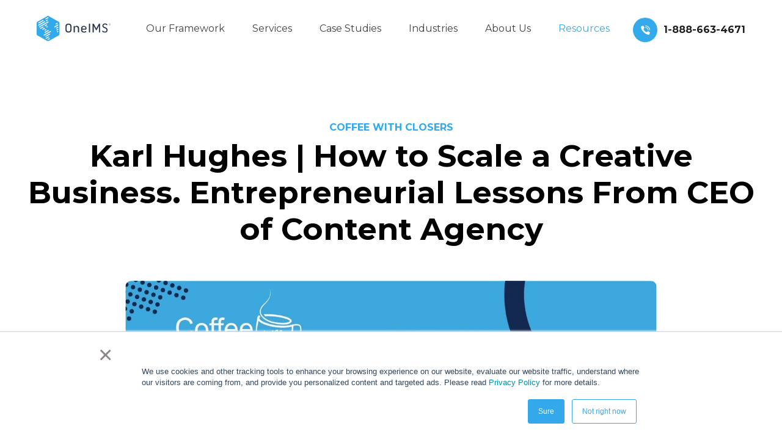

--- FILE ---
content_type: text/html; charset=UTF-8
request_url: https://oneims.com/cwc/karl-hughes-how-to-scale-a-creative-business-entrepreneurial-lessons-from-ceo-of-content-agency
body_size: 17678
content:
<!doctype html><html lang="en"><head>
    <meta charset="utf-8">
    <title>Karl Hughes | How to Scale a Creative Business. Entrepreneurial Lessons From CEO of Content Agency</title>
    <link rel="shortcut icon" href="https://oneims.com/hs-fs/hub/255845/file-444043225.png">
    <meta name="description" content="The biggest entrepreneurial struggles are internal. It’s much more important to overcome your mental barrier to actually starting a business than to learn the basics about it. Today’s guest for Coffee with Closers went from being the first employee in several businesses and leading engineering teams to starting his own company. And it grew to […]">
    

    <link rel="preconnect" href="https://fonts.gstatic.com" crossorigin>
    <link href="https://fonts.googleapis.com/css2?family=Montserrat:wght@300;400;500;600;700&amp;family=Roboto:wght@300;400;500&amp;display=swap" rel="stylesheet">

    <meta property="og:image" content="https://oneims.com/hubfs/oneims-logo-sm.png">

    
    
    
    
    
    
    
    
    
    

    <!-- template styles -->
    
    

    <!-- Icon Styles -->
    

    
    
    
    
    
    <meta name="viewport" content="width=device-width, initial-scale=1">

    <script src="/hs/hsstatic/jquery-libs/static-1.4/jquery/jquery-1.11.2.js"></script>
<script src="/hs/hsstatic/jquery-libs/static-1.4/jquery-migrate/jquery-migrate-1.2.1.js"></script>
<script>hsjQuery = window['jQuery'];</script>
    <meta property="og:description" content="The biggest entrepreneurial struggles are internal. It’s much more important to overcome your mental barrier to actually starting a business than to learn the basics about it. Today’s guest for Coffee with Closers went from being the first employee in several businesses and leading engineering teams to starting his own company. And it grew to […]">
    <meta property="og:title" content="Karl Hughes | How to Scale a Creative Business. Entrepreneurial Lessons From CEO of Content Agency">
    <meta name="twitter:description" content="The biggest entrepreneurial struggles are internal. It’s much more important to overcome your mental barrier to actually starting a business than to learn the basics about it. Today’s guest for Coffee with Closers went from being the first employee in several businesses and leading engineering teams to starting his own company. And it grew to […]">
    <meta name="twitter:title" content="Karl Hughes | How to Scale a Creative Business. Entrepreneurial Lessons From CEO of Content Agency">

    

    

    <style>
a.cta_button{-moz-box-sizing:content-box !important;-webkit-box-sizing:content-box !important;box-sizing:content-box !important;vertical-align:middle}.hs-breadcrumb-menu{list-style-type:none;margin:0px 0px 0px 0px;padding:0px 0px 0px 0px}.hs-breadcrumb-menu-item{float:left;padding:10px 0px 10px 10px}.hs-breadcrumb-menu-divider:before{content:'›';padding-left:10px}.hs-featured-image-link{border:0}.hs-featured-image{float:right;margin:0 0 20px 20px;max-width:50%}@media (max-width: 568px){.hs-featured-image{float:none;margin:0;width:100%;max-width:100%}}.hs-screen-reader-text{clip:rect(1px, 1px, 1px, 1px);height:1px;overflow:hidden;position:absolute !important;width:1px}
</style>

<link rel="stylesheet" href="https://oneims.com/hubfs/hub_generated/template_assets/1/152415624449/1769537316854/template_main.min.css">
<link rel="stylesheet" href="https://oneims.com/hubfs/hub_generated/template_assets/1/152403989419/1769537324033/template_bootstrap.min.css">
<link rel="stylesheet" href="https://oneims.com/hubfs/hub_generated/template_assets/1/152415624479/1769537323985/template_animate.min.css">
<link rel="stylesheet" href="https://oneims.com/hubfs/hub_generated/template_assets/1/152415624480/1769537324155/template_all.min.css">
<link rel="stylesheet" href="https://oneims.com/hubfs/hub_generated/template_assets/1/152403989420/1769537319638/template_jquery.magnific-popup.min.css">
<link rel="stylesheet" href="https://oneims.com/hubfs/hub_generated/template_assets/1/152404848412/1769537327694/template_odometer.min.css">
<link rel="stylesheet" href="https://oneims.com/hubfs/hub_generated/template_assets/1/152403989411/1769537316973/template_style.min.css">
<link rel="stylesheet" href="https://oneims.com/hubfs/hub_generated/template_assets/1/152415624497/1769537317639/template_owl.carousel.min.css">
<link rel="stylesheet" href="https://oneims.com/hubfs/hub_generated/template_assets/1/152403989510/1769537327728/template_owl.theme.default.min.css">
<link rel="stylesheet" href="https://oneims.com/hubfs/hub_generated/template_assets/1/152415624481/1769537324012/template_style.css">
<link rel="stylesheet" href="https://oneims.com/hubfs/hub_generated/template_assets/1/152403989412/1769537319105/template_responsive.min.css">
<link rel="stylesheet" href="https://oneims.com/hubfs/hub_generated/template_assets/1/152415624477/1769537317310/template_oneims-icons.min.css">
<link rel="stylesheet" href="https://oneims.com/hubfs/hub_generated/template_assets/1/152982589879/1769537317802/template_custom.min.css">
<link rel="stylesheet" href="https://oneims.com/hubfs/hub_generated/template_assets/1/152403989336/1769537330275/template_theme-overrides.min.css">

<style>
  #hs_cos_wrapper_module_17085782012363 .con-sec {
  padding-top:120px;
  padding-right:0px;
  padding-bottom:120px;
  padding-left:0px;
}

#hs_cos_wrapper_module_17085782012363 .con-sec .content-wrapper {
  max-width:1000px;
  padding:0 15px;
}

#hs_cos_wrapper_module_17085782012363 .con-form h3 {
  margin:0;
  padding:0;
}

#hs_cos_wrapper_module_17085782012363 .con-form form { background-color:transparent; }

#hs_cos_wrapper_module_17085782012363 .con-form form .input {
  margin-right:0 !important;
  margin-top:8px;
}

#hs_cos_wrapper_module_17085782012363 .con-form form fieldset {
  max-width:inherit !important;
  margin:0 -10px !important;
}

#hs_cos_wrapper_module_17085782012363 .con-form form fieldset.form-columns-1 .field { width:100% !important; }

#hs_cos_wrapper_module_17085782012363 .con-form form fieldset.form-columns-2 .field { width:50% !important; }

#hs_cos_wrapper_module_17085782012363 .con-form form fieldset.form-columns-3 .field { width:33.33% !important; }

#hs_cos_wrapper_module_17085782012363 .con-form form .field {
  padding:0 0 20px;
  margin:0;
}

#hs_cos_wrapper_module_17085782012363 .con-form form fieldset .field {
  padding-left:10px;
  padding-right:10px;
}

#hs_cos_wrapper_module_17085782012363 .con-form form ul.multi-container { padding-top:10px; }

#hs_cos_wrapper_module_17085782012363 .con-form form ul.multi-container li { margin:5px 0; }

#hs_cos_wrapper_module_17085782012363 .con-form form textarea,
#hs_cos_wrapper_module_17085782012363 .con-form form input[type="text"],
#hs_cos_wrapper_module_17085782012363 .con-form form input[type="number"],
#hs_cos_wrapper_module_17085782012363 .con-form form input[type="email"],
#hs_cos_wrapper_module_17085782012363 .con-form form input[type="tel"],
#hs_cos_wrapper_module_17085782012363 .con-form form select {
  background-color:#fff;
  border:1px solid #11284F;
  border-radius:6px;
  color:#11284F;
  display:block;
  font-family:inherit;
  font-size:16px;
  line-height:1;
  margin:0;
  outline:none;
  padding:15px;
  width:100% !important;
  font-weight:400;
}

#hs_cos_wrapper_module_17085782012363 .con-form textarea { min-height:110px; }

#hs_cos_wrapper_module_17085782012363 .con-form form input[type="radio"]+span,
#hs_cos_wrapper_module_17085782012363 .con-form form input[type="checkbox"]+span {
  position:relative;
  display:block;
  padding-left:40px;
  cursor:pointer;
}

#hs_cos_wrapper_module_17085782012363 .con-form form input[type="radio"]+span:before,
#hs_cos_wrapper_module_17085782012363 .con-form form input[type="checkbox"]+span:before {
  content:'';
  color:#424242;
  position:absolute;
  left:4px;
  top:0;
  font-size:0;
  width:24px;
  height:24px;
  display:block;
  border:1px solid #ccc;
  transition:all ease .3s;
  -webkit-transition:all ease .3s;
  text-align:center;
  line-height:14px;
  border-radius:4px;
  background-position:center center;
  background-repeat:no-repeat;
  background-size:auto;
}

#hs_cos_wrapper_module_17085782012363 .con-form form input[type="radio"]:checked+span:before {
  background:#424242;
  border-color:#424242;
}

#hs_cos_wrapper_module_17085782012363 .con-form form input[type="checkbox"]:checked+span:before {
  border-color:#424242;
  font-size:12px;
  background-color:#424242;
  color:#fff;
  letter-spacing:inherit;
  background-image:url("data:image/svg+xml,%3Csvg xmlns='http://www.w3.org/2000/svg' width='14' height='14' viewBox='0 0 24 24'%3E%3Cpath fill='%23FFF' d='M0 11.522l1.578-1.626 7.734 4.619 13.335-12.526 1.353 1.354-14 18.646z'/%3E%3C/svg%3E");
}

#hs_cos_wrapper_module_17085782012363 .con-form input[type="checkbox"],
#hs_cos_wrapper_module_17085782012363 .con-form input[type="radio"] { display:none; }

#hs_cos_wrapper_module_17085782012363 .con-form form fieldset label>.hs-form-required {
  color:#f44336;
  font-weight:400;
  padding-left:5px;
}

#hs_cos_wrapper_module_17085782012363 .con-form form ::placeholder {
  font-family:inherit;
  color:#424242;
  font-weight:500;
}

#hs_cos_wrapper_module_17085782012363 .con-form form input[type="submit"] {
  outline:none;
  background-color:var(--oneims-green);
  font-family:Montserrat,sans-serif;
  color:var(--oneims-base);
  border:2px solid var(--oneims-green);
  border-radius:150px;
  font-family:inherit;
  font-size:16px;
  cursor:pointer;
  font-weight:700;
  line-height:1;
  overflow:hidden;
  padding:17px 63px;
  position:relative;
  text-decoration:none;
  -webkit-transition:all ease 0.3s;
  -moz-transition:all ease 0.3s;
  transition:all ease 0.3s;
  display:inline-block;
  width:auto;
}

#hs_cos_wrapper_module_17085782012363 .con-form form input[type="submit"]:hover {
  background-color:#fff;
  color:var(--oneims-green);
  border-radius:150px;
  border:2px solid #fff;
}

#hs_cos_wrapper_module_17085782012363 .con-form .hs_error_rollup { display:none; }

#hs_cos_wrapper_module_17085782012363 .con-form .hs-error-msgs {
  padding-top:5px;
  font-weight:500;
}

#hs_cos_wrapper_module_17085782012363 .con-form .hs-error-msg {
  font-size:14px;
  line-height:1.3;
  color:#f25767;
}

#hs_cos_wrapper_module_17085782012363 .con-form .submitted-message { text-align:center; }

#hs_cos_wrapper_module_17085782012363 .con-form form label {
  margin:0 !important;
  font-size:16px;
  font-weight:400;
  line-height:1.5;
  color:#DEDEDE;
}

#hs_cos_wrapper_module_17085782012363 .con-form .actions { text-align:center; }

#hs_cos_wrapper_module_17085782012363 .formContainer { display:none; }

#hs_cos_wrapper_module_17085782012363 .con-title h2 {
  letter-spacing:-0.5px;
  font-weight:600;
  font-size:40px;
  line-height:1.22;
  text-align:center;
}

#hs_cos_wrapper_module_17085782012363 .con-content p { margin:0; }

#hs_cos_wrapper_module_17085782012363 .con-content {
  padding-top:10px;
  line-height:1.55;
  text-align:center;
}

#hs_cos_wrapper_module_17085782012363 .con-form { padding-top:16px; }

#hs_cos_wrapper_module_17085782012363 .con-form .submitted-message,
#hs_cos_wrapper_module_17085782012363 form {
  background:none;
  color:#fff;
}

@media (max-width:1230px) {
  #hs_cos_wrapper_module_17085782012363 .con-sec .content-wrapper { max-width:1000px; }
}

@media (max-width:1080px) {
  #hs_cos_wrapper_module_17085782012363 .con-title h2 { font-size:36px; }

  #hs_cos_wrapper_module_17085782012363 .con-sec {
    padding-top:47px;
    padding-right:0px;
    padding-bottom:47px;
    padding-left:0px;
  }

  #hs_cos_wrapper_module_17085782012363 .con-sec .content-wrapper { max-width:900px; }
}

@media (max-width:991px) {
  #hs_cos_wrapper_module_17085782012363 .con-sec .content-wrapper { max-width:700px; }
}

@media (max-width:767px) {
  #hs_cos_wrapper_module_17085782012363 .con-title h2 { font-size:32px; }

  #hs_cos_wrapper_module_17085782012363 .con-sec {
    padding-top:40px;
    padding-right:0px;
    padding-bottom:40px;
    padding-left:0px;
  }

  #hs_cos_wrapper_module_17085782012363 .con-sec .content-wrapper { max-width:100%; }

  #hs_cos_wrapper_module_17085782012363 .con-form form fieldset.form-columns-2 .field { width:100% !important; }
}

</style>


<style>
  .testmonial__video__video-btn {width: 70px;height: 70px;}
  .wistia_embed {position: absolute !important;top: 0;}
  .mfp-close-btn-in .localvideo-popup .mfp-close {color: #FFFFFF;background-color: #85C446;top: 4px;right: 20px;padding: 6px 22px;border-radius: 5px 5px 0 0;width: auto;height: auto;-webkit-transition: all ease 0.3s;-moz-transition: all ease 0.3s;-o-transition: all ease 0.3s;-ms-transition: all ease 0.3s;transition: all ease 0.3s;}
  .localvideo-popup {max-width: 800px;width: 100%;height: auto;margin: 0 auto;padding: 60px 20px;position: relative;}
  .localvideo-popup video {width: 100%;}
  .mfp-close-btn-in .localvideo-popup .mfp-close {color: #FFFFFF;background-color: var(--yellow);top: 4px;right: 20px;padding: 6px 22px;border-radius: 5px 5px 0 0;width: auto;height: auto;-webkit-transition: all ease 0.3s;-moz-transition: all ease 0.3s;-o-transition: all ease 0.3s;-ms-transition: all ease 0.3s;transition: all ease 0.3s;}
  .localvideo-popup video {width: 100%;}
  .localvideo-popup {max-width: 60vw;width: 100%;height: auto;margin: 0 auto;padding: 60px 20px;position: relative;}
  .mfp-iframe-holder .mfp-close {  background-color: transparent !important;  width: 40px;  border: none !important; }
  

</style>

<!-- Editor Styles -->
<style id="hs_editor_style" type="text/css">
#hs_cos_wrapper_widget_1708577359527  { display: block !important; padding-bottom: 30px !important }
.header-row-0-force-full-width-section > .row-fluid {
  max-width: none !important;
}
.main_dnd_area_0-row-0-force-full-width-section > .row-fluid {
  max-width: none !important;
}
.main_dnd_area-row-0-force-full-width-section > .row-fluid {
  max-width: none !important;
}
.main_dnd_area-row-1-force-full-width-section > .row-fluid {
  max-width: none !important;
}
.main_dnd_area-row-2-force-full-width-section > .row-fluid {
  max-width: none !important;
}
/* HubSpot Non-stacked Media Query Styles */
@media (min-width:768px) {
  .main_dnd_area-row-2-vertical-alignment > .row-fluid {
    display: -ms-flexbox !important;
    -ms-flex-direction: row;
    display: flex !important;
    flex-direction: row;
  }
  .cell_17085782779237-vertical-alignment {
    display: -ms-flexbox !important;
    -ms-flex-direction: column !important;
    -ms-flex-pack: center !important;
    display: flex !important;
    flex-direction: column !important;
    justify-content: center !important;
  }
  .cell_17085782779237-vertical-alignment > div {
    flex-shrink: 0 !important;
  }
}
/* HubSpot Styles (default) */
.header-row-0-padding {
  padding-top: 0px !important;
  padding-bottom: 0px !important;
  padding-left: 0px !important;
  padding-right: 0px !important;
}
.widget_1708230448666-hidden {
  display: none !important;
}
.main_dnd_area_0-row-0-padding {
  padding-top: 0px !important;
  padding-bottom: 0px !important;
  padding-left: 0px !important;
  padding-right: 0px !important;
}
.main_dnd_area_0-row-2-padding {
  padding-bottom: 0px !important;
}
.main_dnd_area_0-row-2-background-layers {
  background-image: linear-gradient(rgba(246, 246, 247, 1), rgba(246, 246, 247, 1)) !important;
  background-position: left top !important;
  background-size: auto !important;
  background-repeat: no-repeat !important;
}
.main_dnd_area-row-0-padding {
  padding-top: 0px !important;
  padding-bottom: 0px !important;
  padding-left: 0px !important;
  padding-right: 0px !important;
}
.main_dnd_area-row-1-padding {
  padding-top: 0px !important;
  padding-bottom: 0px !important;
  padding-left: 0px !important;
  padding-right: 0px !important;
}
.main_dnd_area-row-2-padding {
  padding-top: 0px !important;
  padding-bottom: 0px !important;
  padding-left: 0px !important;
  padding-right: 0px !important;
}
.cell_17085782779237-row-0-padding {
  padding-top: 0px !important;
  padding-bottom: 0px !important;
  padding-left: 0px !important;
  padding-right: 0px !important;
}
.cell_17085782779237-row-1-padding {
  padding-top: 0px !important;
  padding-bottom: 0px !important;
  padding-left: 0px !important;
  padding-right: 0px !important;
}
.cell_17085782779237-row-2-padding {
  padding-top: 0px !important;
  padding-bottom: 0px !important;
  padding-left: 0px !important;
  padding-right: 0px !important;
}
/* HubSpot Styles (mobile) */
@media (max-width: 767px) {
  .widget_1708230448666-hidden {
    display: none !important;
  }
  .main_dnd_area-row-2-padding {
    padding-top: 0px !important;
    padding-bottom: 0px !important;
    padding-left: 0px !important;
    padding-right: 0px !important;
  }
  .cell_17085782779237-row-0-padding {
    padding-top: 0px !important;
    padding-bottom: 0px !important;
    padding-left: 0px !important;
    padding-right: 0px !important;
  }
  .cell_17085782779237-row-1-padding {
    padding-top: 0px !important;
    padding-bottom: 0px !important;
    padding-left: 0px !important;
    padding-right: 0px !important;
  }
  .cell_17085782779237-row-2-padding {
    padding-top: 0px !important;
    padding-bottom: 0px !important;
    padding-left: 0px !important;
    padding-right: 0px !important;
  }
}
</style><style>
  @font-face {
    font-family: "Roboto";
    font-weight: 400;
    font-style: normal;
    font-display: swap;
    src: url("/_hcms/googlefonts/Roboto/regular.woff2") format("woff2"), url("/_hcms/googlefonts/Roboto/regular.woff") format("woff");
  }
  @font-face {
    font-family: "Roboto";
    font-weight: 700;
    font-style: normal;
    font-display: swap;
    src: url("/_hcms/googlefonts/Roboto/700.woff2") format("woff2"), url("/_hcms/googlefonts/Roboto/700.woff") format("woff");
  }
  @font-face {
    font-family: "Montserrat";
    font-weight: 700;
    font-style: normal;
    font-display: swap;
    src: url("/_hcms/googlefonts/Montserrat/700.woff2") format("woff2"), url("/_hcms/googlefonts/Montserrat/700.woff") format("woff");
  }
  @font-face {
    font-family: "Montserrat";
    font-weight: 600;
    font-style: normal;
    font-display: swap;
    src: url("/_hcms/googlefonts/Montserrat/600.woff2") format("woff2"), url("/_hcms/googlefonts/Montserrat/600.woff") format("woff");
  }
  @font-face {
    font-family: "Montserrat";
    font-weight: 400;
    font-style: normal;
    font-display: swap;
    src: url("/_hcms/googlefonts/Montserrat/regular.woff2") format("woff2"), url("/_hcms/googlefonts/Montserrat/regular.woff") format("woff");
  }
  @font-face {
    font-family: "Montserrat";
    font-weight: 700;
    font-style: normal;
    font-display: swap;
    src: url("/_hcms/googlefonts/Montserrat/700.woff2") format("woff2"), url("/_hcms/googlefonts/Montserrat/700.woff") format("woff");
  }
</style>

    


    
<!--  Added by GoogleAnalytics integration -->
<script>
var _hsp = window._hsp = window._hsp || [];
_hsp.push(['addPrivacyConsentListener', function(consent) { if (consent.allowed || (consent.categories && consent.categories.analytics)) {
  (function(i,s,o,g,r,a,m){i['GoogleAnalyticsObject']=r;i[r]=i[r]||function(){
  (i[r].q=i[r].q||[]).push(arguments)},i[r].l=1*new Date();a=s.createElement(o),
  m=s.getElementsByTagName(o)[0];a.async=1;a.src=g;m.parentNode.insertBefore(a,m)
})(window,document,'script','//www.google-analytics.com/analytics.js','ga');
  ga('create','UA-544752-2','auto');
  ga('send','pageview');
}}]);
</script>

<!-- /Added by GoogleAnalytics integration -->

<!--  Added by GoogleAnalytics4 integration -->
<script>
var _hsp = window._hsp = window._hsp || [];
window.dataLayer = window.dataLayer || [];
function gtag(){dataLayer.push(arguments);}

var useGoogleConsentModeV2 = true;
var waitForUpdateMillis = 1000;


if (!window._hsGoogleConsentRunOnce) {
  window._hsGoogleConsentRunOnce = true;

  gtag('consent', 'default', {
    'ad_storage': 'denied',
    'analytics_storage': 'denied',
    'ad_user_data': 'denied',
    'ad_personalization': 'denied',
    'wait_for_update': waitForUpdateMillis
  });

  if (useGoogleConsentModeV2) {
    _hsp.push(['useGoogleConsentModeV2'])
  } else {
    _hsp.push(['addPrivacyConsentListener', function(consent){
      var hasAnalyticsConsent = consent && (consent.allowed || (consent.categories && consent.categories.analytics));
      var hasAdsConsent = consent && (consent.allowed || (consent.categories && consent.categories.advertisement));

      gtag('consent', 'update', {
        'ad_storage': hasAdsConsent ? 'granted' : 'denied',
        'analytics_storage': hasAnalyticsConsent ? 'granted' : 'denied',
        'ad_user_data': hasAdsConsent ? 'granted' : 'denied',
        'ad_personalization': hasAdsConsent ? 'granted' : 'denied'
      });
    }]);
  }
}

gtag('js', new Date());
gtag('set', 'developer_id.dZTQ1Zm', true);
gtag('config', 'G-K0CSHPN25V');
</script>
<script async src="https://www.googletagmanager.com/gtag/js?id=G-K0CSHPN25V"></script>

<!-- /Added by GoogleAnalytics4 integration -->

<!--  Added by GoogleTagManager integration -->
<script>
var _hsp = window._hsp = window._hsp || [];
window.dataLayer = window.dataLayer || [];
function gtag(){dataLayer.push(arguments);}

var useGoogleConsentModeV2 = true;
var waitForUpdateMillis = 1000;



var hsLoadGtm = function loadGtm() {
    if(window._hsGtmLoadOnce) {
      return;
    }

    if (useGoogleConsentModeV2) {

      gtag('set','developer_id.dZTQ1Zm',true);

      gtag('consent', 'default', {
      'ad_storage': 'denied',
      'analytics_storage': 'denied',
      'ad_user_data': 'denied',
      'ad_personalization': 'denied',
      'wait_for_update': waitForUpdateMillis
      });

      _hsp.push(['useGoogleConsentModeV2'])
    }

    (function(w,d,s,l,i){w[l]=w[l]||[];w[l].push({'gtm.start':
    new Date().getTime(),event:'gtm.js'});var f=d.getElementsByTagName(s)[0],
    j=d.createElement(s),dl=l!='dataLayer'?'&l='+l:'';j.async=true;j.src=
    'https://www.googletagmanager.com/gtm.js?id='+i+dl;f.parentNode.insertBefore(j,f);
    })(window,document,'script','dataLayer','GTM-VK56');

    window._hsGtmLoadOnce = true;
};

_hsp.push(['addPrivacyConsentListener', function(consent){
  if(consent.allowed || (consent.categories && consent.categories.analytics)){
    hsLoadGtm();
  }
}]);

</script>

<!-- /Added by GoogleTagManager integration -->

    <link rel="canonical" href="https://oneims.com/cwc/karl-hughes-how-to-scale-a-creative-business-entrepreneurial-lessons-from-ceo-of-content-agency/">

<!-- Google Tag Manager -->

<script>(function(w,d,s,l,i){w[l]=w[l]||[];w[l].push({'gtm.start':

new Date().getTime(),event:'gtm.js'});var f=d.getElementsByTagName(s)[0],

j=d.createElement(s),dl=l!='dataLayer'?'&l='+l:'';j.async=true;j.src=

'https://www.googletagmanager.com/gtm.js?id='+i+dl;f.parentNode.insertBefore(j,f);

})(window,document,'script','dataLayer','GTM-VK56');</script>

<!-- End Google Tag Manager --> 

<!--Instantly-->

<script id="vtag-ai-js" async src="https://r2.leadsy.ai/tag.js" data-pid="1qtCbTgS7Frjb3Ic5" data-version="062024"></script>

<!--gocargo tag-->
<script>
    !function(i,s,o,g,r,a,m){i.Ip2cObject=o;i[o]||(i[o]=function(){
    (i[o].q=i[o].q||[]).push(arguments)});i[o].l=+new Date;r=s.createElement(g);
    a=s.getElementsByTagName(g)[0];r.src='//reveal.ip2c.net/8433674.js';
    a.parentNode.insertBefore(r,a)}(window,document,'ip2c','script');
    ip2c('verify', '8433674');
</script>

  
<meta property="og:image" content="https://oneims.com/hubfs/cwc/cwc-with-karl-hughes-thumbnail.jpg">

  <meta name="twitter:image" content="https://oneims.com/hubfs/cwc/cwc-with-karl-hughes-thumbnail.jpg">



<meta property="og:url" content="https://oneims.com/cwc/karl-hughes-how-to-scale-a-creative-business-entrepreneurial-lessons-from-ceo-of-content-agency/">
<meta name="twitter:card" content="summary">
<meta http-equiv="content-language" content="en">





<style>
  .hs_submit.hs-submit .hs-button.primary.large {
    background-color: #f9d30b;
    background-image: none;
    box-shadow: none;
    padding: 10px 15px;
    color: #424242;
    border: none;
    outline: none;
    font-weight: 500;
    font-size: .9rem;
    letter-spacing: 0;
    text-shadow: none;
    border-radius: 0;
    line-height: inherit;
    box-sizing: border-box;
    transition: .2s ease;
    max-width:300px;
    margin-top:20px;
}
  .hs_submit.hs-submit .hs-button.primary.large:hover{ 
      background-color: #3daaec !important;
    color: #fff;
    background-image: none !important;
    box-shadow: none !important;
  border: 0 solid transparent !important;}
</style>

  <meta name="generator" content="HubSpot"></head>
  <body>
<!--  Added by GoogleTagManager integration -->
<noscript><iframe src="https://www.googletagmanager.com/ns.html?id=GTM-VK56" height="0" width="0" style="display:none;visibility:hidden"></iframe></noscript>

<!-- /Added by GoogleTagManager integration -->

    <div class="body-wrapper   hs-content-id-157947656294 hs-site-page page hs-content-path-cwc hs-content-name-coffee-with-closers  ">
      <div class="page-wrapper">
      
        <div data-global-resource-path="oneims-hubspot/templates/partials/header.html"><div class="container-fluid header__dnd-container">
<div class="row-fluid-wrapper">
<div class="row-fluid">
<div class="span12 widget-span widget-type-cell " style="" data-widget-type="cell" data-x="0" data-w="12">

<div class="row-fluid-wrapper row-depth-1 row-number-1 dnd-section header-row-0-padding header-row-0-force-full-width-section">
<div class="row-fluid ">
<div class="span12 widget-span widget-type-cell dnd-column" style="" data-widget-type="cell" data-x="0" data-w="12">

<div class="row-fluid-wrapper row-depth-1 row-number-2 dnd-row">
<div class="row-fluid ">
<div class="span12 widget-span widget-type-custom_widget dnd-module widget_1708230448666-hidden" style="" data-widget-type="custom_widget" data-x="0" data-w="12">
<div id="hs_cos_wrapper_widget_1708230448666" class="hs_cos_wrapper hs_cos_wrapper_widget hs_cos_wrapper_type_module" style="" data-hs-cos-general-type="widget" data-hs-cos-type="module"><div class="welcome-bar">

<p>
  Say Goodbye to Your Dry Pipeline in 90 Days! - LIVE Training 

<a href="https://info.ims.net/dry-pipeline" target="_blank" rel="noopener">
	Register Now
</a>
</p>
    
</div></div>

</div><!--end widget-span -->
</div><!--end row-->
</div><!--end row-wrapper -->

<div class="row-fluid-wrapper row-depth-1 row-number-3 dnd-row">
<div class="row-fluid ">
<div class="span12 widget-span widget-type-custom_widget dnd-module" style="" data-widget-type="custom_widget" data-x="0" data-w="12">

<header class="main-header-three clearfix">
    <nav class="main-menu main-menu-three clearfix">
        <div class="d-flex align-items-center justify-content-between main-menu-two-wrapper">
            <div class="main-menu-two-wrapper__left">
                <div class="main-menu-two-wrapper__logo">
                    
                    <a href="/" title="Back to home" aria-label="Back to home">
                        <img src="https://oneims.com/hubfs/OneIMS-logo-3.svg" alt="OneIMS-logo-3" title="OneIMS-logo-3" loading="">
                    </a>
                  
                </div>
            </div>
            <div class="main-menu-two-wrapper__main-menu">
                    <a href="#" class="mobile-nav__toggler mobile-nav__toggler_button">
                        <span></span>
                    </a>
                    <div class="main-menu__list_wrap">    
                    <span id="hs_cos_wrapper_header-module-1_" class="hs_cos_wrapper hs_cos_wrapper_widget hs_cos_wrapper_type_menu" style="" data-hs-cos-general-type="widget" data-hs-cos-type="menu"><div id="hs_menu_wrapper_header-module-1_" class="hs-menu-wrapper active-branch flyouts hs-menu-flow-horizontal" role="navigation" data-sitemap-name="default" data-menu-id="154216378120" aria-label="Navigation Menu">
 <ul role="menu" class="active-branch">
  <li class="hs-menu-item hs-menu-depth-1" role="none"><a href="https://oneims.com/solutions" role="menuitem">Our Framework</a></li>
  <li class="hs-menu-item hs-menu-depth-1 hs-item-has-children" role="none"><a href="javascript:;" aria-haspopup="true" aria-expanded="false" role="menuitem">Services</a>
   <ul role="menu" class="hs-menu-children-wrapper">
    <li class="hs-menu-item hs-menu-depth-2" role="none"><a href="https://oneims.com/aeo-geo-services" role="menuitem">AEO &amp; GEO</a></li>
    <li class="hs-menu-item hs-menu-depth-2" role="none"><a href="https://oneims.com/seo-content-marketing" role="menuitem">SEO Management</a></li>
    <li class="hs-menu-item hs-menu-depth-2" role="none"><a href="https://oneims.com/content-marketing-services" role="menuitem">Content Marketing</a></li>
    <li class="hs-menu-item hs-menu-depth-2" role="none"><a href="https://oneims.com/hubspot" role="menuitem">HubSpot Management</a></li>
    <li class="hs-menu-item hs-menu-depth-2" role="none"><a href="https://oneims.com/marketing-operations" role="menuitem">MarketingOps Services</a></li>
    <li class="hs-menu-item hs-menu-depth-2" role="none"><a href="https://oneims.com/sales-ops" role="menuitem">SalesOps Services</a></li>
    <li class="hs-menu-item hs-menu-depth-2" role="none"><a href="https://oneims.com/revenue-operations" role="menuitem">RevOps Services</a></li>
   </ul></li>
  <li class="hs-menu-item hs-menu-depth-1" role="none"><a href="https://oneims.com/clients" role="menuitem">Case Studies</a></li>
  <li class="hs-menu-item hs-menu-depth-1" role="none"><a href="https://oneims.com/industries" role="menuitem">Industries</a></li>
  <li class="hs-menu-item hs-menu-depth-1 hs-item-has-children" role="none"><a href="javascript:;" aria-haspopup="true" aria-expanded="false" role="menuitem">About Us</a>
   <ul role="menu" class="hs-menu-children-wrapper">
    <li class="hs-menu-item hs-menu-depth-2" role="none"><a href="https://oneims.com/about-us" role="menuitem">Company</a></li>
    <li class="hs-menu-item hs-menu-depth-2" role="none"><a href="https://oneims.com/our-team" role="menuitem">Our Team</a></li>
    <li class="hs-menu-item hs-menu-depth-2" role="none"><a href="https://oneims.com/partners-oneims" role="menuitem">Partners</a></li>
    <li class="hs-menu-item hs-menu-depth-2" role="none"><a href="https://oneims.com/careers" role="menuitem">Careers</a></li>
    <li class="hs-menu-item hs-menu-depth-2" role="none"><a href="https://oneims.com/contact" role="menuitem">Contact Us</a></li>
   </ul></li>
  <li class="hs-menu-item hs-menu-depth-1 hs-item-has-children active-branch" role="none"><a href="javascript:;" aria-haspopup="true" aria-expanded="false" role="menuitem">Resources</a>
   <ul role="menu" class="hs-menu-children-wrapper active-branch">
    <li class="hs-menu-item hs-menu-depth-2" role="none"><a href="https://oneims.com/resources" role="menuitem">Guides</a></li>
    <li class="hs-menu-item hs-menu-depth-2" role="none"><a href="https://oneims.com/training" role="menuitem">Training</a></li>
    <li class="hs-menu-item hs-menu-depth-2" role="none"><a href="https://oneims.com/blog" role="menuitem">Blog</a></li>
    <li class="hs-menu-item hs-menu-depth-2" role="none"><a href="https://oneims.com/news" role="menuitem">In The News</a></li>
    <li class="hs-menu-item hs-menu-depth-2" role="none"><a href="https://oneims.com/marketing-for-manufacturers" role="menuitem">Marketing For Manufacturers </a></li>
    <li class="hs-menu-item hs-menu-depth-2" role="none"><a href="https://oneims.com/roi-calculators" role="menuitem">Revenue Calculator</a></li>
    <li class="hs-menu-item hs-menu-depth-2" role="none"><a href="https://oneims.com/aeo-roi-calculator" role="menuitem">AEO ROI Calculator</a></li>
    <li class="hs-menu-item hs-menu-depth-2" role="none"><a href="https://oneims.com/podcast" role="menuitem">Growth Marketers Podcast</a></li>
    <li class="hs-menu-item hs-menu-depth-2 active active-branch" role="none"><a href="https://oneims.com/cwc" role="menuitem">Coffee With Closers</a></li>
   </ul></li>
 </ul>
</div></span>
                    </div>
                </div>
           <!--  <div class="main-menu-two-wrapper__right">
                <div class="main-menu-two-wrapper__search-box">
                    <a href="#" class="main-menu-two-wrapper__search search-toggler icon-magnifying-glass"></a>
                </div>
                <div class="main-menu-two-wrapper__social">
                    <a href="#"><i class="fab fa-twitter"></i></a>
                    <a href="#" class="clr-fb"><i class="fab fa-facebook"></i></a>
                    <a href="#" class="clr-dri"><i class="fab fa-pinterest-p"></i></a>
                    <a href="#" class="clr-ins"><i class="fab fa-instagram"></i></a>
                </div>
            </div> -->

            <div class="main-menu-wrapper__right">
    <div class="main-menu-wrapper__right-contact-box pt-1">
      <div class="main-menu-wrapper__right-contact-icon">
        <span class="icon-phone-call"></span>
      </div>
      <div class="main-menu-wrapper__right-contact-number">
        <a href="tel:1-888-663-4671">1-888-663-4671</a>
      </div>
    </div>
    <div class="main-menu-two-wrapper px-4 d-none header-btn">
      <a href="/get-started" class="thm-btn"><span>Schedule a Consultation</span></a>
    </div>
  </div>
        </div>
    </nav>
</header>

<div class="stricky-header stricked-menu main-menu main-menu-three">
  <div class="sticky-header__content"></div>
</div>

</div><!--end widget-span -->
</div><!--end row-->
</div><!--end row-wrapper -->

</div><!--end widget-span -->
</div><!--end row-->
</div><!--end row-wrapper -->

</div><!--end widget-span -->
</div>
</div>
</div></div>
      

      

      <main id="main-content" class="body-container-wrapper">
        
    
<div class="section">
    <div class="container">
        <div class="blog-post-title-area ml-auto mr-auto text-center">
            <a class="blog-post__tag-link" href="/cwc" rel="tag"><span class="blue bolder-font">COFFEE WITH CLOSERS</span></a>
            <h1>Karl Hughes | How to Scale a Creative Business. Entrepreneurial Lessons From CEO of Content Agency</h1>
          </div>    
          <div class="my-3 container container-900">
            <div class="pt-2 pb-2">
                <div class="yt-play-image-wrapper" data-videourl="https://www.youtube.com/embed/TQgeF9LTwp0">
                     <picture>
                        <img class="lozad image-loaded__lozad" src="https://oneims.com/hubfs/cwc/cwc-with-karl-hughes-thumbnail.jpg" alt="Karl Hughes | How to Scale a Creative Business. Entrepreneurial Lessons From CEO of Content Agency"> </picture>    

                        <span class="play-button"> <svg viewbox="0 0 20 20" class="HVoVx _2iTbs" focusable="false" aria-hidden="true">
                            <path d="M16 10a.997.997 0 0 1-.485.857l-10 6a1.004 1.004 0 0 1-1.008.013A1.001 1.001 0 0 1 4 16V4a1.001 1.001 0 0 1 1.515-.857l10 6c.301.18.485.505.485.857">
                            </path>
                        </svg> </span>
                </div>
            </div>
        <div>The biggest entrepreneurial struggles are internal. It's much more important to overcome your mental barrier to actually starting a business than to learn the basics about it. 

Today’s guest for Coffee with Closers went from being the first employee in several businesses and leading engineering teams to starting his own company. And it grew to over 150 employees in just a year and a half! How did he do it? That’s what we’re going to talk about today.  

Meet Karl Hughes, founder and CEO of Draft.dev - a technical content marketing agency that creates in-depth, high-quality content for startups that want to reach software developers.

We’re going to talk about building and scaling a content business, overcoming entrepreneurial hurdles, maximizing your time as a leader, and more.  

►Why is it important to be hyper-focused on your niche as an agency? 
►What are some practical ways business owners can think about operation efficiency?
►How can you remove yourself from the day-to-day tasks as a business owner?
►How do you develop a positive company culture in a rapidly growing team?

Enjoy!

<span style="font-weight: 400;">-------------------------------------------------------------------------------------------------------------------------------</span>
<span style="font-weight: 400;">►Find Karl Hughes on LinkedIn: </span><a href="https://www.linkedin.com/in/karllhughes/" target="_blank" rel="noopener"><span style="font-weight: 400;">https://www.linkedin.com/in/karllhughes/</span></a>
<span style="font-weight: 400;">►Visit Draft.dev at </span><a href="https://draft.dev/" target="_blank" rel="noopener"><span style="font-weight: 400;">https://draft.dev/</span></a>
<span style="font-weight: 400;">-------------------------------------------------------------------------------------------------------------------------------</span>
</div>
    </div>
    </div>
    </div>



<div class="container-fluid body-container page-with-sidebar">
<div class="row-fluid-wrapper">
<div class="row-fluid">
<div class="span12 widget-span widget-type-cell " style="" data-widget-type="cell" data-x="0" data-w="12">

<div class="row-fluid-wrapper row-depth-1 row-number-1 dnd-section main_dnd_area-row-0-force-full-width-section main_dnd_area-row-0-padding">
<div class="row-fluid ">
<div class="span12 widget-span widget-type-cell dnd-column" style="" data-widget-type="cell" data-x="0" data-w="12">

<div class="row-fluid-wrapper row-depth-1 row-number-2 dnd-row">
<div class="row-fluid ">
<div class="span12 widget-span widget-type-custom_widget dnd-module" style="" data-widget-type="custom_widget" data-x="0" data-w="12">
<div id="hs_cos_wrapper_module_17085777911462" class="hs_cos_wrapper hs_cos_wrapper_widget hs_cos_wrapper_type_module" style="" data-hs-cos-general-type="widget" data-hs-cos-type="module"><section class="section-small ceo-message bg-navy text-inverted">
    <div class="container">
        <div class="ceo-message__content-box">
            <blockquote>
                <p>Team at OneIMS is highly organized, efficient and attentive to our marketing needs. I have worked with them for several years now. They have been a tremendous asset to our company’s success. With us having a lot of last minute campaigns, they ensure the highest quality work regardless of time constrains.</p>
            </blockquote>
            <div class="ceo-label">
                 
              <div class="ceo-avatar">
                    <picture>
	
	
		
	
	 
	<img src="https://oneims.com/hs-fs/hubfs/Testimonial-Headshots-Erin-2.png?width=309&amp;height=308&amp;name=Testimonial-Headshots-Erin-2.png" alt="Testimonial-Headshots-Erin-2" loading="lazy" width="309" height="308" style="max-width: 100%; height: auto;" srcset="https://oneims.com/hs-fs/hubfs/Testimonial-Headshots-Erin-2.png?width=155&amp;height=154&amp;name=Testimonial-Headshots-Erin-2.png 155w, https://oneims.com/hs-fs/hubfs/Testimonial-Headshots-Erin-2.png?width=309&amp;height=308&amp;name=Testimonial-Headshots-Erin-2.png 309w, https://oneims.com/hs-fs/hubfs/Testimonial-Headshots-Erin-2.png?width=464&amp;height=462&amp;name=Testimonial-Headshots-Erin-2.png 464w, https://oneims.com/hs-fs/hubfs/Testimonial-Headshots-Erin-2.png?width=618&amp;height=616&amp;name=Testimonial-Headshots-Erin-2.png 618w, https://oneims.com/hs-fs/hubfs/Testimonial-Headshots-Erin-2.png?width=773&amp;height=770&amp;name=Testimonial-Headshots-Erin-2.png 773w, https://oneims.com/hs-fs/hubfs/Testimonial-Headshots-Erin-2.png?width=927&amp;height=924&amp;name=Testimonial-Headshots-Erin-2.png 927w" sizes="(max-width: 309px) 100vw, 309px">
                       </picture>
                </div>

              
                <div class="ceo-title">
                    <p>— Erin Hodges, Director of Marketing, DecisionPoint Systems</p>
                </div>
              
            </div>
        </div>
    </div>
</section></div>

</div><!--end widget-span -->
</div><!--end row-->
</div><!--end row-wrapper -->

</div><!--end widget-span -->
</div><!--end row-->
</div><!--end row-wrapper -->

<div class="row-fluid-wrapper row-depth-1 row-number-3 main_dnd_area-row-1-force-full-width-section dnd-section main_dnd_area-row-1-padding">
<div class="row-fluid ">
<div class="span12 widget-span widget-type-custom_widget dnd-module" style="" data-widget-type="custom_widget" data-x="0" data-w="12">
<div id="hs_cos_wrapper_module_17085782012363" class="hs_cos_wrapper hs_cos_wrapper_widget hs_cos_wrapper_type_module" style="" data-hs-cos-general-type="widget" data-hs-cos-type="module"><div id="">
  <div class="con-sec geo-access-controlled-form-wrap" style="background-color:rgba(22, 35, 67,1.0)">
    <div class="content-wrapper">
      <div class="con-in">
        
        <div class="con-title">
          <h2 style="color:rgba(255, 255, 255,1.0)">
            Are We a Fit? Schedule a Free Consultation 
          </h2>
        </div>
        
        
        <div class="con-content" style="color:rgba(255, 255, 255,1.0);">
          <p>In order to see if we are the right fit for your needs, schedule a call with one of our strategists.</p>
        </div>
        
        <div class="con-form">
          <span id="hs_cos_wrapper_module_17085782012363_" class="hs_cos_wrapper hs_cos_wrapper_widget hs_cos_wrapper_type_form" style="" data-hs-cos-general-type="widget" data-hs-cos-type="form"><h3 id="hs_cos_wrapper_form_285619304_title" class="hs_cos_wrapper form-title" data-hs-cos-general-type="widget_field" data-hs-cos-type="text"></h3>

<div id="hs_form_target_form_285619304"></div>









</span>
        </div>
      </div>
    </div>
  </div>
</div>



</div>

</div><!--end widget-span -->
</div><!--end row-->
</div><!--end row-wrapper -->

<div class="row-fluid-wrapper row-depth-1 row-number-4 main_dnd_area-row-2-padding main_dnd_area-row-2-force-full-width-section dnd-section main_dnd_area-row-2-vertical-alignment">
<div class="row-fluid ">
<div class="span12 widget-span widget-type-cell cell_17085782779237-vertical-alignment dnd-column" style="" data-widget-type="cell" data-x="0" data-w="12">

<div class="row-fluid-wrapper row-depth-1 row-number-5 cell_17085782779237-row-0-padding dnd-row">
<div class="row-fluid ">
<div class="span12 widget-span widget-type-custom_widget dnd-module" style="" data-widget-type="custom_widget" data-x="0" data-w="12">
<div id="hs_cos_wrapper_module_170857827792311" class="hs_cos_wrapper hs_cos_wrapper_widget hs_cos_wrapper_type_module" style="" data-hs-cos-general-type="widget" data-hs-cos-type="module"><section class="section section-bottom-border section-top-border hp--trust-x2 override-default-padding bg-sky-x2">
			<div class="container pos-rel">
				<div class="row">
                    <div class="col-lg-6 col-xl-3">
                      <!--   <div class="text-left mb-xl-3">
                            <h3 class="border-end">We are <span class="text-oneims-blue">Trusted</span><br> by the Best</h3>
                        </div> -->
                         <div class="section-title text-left">
                                    <h2 class="section-title__title">We Are <span class="text-oneims-blue">Trusted</span> by the Best</h2>
                                  <!--    <p>The clients we work with represent a wide variety of B2B and B2C industries</p> -->
                                </div>
                    </div>
                    <div class="align-self-center col-lg-6 col-xl-8 mb-xl-5">
                        <p>Our expert team is dedicated to the success and growth of our clients. That’s why some of the biggest brands in the world entrust us with their marketing, sales, and revenue operations.</p>
                    </div>
                </div>
			</div>
			<div class="container mt-4">
				<div class="trusted-oneims__carousel owl-theme owl-carousel">
          
            

                     <div class="item">
                          <div class="trusted-logo">
                          
                            
                            
                              
                            
                             
                            <img src="https://8619093.fs1.hubspotusercontent-na1.net/hub/8619093/hubfs/cost-co.png?width=500&amp;height=179&amp;name=cost-co.png" alt="cost-co" loading="lazy" width="500" height="179" style="max-width: 100%; height: auto;" srcset="https://8619093.fs1.hubspotusercontent-na1.net/hub/8619093/hubfs/cost-co.png?width=250&amp;height=90&amp;name=cost-co.png 250w, https://8619093.fs1.hubspotusercontent-na1.net/hub/8619093/hubfs/cost-co.png?width=500&amp;height=179&amp;name=cost-co.png 500w, https://8619093.fs1.hubspotusercontent-na1.net/hub/8619093/hubfs/cost-co.png?width=750&amp;height=269&amp;name=cost-co.png 750w, https://8619093.fs1.hubspotusercontent-na1.net/hub/8619093/hubfs/cost-co.png?width=1000&amp;height=358&amp;name=cost-co.png 1000w, https://8619093.fs1.hubspotusercontent-na1.net/hub/8619093/hubfs/cost-co.png?width=1250&amp;height=448&amp;name=cost-co.png 1250w, https://8619093.fs1.hubspotusercontent-na1.net/hub/8619093/hubfs/cost-co.png?width=1500&amp;height=537&amp;name=cost-co.png 1500w" sizes="(max-width: 500px) 100vw, 500px">
                          
                       </div>
                      </div>

              

                     <div class="item">
                          <div class="trusted-logo">
                          
                            
                            
                              
                            
                             
                            <img src="https://oneims.com/hs-fs/hubfs/Website-2024/DecisionPoint.png?width=813&amp;height=181&amp;name=DecisionPoint.png" alt="DecisionPoint" loading="lazy" width="813" height="181" style="max-width: 100%; height: auto;" srcset="https://oneims.com/hs-fs/hubfs/Website-2024/DecisionPoint.png?width=407&amp;height=91&amp;name=DecisionPoint.png 407w, https://oneims.com/hs-fs/hubfs/Website-2024/DecisionPoint.png?width=813&amp;height=181&amp;name=DecisionPoint.png 813w, https://oneims.com/hs-fs/hubfs/Website-2024/DecisionPoint.png?width=1220&amp;height=272&amp;name=DecisionPoint.png 1220w, https://oneims.com/hs-fs/hubfs/Website-2024/DecisionPoint.png?width=1626&amp;height=362&amp;name=DecisionPoint.png 1626w, https://oneims.com/hs-fs/hubfs/Website-2024/DecisionPoint.png?width=2033&amp;height=453&amp;name=DecisionPoint.png 2033w, https://oneims.com/hs-fs/hubfs/Website-2024/DecisionPoint.png?width=2439&amp;height=543&amp;name=DecisionPoint.png 2439w" sizes="(max-width: 813px) 100vw, 813px">
                          
                       </div>
                      </div>

              

                     <div class="item">
                          <div class="trusted-logo">
                          
                            
                            
                              
                            
                             
                            <img src="https://oneims.com/hs-fs/hubfs/Website-2024/a_aleyantH.png?width=500&amp;height=109&amp;name=a_aleyantH.png" alt="a_aleyantH" loading="lazy" width="500" height="109" style="max-width: 100%; height: auto;" srcset="https://oneims.com/hs-fs/hubfs/Website-2024/a_aleyantH.png?width=250&amp;height=55&amp;name=a_aleyantH.png 250w, https://oneims.com/hs-fs/hubfs/Website-2024/a_aleyantH.png?width=500&amp;height=109&amp;name=a_aleyantH.png 500w, https://oneims.com/hs-fs/hubfs/Website-2024/a_aleyantH.png?width=750&amp;height=164&amp;name=a_aleyantH.png 750w, https://oneims.com/hs-fs/hubfs/Website-2024/a_aleyantH.png?width=1000&amp;height=218&amp;name=a_aleyantH.png 1000w, https://oneims.com/hs-fs/hubfs/Website-2024/a_aleyantH.png?width=1250&amp;height=273&amp;name=a_aleyantH.png 1250w, https://oneims.com/hs-fs/hubfs/Website-2024/a_aleyantH.png?width=1500&amp;height=327&amp;name=a_aleyantH.png 1500w" sizes="(max-width: 500px) 100vw, 500px">
                          
                       </div>
                      </div>

              

                     <div class="item">
                          <div class="trusted-logo">
                          
                            
                            
                              
                            
                             
                            <img src="https://oneims.com/hs-fs/hubfs/Website-2024/northern-trust-green.png?width=500&amp;height=166&amp;name=northern-trust-green.png" alt="northern-trust-green" loading="lazy" width="500" height="166" style="max-width: 100%; height: auto;" srcset="https://oneims.com/hs-fs/hubfs/Website-2024/northern-trust-green.png?width=250&amp;height=83&amp;name=northern-trust-green.png 250w, https://oneims.com/hs-fs/hubfs/Website-2024/northern-trust-green.png?width=500&amp;height=166&amp;name=northern-trust-green.png 500w, https://oneims.com/hs-fs/hubfs/Website-2024/northern-trust-green.png?width=750&amp;height=249&amp;name=northern-trust-green.png 750w, https://oneims.com/hs-fs/hubfs/Website-2024/northern-trust-green.png?width=1000&amp;height=332&amp;name=northern-trust-green.png 1000w, https://oneims.com/hs-fs/hubfs/Website-2024/northern-trust-green.png?width=1250&amp;height=415&amp;name=northern-trust-green.png 1250w, https://oneims.com/hs-fs/hubfs/Website-2024/northern-trust-green.png?width=1500&amp;height=498&amp;name=northern-trust-green.png 1500w" sizes="(max-width: 500px) 100vw, 500px">
                          
                       </div>
                      </div>

              

                     <div class="item">
                          <div class="trusted-logo">
                          
                            
                            
                              
                            
                             
                            <img src="https://oneims.com/hs-fs/hubfs/Website-2024/salesforce-logo-1.webp?width=500&amp;height=386&amp;name=salesforce-logo-1.webp" alt="salesforce-logo-1" loading="lazy" width="500" height="386" style="max-width: 100%; height: auto;" srcset="https://oneims.com/hs-fs/hubfs/Website-2024/salesforce-logo-1.webp?width=250&amp;height=193&amp;name=salesforce-logo-1.webp 250w, https://oneims.com/hs-fs/hubfs/Website-2024/salesforce-logo-1.webp?width=500&amp;height=386&amp;name=salesforce-logo-1.webp 500w, https://oneims.com/hs-fs/hubfs/Website-2024/salesforce-logo-1.webp?width=750&amp;height=579&amp;name=salesforce-logo-1.webp 750w, https://oneims.com/hs-fs/hubfs/Website-2024/salesforce-logo-1.webp?width=1000&amp;height=772&amp;name=salesforce-logo-1.webp 1000w, https://oneims.com/hs-fs/hubfs/Website-2024/salesforce-logo-1.webp?width=1250&amp;height=965&amp;name=salesforce-logo-1.webp 1250w, https://oneims.com/hs-fs/hubfs/Website-2024/salesforce-logo-1.webp?width=1500&amp;height=1158&amp;name=salesforce-logo-1.webp 1500w" sizes="(max-width: 500px) 100vw, 500px">
                          
                       </div>
                      </div>

              

                     <div class="item">
                          <div class="trusted-logo">
                          
                            
                            
                              
                            
                             
                            <img src="https://oneims.com/hs-fs/hubfs/Website-2024/1200px-G2_Crowd_logo.svg.png?width=500&amp;height=284&amp;name=1200px-G2_Crowd_logo.svg.png" alt="1200px-G2_Crowd_logo.svg" loading="lazy" width="500" height="284" style="max-width: 100%; height: auto;" srcset="https://oneims.com/hs-fs/hubfs/Website-2024/1200px-G2_Crowd_logo.svg.png?width=250&amp;height=142&amp;name=1200px-G2_Crowd_logo.svg.png 250w, https://oneims.com/hs-fs/hubfs/Website-2024/1200px-G2_Crowd_logo.svg.png?width=500&amp;height=284&amp;name=1200px-G2_Crowd_logo.svg.png 500w, https://oneims.com/hs-fs/hubfs/Website-2024/1200px-G2_Crowd_logo.svg.png?width=750&amp;height=426&amp;name=1200px-G2_Crowd_logo.svg.png 750w, https://oneims.com/hs-fs/hubfs/Website-2024/1200px-G2_Crowd_logo.svg.png?width=1000&amp;height=568&amp;name=1200px-G2_Crowd_logo.svg.png 1000w, https://oneims.com/hs-fs/hubfs/Website-2024/1200px-G2_Crowd_logo.svg.png?width=1250&amp;height=710&amp;name=1200px-G2_Crowd_logo.svg.png 1250w, https://oneims.com/hs-fs/hubfs/Website-2024/1200px-G2_Crowd_logo.svg.png?width=1500&amp;height=852&amp;name=1200px-G2_Crowd_logo.svg.png 1500w" sizes="(max-width: 500px) 100vw, 500px">
                          
                       </div>
                      </div>

              

                     <div class="item">
                          <div class="trusted-logo">
                          
                            
                            
                              
                            
                             
                            <img src="https://oneims.com/hs-fs/hubfs/Website-2024/307_main.png?width=312&amp;height=137&amp;name=307_main.png" alt="307_main" loading="lazy" width="312" height="137" style="max-width: 100%; height: auto;" srcset="https://oneims.com/hs-fs/hubfs/Website-2024/307_main.png?width=156&amp;height=69&amp;name=307_main.png 156w, https://oneims.com/hs-fs/hubfs/Website-2024/307_main.png?width=312&amp;height=137&amp;name=307_main.png 312w, https://oneims.com/hs-fs/hubfs/Website-2024/307_main.png?width=468&amp;height=206&amp;name=307_main.png 468w, https://oneims.com/hs-fs/hubfs/Website-2024/307_main.png?width=624&amp;height=274&amp;name=307_main.png 624w, https://oneims.com/hs-fs/hubfs/Website-2024/307_main.png?width=780&amp;height=343&amp;name=307_main.png 780w, https://oneims.com/hs-fs/hubfs/Website-2024/307_main.png?width=936&amp;height=411&amp;name=307_main.png 936w" sizes="(max-width: 312px) 100vw, 312px">
                          
                       </div>
                      </div>

              

                     <div class="item">
                          <div class="trusted-logo">
                          
                            
                            
                              
                            
                             
                            <img src="https://oneims.com/hs-fs/hubfs/Website-2024/samsung@2x.png?width=500&amp;height=171&amp;name=samsung@2x.png" alt="samsung@2x" loading="lazy" width="500" height="171" style="max-width: 100%; height: auto;" srcset="https://oneims.com/hs-fs/hubfs/Website-2024/samsung@2x.png?width=250&amp;height=86&amp;name=samsung@2x.png 250w, https://oneims.com/hs-fs/hubfs/Website-2024/samsung@2x.png?width=500&amp;height=171&amp;name=samsung@2x.png 500w, https://oneims.com/hs-fs/hubfs/Website-2024/samsung@2x.png?width=750&amp;height=257&amp;name=samsung@2x.png 750w, https://oneims.com/hs-fs/hubfs/Website-2024/samsung@2x.png?width=1000&amp;height=342&amp;name=samsung@2x.png 1000w, https://oneims.com/hs-fs/hubfs/Website-2024/samsung@2x.png?width=1250&amp;height=428&amp;name=samsung@2x.png 1250w, https://oneims.com/hs-fs/hubfs/Website-2024/samsung@2x.png?width=1500&amp;height=513&amp;name=samsung@2x.png 1500w" sizes="(max-width: 500px) 100vw, 500px">
                          
                       </div>
                      </div>

              

                </div>
			</div>
		</section></div>

</div><!--end widget-span -->
</div><!--end row-->
</div><!--end row-wrapper -->

<div class="row-fluid-wrapper row-depth-1 row-number-6 cell_17085782779237-row-1-padding dnd-row">
<div class="row-fluid ">
<div class="span12 widget-span widget-type-custom_widget dnd-module" style="" data-widget-type="custom_widget" data-x="0" data-w="12">
<div id="hs_cos_wrapper_module_170857827792312" class="hs_cos_wrapper hs_cos_wrapper_widget hs_cos_wrapper_type_module" style="" data-hs-cos-general-type="widget" data-hs-cos-type="module"><!--Testimonial One Start-->
<section class="testimonial-one border-bottom">
  <div class="container">
    <div class="row">

      <div class="col-xl-12 wow fadeInUp" data-wow-delay="420ms">
        <div class="testimonial-one__slider">
          <div class="swiper-container" id="testimonials-one__thumb1">
            <div id="sync2" class="owl-carousel owl-theme">
              
              <div class="swiper-slide">
                <div class="testimonial-one__img-holder">
                  
                  
                  
                  
                  
                  
                  <img src="https://oneims.com/hs-fs/hubfs/decision-point-systems-150x150-1.jpg?width=150&amp;height=150&amp;name=decision-point-systems-150x150-1.jpg" alt="decision-point-systems-150x150-1" loading="lazy" width="150" height="150" style="max-width: 100%; height: auto;" srcset="https://oneims.com/hs-fs/hubfs/decision-point-systems-150x150-1.jpg?width=75&amp;height=75&amp;name=decision-point-systems-150x150-1.jpg 75w, https://oneims.com/hs-fs/hubfs/decision-point-systems-150x150-1.jpg?width=150&amp;height=150&amp;name=decision-point-systems-150x150-1.jpg 150w, https://oneims.com/hs-fs/hubfs/decision-point-systems-150x150-1.jpg?width=225&amp;height=225&amp;name=decision-point-systems-150x150-1.jpg 225w, https://oneims.com/hs-fs/hubfs/decision-point-systems-150x150-1.jpg?width=300&amp;height=300&amp;name=decision-point-systems-150x150-1.jpg 300w, https://oneims.com/hs-fs/hubfs/decision-point-systems-150x150-1.jpg?width=375&amp;height=375&amp;name=decision-point-systems-150x150-1.jpg 375w, https://oneims.com/hs-fs/hubfs/decision-point-systems-150x150-1.jpg?width=450&amp;height=450&amp;name=decision-point-systems-150x150-1.jpg 450w" sizes="(max-width: 150px) 100vw, 150px">
                  
                  <div class="testimonial-one__quote">

                  </div>
                </div>
              </div>
              
              <div class="swiper-slide">
                <div class="testimonial-one__img-holder">
                  
                  
                  
                  
                  
                  
                  <img src="https://oneims.com/hs-fs/hubfs/Testimonial-Headshots-Erin-1.png?width=100&amp;height=100&amp;name=Testimonial-Headshots-Erin-1.png" alt="Testimonial-Headshots-Erin-1" loading="lazy" width="100" height="100" style="max-width: 100%; height: auto;" srcset="https://oneims.com/hs-fs/hubfs/Testimonial-Headshots-Erin-1.png?width=50&amp;height=50&amp;name=Testimonial-Headshots-Erin-1.png 50w, https://oneims.com/hs-fs/hubfs/Testimonial-Headshots-Erin-1.png?width=100&amp;height=100&amp;name=Testimonial-Headshots-Erin-1.png 100w, https://oneims.com/hs-fs/hubfs/Testimonial-Headshots-Erin-1.png?width=150&amp;height=150&amp;name=Testimonial-Headshots-Erin-1.png 150w, https://oneims.com/hs-fs/hubfs/Testimonial-Headshots-Erin-1.png?width=200&amp;height=200&amp;name=Testimonial-Headshots-Erin-1.png 200w, https://oneims.com/hs-fs/hubfs/Testimonial-Headshots-Erin-1.png?width=250&amp;height=250&amp;name=Testimonial-Headshots-Erin-1.png 250w, https://oneims.com/hs-fs/hubfs/Testimonial-Headshots-Erin-1.png?width=300&amp;height=300&amp;name=Testimonial-Headshots-Erin-1.png 300w" sizes="(max-width: 100px) 100vw, 100px">
                  
                  <div class="testimonial-one__quote">

                  </div>
                </div>
              </div>
              
              <div class="swiper-slide">
                <div class="testimonial-one__img-holder">
                  
                  
                  
                  
                  
                  
                  <img src="https://oneims.com/hs-fs/hubfs/david-1.jpg?width=100&amp;height=82&amp;name=david-1.jpg" alt="david-1" loading="lazy" width="100" height="82" style="max-width: 100%; height: auto;" srcset="https://oneims.com/hs-fs/hubfs/david-1.jpg?width=50&amp;height=41&amp;name=david-1.jpg 50w, https://oneims.com/hs-fs/hubfs/david-1.jpg?width=100&amp;height=82&amp;name=david-1.jpg 100w, https://oneims.com/hs-fs/hubfs/david-1.jpg?width=150&amp;height=123&amp;name=david-1.jpg 150w, https://oneims.com/hs-fs/hubfs/david-1.jpg?width=200&amp;height=164&amp;name=david-1.jpg 200w, https://oneims.com/hs-fs/hubfs/david-1.jpg?width=250&amp;height=205&amp;name=david-1.jpg 250w, https://oneims.com/hs-fs/hubfs/david-1.jpg?width=300&amp;height=246&amp;name=david-1.jpg 300w" sizes="(max-width: 100px) 100vw, 100px">
                  
                  <div class="testimonial-one__quote">

                  </div>
                </div>
              </div>
              
              <div class="swiper-slide">
                <div class="testimonial-one__img-holder">
                  
                  
                  
                  
                  
                  
                  <img src="https://oneims.com/hs-fs/hubfs/rob-helmke.jpg?width=50&amp;height=60&amp;name=rob-helmke.jpg" alt="rob-helmke" loading="lazy" width="50" height="60" style="max-width: 100%; height: auto;" srcset="https://oneims.com/hs-fs/hubfs/rob-helmke.jpg?width=25&amp;height=30&amp;name=rob-helmke.jpg 25w, https://oneims.com/hs-fs/hubfs/rob-helmke.jpg?width=50&amp;height=60&amp;name=rob-helmke.jpg 50w, https://oneims.com/hs-fs/hubfs/rob-helmke.jpg?width=75&amp;height=90&amp;name=rob-helmke.jpg 75w, https://oneims.com/hs-fs/hubfs/rob-helmke.jpg?width=100&amp;height=120&amp;name=rob-helmke.jpg 100w, https://oneims.com/hs-fs/hubfs/rob-helmke.jpg?width=125&amp;height=150&amp;name=rob-helmke.jpg 125w, https://oneims.com/hs-fs/hubfs/rob-helmke.jpg?width=150&amp;height=180&amp;name=rob-helmke.jpg 150w" sizes="(max-width: 50px) 100vw, 50px">
                  
                  <div class="testimonial-one__quote">

                  </div>
                </div>
              </div>
              
              <div class="swiper-slide">
                <div class="testimonial-one__img-holder">
                  
                  
                  
                  
                  
                  
                  <img src="https://oneims.com/hs-fs/hubfs/Website-2024/sauphia-daukus-florock-1.png?width=299&amp;height=299&amp;name=sauphia-daukus-florock-1.png" alt="sauphia-daukus-florock-1" loading="lazy" width="299" height="299" style="max-width: 100%; height: auto;" srcset="https://oneims.com/hs-fs/hubfs/Website-2024/sauphia-daukus-florock-1.png?width=150&amp;height=150&amp;name=sauphia-daukus-florock-1.png 150w, https://oneims.com/hs-fs/hubfs/Website-2024/sauphia-daukus-florock-1.png?width=299&amp;height=299&amp;name=sauphia-daukus-florock-1.png 299w, https://oneims.com/hs-fs/hubfs/Website-2024/sauphia-daukus-florock-1.png?width=449&amp;height=449&amp;name=sauphia-daukus-florock-1.png 449w, https://oneims.com/hs-fs/hubfs/Website-2024/sauphia-daukus-florock-1.png?width=598&amp;height=598&amp;name=sauphia-daukus-florock-1.png 598w, https://oneims.com/hs-fs/hubfs/Website-2024/sauphia-daukus-florock-1.png?width=748&amp;height=748&amp;name=sauphia-daukus-florock-1.png 748w, https://oneims.com/hs-fs/hubfs/Website-2024/sauphia-daukus-florock-1.png?width=897&amp;height=897&amp;name=sauphia-daukus-florock-1.png 897w" sizes="(max-width: 299px) 100vw, 299px">
                  
                  <div class="testimonial-one__quote">

                  </div>
                </div>
              </div>
              
              <div class="swiper-slide">
                <div class="testimonial-one__img-holder">
                  
                  
                  
                  
                  
                  
                  <img src="https://oneims.com/hs-fs/hubfs/Website-2024/lisa.jpg?width=100&amp;height=106&amp;name=lisa.jpg" alt="lisa" loading="lazy" width="100" height="106" style="max-width: 100%; height: auto;" srcset="https://oneims.com/hs-fs/hubfs/Website-2024/lisa.jpg?width=50&amp;height=53&amp;name=lisa.jpg 50w, https://oneims.com/hs-fs/hubfs/Website-2024/lisa.jpg?width=100&amp;height=106&amp;name=lisa.jpg 100w, https://oneims.com/hs-fs/hubfs/Website-2024/lisa.jpg?width=150&amp;height=159&amp;name=lisa.jpg 150w, https://oneims.com/hs-fs/hubfs/Website-2024/lisa.jpg?width=200&amp;height=212&amp;name=lisa.jpg 200w, https://oneims.com/hs-fs/hubfs/Website-2024/lisa.jpg?width=250&amp;height=265&amp;name=lisa.jpg 250w, https://oneims.com/hs-fs/hubfs/Website-2024/lisa.jpg?width=300&amp;height=318&amp;name=lisa.jpg 300w" sizes="(max-width: 100px) 100vw, 100px">
                  
                  <div class="testimonial-one__quote">

                  </div>
                </div>
              </div>
              
              <div class="swiper-slide">
                <div class="testimonial-one__img-holder">
                  
                  
                  
                  
                  
                  
                  <img src="https://oneims.com/hs-fs/hubfs/Website-2024/moshe.jpg?width=50&amp;height=54&amp;name=moshe.jpg" alt="moshe" loading="lazy" width="50" height="54" style="max-width: 100%; height: auto;" srcset="https://oneims.com/hs-fs/hubfs/Website-2024/moshe.jpg?width=25&amp;height=27&amp;name=moshe.jpg 25w, https://oneims.com/hs-fs/hubfs/Website-2024/moshe.jpg?width=50&amp;height=54&amp;name=moshe.jpg 50w, https://oneims.com/hs-fs/hubfs/Website-2024/moshe.jpg?width=75&amp;height=81&amp;name=moshe.jpg 75w, https://oneims.com/hs-fs/hubfs/Website-2024/moshe.jpg?width=100&amp;height=108&amp;name=moshe.jpg 100w, https://oneims.com/hs-fs/hubfs/Website-2024/moshe.jpg?width=125&amp;height=135&amp;name=moshe.jpg 125w, https://oneims.com/hs-fs/hubfs/Website-2024/moshe.jpg?width=150&amp;height=162&amp;name=moshe.jpg 150w" sizes="(max-width: 50px) 100vw, 50px">
                  
                  <div class="testimonial-one__quote">

                  </div>
                </div>
              </div>
              
              <div class="swiper-slide">
                <div class="testimonial-one__img-holder">
                  
                  
                  
                  
                  
                  
                  <img src="https://oneims.com/hs-fs/hubfs/Website-2024/charles.jpg?width=50&amp;height=62&amp;name=charles.jpg" alt="charles" loading="lazy" width="50" height="62" style="max-width: 100%; height: auto;" srcset="https://oneims.com/hs-fs/hubfs/Website-2024/charles.jpg?width=25&amp;height=31&amp;name=charles.jpg 25w, https://oneims.com/hs-fs/hubfs/Website-2024/charles.jpg?width=50&amp;height=62&amp;name=charles.jpg 50w, https://oneims.com/hs-fs/hubfs/Website-2024/charles.jpg?width=75&amp;height=93&amp;name=charles.jpg 75w, https://oneims.com/hs-fs/hubfs/Website-2024/charles.jpg?width=100&amp;height=124&amp;name=charles.jpg 100w, https://oneims.com/hs-fs/hubfs/Website-2024/charles.jpg?width=125&amp;height=155&amp;name=charles.jpg 125w, https://oneims.com/hs-fs/hubfs/Website-2024/charles.jpg?width=150&amp;height=186&amp;name=charles.jpg 150w" sizes="(max-width: 50px) 100vw, 50px">
                  
                  <div class="testimonial-one__quote">

                  </div>
                </div>
              </div>
              
              <div class="swiper-slide">
                <div class="testimonial-one__img-holder">
                  
                  
                  
                  
                  
                  
                  <img src="https://oneims.com/hs-fs/hubfs/Website-2024/Testimonial-Headshots-Rachel.png?width=100&amp;height=100&amp;name=Testimonial-Headshots-Rachel.png" alt="Testimonial-Headshots-Rachel" loading="lazy" width="100" height="100" style="max-width: 100%; height: auto;" srcset="https://oneims.com/hs-fs/hubfs/Website-2024/Testimonial-Headshots-Rachel.png?width=50&amp;height=50&amp;name=Testimonial-Headshots-Rachel.png 50w, https://oneims.com/hs-fs/hubfs/Website-2024/Testimonial-Headshots-Rachel.png?width=100&amp;height=100&amp;name=Testimonial-Headshots-Rachel.png 100w, https://oneims.com/hs-fs/hubfs/Website-2024/Testimonial-Headshots-Rachel.png?width=150&amp;height=150&amp;name=Testimonial-Headshots-Rachel.png 150w, https://oneims.com/hs-fs/hubfs/Website-2024/Testimonial-Headshots-Rachel.png?width=200&amp;height=200&amp;name=Testimonial-Headshots-Rachel.png 200w, https://oneims.com/hs-fs/hubfs/Website-2024/Testimonial-Headshots-Rachel.png?width=250&amp;height=250&amp;name=Testimonial-Headshots-Rachel.png 250w, https://oneims.com/hs-fs/hubfs/Website-2024/Testimonial-Headshots-Rachel.png?width=300&amp;height=300&amp;name=Testimonial-Headshots-Rachel.png 300w" sizes="(max-width: 100px) 100vw, 100px">
                  
                  <div class="testimonial-one__quote">

                  </div>
                </div>
              </div>
               
            </div><!-- /.swiper-wrapper -->
          </div><!-- /#testimonials-one__thumb.swiper-container --> 
        </div> 
          <div class="testimonials-one__main-content">
            <div class="swiper-container" id="testimonials-one__carousel1">

              <div id="sync1" class="owl-carousel owl-theme">
                
                <div class="swiper-slide">
                  <div class="row">
                  <div class="col-xl-4 col-lg-5 wow fadeInUp" data-wow-delay="220ms">
                    <div class="testimonial-one__left">
                      <div class="section-title text-left mb-1 mt-0">
                        <span class="section-title__tagline text-uppercase text-oneims-blue">We Are Trusted by the Best</span>
                        <h2 class="section-title__title">Improved Web Presence and Demand Generation Efforts </h2>
                      </div>
                      <div class="testimonial-one__btn-box">                              
                        
                        
                        
                      </div>
                    </div>
                  </div>
                    <div class="col-xl-8 col-lg-7">
                  <div class="testimonial-one__conent-box">
                    <p class="testimonial-one__text">We have partnered with OneIMS for the last 10 years to not only build and manage our website but also to support our SEO and inbound marketing initiatives. They do great work in addition to being easy to work with and always bring new ideas to the table. I would recommend them to everyone looking to improve their web presence and demand generation efforts. </p>
                    <div class="testimonial-one__client-details">	
                      <div class="testmonial__video__video">
                        
                        
                        
                        
                        
                        
                        <img src="https://oneims.com/hs-fs/hubfs/decision-point-systems-150x150-1.jpg?width=150&amp;height=150&amp;name=decision-point-systems-150x150-1.jpg" alt="decision-point-systems-150x150-1" loading="lazy" width="150" height="150" style="max-width: 100%; height: auto;" srcset="https://oneims.com/hs-fs/hubfs/decision-point-systems-150x150-1.jpg?width=75&amp;height=75&amp;name=decision-point-systems-150x150-1.jpg 75w, https://oneims.com/hs-fs/hubfs/decision-point-systems-150x150-1.jpg?width=150&amp;height=150&amp;name=decision-point-systems-150x150-1.jpg 150w, https://oneims.com/hs-fs/hubfs/decision-point-systems-150x150-1.jpg?width=225&amp;height=225&amp;name=decision-point-systems-150x150-1.jpg 225w, https://oneims.com/hs-fs/hubfs/decision-point-systems-150x150-1.jpg?width=300&amp;height=300&amp;name=decision-point-systems-150x150-1.jpg 300w, https://oneims.com/hs-fs/hubfs/decision-point-systems-150x150-1.jpg?width=375&amp;height=375&amp;name=decision-point-systems-150x150-1.jpg 375w, https://oneims.com/hs-fs/hubfs/decision-point-systems-150x150-1.jpg?width=450&amp;height=450&amp;name=decision-point-systems-150x150-1.jpg 450w" sizes="(max-width: 150px) 100vw, 150px">
                        

                        <!--                         <a href=""
                           class="testmonial__video__video-btn video-popup">
                          <div class="testmonial__video-icon">
                            <span class="icon-play-button"></span>
                          </div>
                        </a>
 -->


                        
                        <div class="popup-button">
                          
                          <span class=" wistia_embed" style="display:inline;position:relative">
                            <a class="videoBtn testmonial__video__video-btn text-center" href="https://oneims.com/clients/decisionpoint-systems">
                              <div class="testmonial__video-icon">
                                <span class="icon-play-button"></span>
                              </div>
                            </a></span>
                        </div>
                        

                      </div>
                      <div class="testmonial__author">
                        <h4 class="testimonial-one__client-name">Greg Henry</h4>
                        <span class="testimonial-one__clinet-title">CEO, DecisionPoint Systems, Inc.</span>
                      </div>
                    </div>
                  </div>
                </div>
                </div>
                </div>


                
                <div class="swiper-slide">
                  <div class="row">
                  <div class="col-xl-4 col-lg-5 wow fadeInUp" data-wow-delay="220ms">
                    <div class="testimonial-one__left">
                      <div class="section-title text-left mb-1 mt-0">
                        <span class="section-title__tagline text-uppercase text-oneims-blue">We Are Trusted by the Best</span>
                        <h2 class="section-title__title">Team at OneIMS is Highly Organized</h2>
                      </div>
                      <div class="testimonial-one__btn-box">                              
                        
                        
                        
                      </div>
                    </div>
                  </div>
                    <div class="col-xl-8 col-lg-7">
                  <div class="testimonial-one__conent-box">
                    <p class="testimonial-one__text">Team at OneIMS is highly organized, efficient and attentive to our marketing needs. I have worked with them for several years now. They have been a tremendous asset to our company’s success. With us having a lot of last minute campaigns, they ensure the highest quality work regardless of time constrains. </p>
                    <div class="testimonial-one__client-details">	
                      <div class="testmonial__video__video">
                        
                        
                        
                        
                        
                        
                        <img src="https://oneims.com/hs-fs/hubfs/Testimonial-Headshots-Erin-1.png?width=100&amp;height=100&amp;name=Testimonial-Headshots-Erin-1.png" alt="Testimonial-Headshots-Erin-1" loading="lazy" width="100" height="100" style="max-width: 100%; height: auto;" srcset="https://oneims.com/hs-fs/hubfs/Testimonial-Headshots-Erin-1.png?width=50&amp;height=50&amp;name=Testimonial-Headshots-Erin-1.png 50w, https://oneims.com/hs-fs/hubfs/Testimonial-Headshots-Erin-1.png?width=100&amp;height=100&amp;name=Testimonial-Headshots-Erin-1.png 100w, https://oneims.com/hs-fs/hubfs/Testimonial-Headshots-Erin-1.png?width=150&amp;height=150&amp;name=Testimonial-Headshots-Erin-1.png 150w, https://oneims.com/hs-fs/hubfs/Testimonial-Headshots-Erin-1.png?width=200&amp;height=200&amp;name=Testimonial-Headshots-Erin-1.png 200w, https://oneims.com/hs-fs/hubfs/Testimonial-Headshots-Erin-1.png?width=250&amp;height=250&amp;name=Testimonial-Headshots-Erin-1.png 250w, https://oneims.com/hs-fs/hubfs/Testimonial-Headshots-Erin-1.png?width=300&amp;height=300&amp;name=Testimonial-Headshots-Erin-1.png 300w" sizes="(max-width: 100px) 100vw, 100px">
                        

                        <!--                         <a href=""
                           class="testmonial__video__video-btn video-popup">
                          <div class="testmonial__video-icon">
                            <span class="icon-play-button"></span>
                          </div>
                        </a>
 -->


                        

                      </div>
                      <div class="testmonial__author">
                        <h4 class="testimonial-one__client-name">Erin Hodges</h4>
                        <span class="testimonial-one__clinet-title">Director of Marketing, DecisionPoint Systems</span>
                      </div>
                    </div>
                  </div>
                </div>
                </div>
                </div>


                
                <div class="swiper-slide">
                  <div class="row">
                  <div class="col-xl-4 col-lg-5 wow fadeInUp" data-wow-delay="220ms">
                    <div class="testimonial-one__left">
                      <div class="section-title text-left mb-1 mt-0">
                        <span class="section-title__tagline text-uppercase text-oneims-blue">We Are Trusted by the Best</span>
                        <h2 class="section-title__title">Oneims Has Been Instrumental in Growing Our Market Share</h2>
                      </div>
                      <div class="testimonial-one__btn-box">                              
                        
                        
                        
                      </div>
                    </div>
                  </div>
                    <div class="col-xl-8 col-lg-7">
                  <div class="testimonial-one__conent-box">
                    <p class="testimonial-one__text">With their help we have truly become an industry leader in our space. Their online marketing strategies have tremendously helped us expand our brand reach. Their marketing programs are ROI driven and we have seen measurable impact on our top line goals. </p>
                    <div class="testimonial-one__client-details">	
                      <div class="testmonial__video__video">
                        
                        
                        
                        
                        
                        
                        <img src="https://oneims.com/hs-fs/hubfs/david-1.jpg?width=100&amp;height=82&amp;name=david-1.jpg" alt="david-1" loading="lazy" width="100" height="82" style="max-width: 100%; height: auto;" srcset="https://oneims.com/hs-fs/hubfs/david-1.jpg?width=50&amp;height=41&amp;name=david-1.jpg 50w, https://oneims.com/hs-fs/hubfs/david-1.jpg?width=100&amp;height=82&amp;name=david-1.jpg 100w, https://oneims.com/hs-fs/hubfs/david-1.jpg?width=150&amp;height=123&amp;name=david-1.jpg 150w, https://oneims.com/hs-fs/hubfs/david-1.jpg?width=200&amp;height=164&amp;name=david-1.jpg 200w, https://oneims.com/hs-fs/hubfs/david-1.jpg?width=250&amp;height=205&amp;name=david-1.jpg 250w, https://oneims.com/hs-fs/hubfs/david-1.jpg?width=300&amp;height=246&amp;name=david-1.jpg 300w" sizes="(max-width: 100px) 100vw, 100px">
                        

                        <!--                         <a href=""
                           class="testmonial__video__video-btn video-popup">
                          <div class="testmonial__video-icon">
                            <span class="icon-play-button"></span>
                          </div>
                        </a>
 -->


                        
                        <div class="popup-button">
                          
                          <span class=" wistia_embed" style="display:inline;position:relative">
                            <a class="videoBtn testmonial__video__video-btn text-center" href="https://oneims.com/clients/florock-david">
                              <div class="testmonial__video-icon">
                                <span class="icon-play-button"></span>
                              </div>
                            </a></span>
                        </div>
                        

                      </div>
                      <div class="testmonial__author">
                        <h4 class="testimonial-one__client-name">David Schmetterer</h4>
                        <span class="testimonial-one__clinet-title">President, Crawford Laboratories</span>
                      </div>
                    </div>
                  </div>
                </div>
                </div>
                </div>


                
                <div class="swiper-slide">
                  <div class="row">
                  <div class="col-xl-4 col-lg-5 wow fadeInUp" data-wow-delay="220ms">
                    <div class="testimonial-one__left">
                      <div class="section-title text-left mb-1 mt-0">
                        <span class="section-title__tagline text-uppercase text-oneims-blue">We Are Trusted by the Best</span>
                        <h2 class="section-title__title">We Have Been Working With OneIMS for Many Years</h2>
                      </div>
                      <div class="testimonial-one__btn-box">                              
                        
                        
                        
                      </div>
                    </div>
                  </div>
                    <div class="col-xl-8 col-lg-7">
                  <div class="testimonial-one__conent-box">
                    <p class="testimonial-one__text">We have been working with OneIMS for many years now, and I can honestly say the output and quality of work has been top notch. They have helped us enormously with our overall online presence, and provided some innovative solutions regarding our SEO, lead generation and nurture programs. They introduced us to HubSpot &amp; Salesforce. I can honestly say they are an extension of our Marketing Department.</p>
                    <div class="testimonial-one__client-details">	
                      <div class="testmonial__video__video">
                        
                        
                        
                        
                        
                        
                        <img src="https://oneims.com/hs-fs/hubfs/rob-helmke.jpg?width=50&amp;height=60&amp;name=rob-helmke.jpg" alt="rob-helmke" loading="lazy" width="50" height="60" style="max-width: 100%; height: auto;" srcset="https://oneims.com/hs-fs/hubfs/rob-helmke.jpg?width=25&amp;height=30&amp;name=rob-helmke.jpg 25w, https://oneims.com/hs-fs/hubfs/rob-helmke.jpg?width=50&amp;height=60&amp;name=rob-helmke.jpg 50w, https://oneims.com/hs-fs/hubfs/rob-helmke.jpg?width=75&amp;height=90&amp;name=rob-helmke.jpg 75w, https://oneims.com/hs-fs/hubfs/rob-helmke.jpg?width=100&amp;height=120&amp;name=rob-helmke.jpg 100w, https://oneims.com/hs-fs/hubfs/rob-helmke.jpg?width=125&amp;height=150&amp;name=rob-helmke.jpg 125w, https://oneims.com/hs-fs/hubfs/rob-helmke.jpg?width=150&amp;height=180&amp;name=rob-helmke.jpg 150w" sizes="(max-width: 50px) 100vw, 50px">
                        

                        <!--                         <a href=""
                           class="testmonial__video__video-btn video-popup">
                          <div class="testmonial__video-icon">
                            <span class="icon-play-button"></span>
                          </div>
                        </a>
 -->


                        

                      </div>
                      <div class="testmonial__author">
                        <h4 class="testimonial-one__client-name">Rob Helmke</h4>
                        <span class="testimonial-one__clinet-title"> Marketing Director, Plastic Ingenuity</span>
                      </div>
                    </div>
                  </div>
                </div>
                </div>
                </div>


                
                <div class="swiper-slide">
                  <div class="row">
                  <div class="col-xl-4 col-lg-5 wow fadeInUp" data-wow-delay="220ms">
                    <div class="testimonial-one__left">
                      <div class="section-title text-left mb-1 mt-0">
                        <span class="section-title__tagline text-uppercase text-oneims-blue">We Are Trusted by the Best</span>
                        <h2 class="section-title__title">We Have Been Extremely Satisfied With the Campaign Progress</h2>
                      </div>
                      <div class="testimonial-one__btn-box">                              
                        
                        
                        
                      </div>
                    </div>
                  </div>
                    <div class="col-xl-8 col-lg-7">
                  <div class="testimonial-one__conent-box">
                    <p class="testimonial-one__text">Our inbound marketing efforts and the resulting traffic and leads have been on a steep incline since we started working with OneIMS team. We have been extremely satisfied with the campaign progress and continue to invest more dollars into our ongoing online initiatives.</p>
                    <div class="testimonial-one__client-details">	
                      <div class="testmonial__video__video">
                        
                        
                        
                        
                        
                        
                        <img src="https://oneims.com/hs-fs/hubfs/Website-2024/sauphia-daukus-florock-1.png?width=299&amp;height=299&amp;name=sauphia-daukus-florock-1.png" alt="sauphia-daukus-florock-1" loading="lazy" width="299" height="299" style="max-width: 100%; height: auto;" srcset="https://oneims.com/hs-fs/hubfs/Website-2024/sauphia-daukus-florock-1.png?width=150&amp;height=150&amp;name=sauphia-daukus-florock-1.png 150w, https://oneims.com/hs-fs/hubfs/Website-2024/sauphia-daukus-florock-1.png?width=299&amp;height=299&amp;name=sauphia-daukus-florock-1.png 299w, https://oneims.com/hs-fs/hubfs/Website-2024/sauphia-daukus-florock-1.png?width=449&amp;height=449&amp;name=sauphia-daukus-florock-1.png 449w, https://oneims.com/hs-fs/hubfs/Website-2024/sauphia-daukus-florock-1.png?width=598&amp;height=598&amp;name=sauphia-daukus-florock-1.png 598w, https://oneims.com/hs-fs/hubfs/Website-2024/sauphia-daukus-florock-1.png?width=748&amp;height=748&amp;name=sauphia-daukus-florock-1.png 748w, https://oneims.com/hs-fs/hubfs/Website-2024/sauphia-daukus-florock-1.png?width=897&amp;height=897&amp;name=sauphia-daukus-florock-1.png 897w" sizes="(max-width: 299px) 100vw, 299px">
                        

                        <!--                         <a href=""
                           class="testmonial__video__video-btn video-popup">
                          <div class="testmonial__video-icon">
                            <span class="icon-play-button"></span>
                          </div>
                        </a>
 -->


                        
                        <div class="popup-button">
                          
                          <span class=" wistia_embed" style="display:inline;position:relative">
                            <a class="videoBtn testmonial__video__video-btn text-center" href="https://oneims.com/clients/florock-sophia">
                              <div class="testmonial__video-icon">
                                <span class="icon-play-button"></span>
                              </div>
                            </a></span>
                        </div>
                        

                      </div>
                      <div class="testmonial__author">
                        <h4 class="testimonial-one__client-name">Sophia Daukus</h4>
                        <span class="testimonial-one__clinet-title">Director of Marketing, Florock</span>
                      </div>
                    </div>
                  </div>
                </div>
                </div>
                </div>


                
                <div class="swiper-slide">
                  <div class="row">
                  <div class="col-xl-4 col-lg-5 wow fadeInUp" data-wow-delay="220ms">
                    <div class="testimonial-one__left">
                      <div class="section-title text-left mb-1 mt-0">
                        <span class="section-title__tagline text-uppercase text-oneims-blue">We Are Trusted by the Best</span>
                        <h2 class="section-title__title">Digital Marketing at Its Best</h2>
                      </div>
                      <div class="testimonial-one__btn-box">                              
                        
                        
                        
                      </div>
                    </div>
                  </div>
                    <div class="col-xl-8 col-lg-7">
                  <div class="testimonial-one__conent-box">
                    <p class="testimonial-one__text">OneIMS have had a big impact on helping us grow our business. They are on top of technology and marketing in digital media. Their ideas and marketing campaigns have truly made an impact on our business growth. </p>
                    <div class="testimonial-one__client-details">	
                      <div class="testmonial__video__video">
                        
                        
                        
                        
                        
                        
                        <img src="https://oneims.com/hs-fs/hubfs/Website-2024/lisa.jpg?width=100&amp;height=106&amp;name=lisa.jpg" alt="lisa" loading="lazy" width="100" height="106" style="max-width: 100%; height: auto;" srcset="https://oneims.com/hs-fs/hubfs/Website-2024/lisa.jpg?width=50&amp;height=53&amp;name=lisa.jpg 50w, https://oneims.com/hs-fs/hubfs/Website-2024/lisa.jpg?width=100&amp;height=106&amp;name=lisa.jpg 100w, https://oneims.com/hs-fs/hubfs/Website-2024/lisa.jpg?width=150&amp;height=159&amp;name=lisa.jpg 150w, https://oneims.com/hs-fs/hubfs/Website-2024/lisa.jpg?width=200&amp;height=212&amp;name=lisa.jpg 200w, https://oneims.com/hs-fs/hubfs/Website-2024/lisa.jpg?width=250&amp;height=265&amp;name=lisa.jpg 250w, https://oneims.com/hs-fs/hubfs/Website-2024/lisa.jpg?width=300&amp;height=318&amp;name=lisa.jpg 300w" sizes="(max-width: 100px) 100vw, 100px">
                        

                        <!--                         <a href=""
                           class="testmonial__video__video-btn video-popup">
                          <div class="testmonial__video-icon">
                            <span class="icon-play-button"></span>
                          </div>
                        </a>
 -->


                        
                        <div class="popup-button">
                          
                          <span class=" wistia_embed" style="display:inline;position:relative">
                            <a class="videoBtn testmonial__video__video-btn text-center" href="https://oneims.com/clients/amcraft-manufacturing-lisa">
                              <div class="testmonial__video-icon">
                                <span class="icon-play-button"></span>
                              </div>
                            </a></span>
                        </div>
                        

                      </div>
                      <div class="testmonial__author">
                        <h4 class="testimonial-one__client-name">Lisa Saul</h4>
                        <span class="testimonial-one__clinet-title">Director of Marketing, AmCraft</span>
                      </div>
                    </div>
                  </div>
                </div>
                </div>
                </div>


                
                <div class="swiper-slide">
                  <div class="row">
                  <div class="col-xl-4 col-lg-5 wow fadeInUp" data-wow-delay="220ms">
                    <div class="testimonial-one__left">
                      <div class="section-title text-left mb-1 mt-0">
                        <span class="section-title__tagline text-uppercase text-oneims-blue">We Are Trusted by the Best</span>
                        <h2 class="section-title__title">Nobody Beats OneIMS in Digital Marketing</h2>
                      </div>
                      <div class="testimonial-one__btn-box">                              
                        
                        
                        
                      </div>
                    </div>
                  </div>
                    <div class="col-xl-8 col-lg-7">
                  <div class="testimonial-one__conent-box">
                    <p class="testimonial-one__text">We decided to partner with OneIMS after careful consideration. They understood our vision and our business goals and helped us reach our target audience of architects and construction companies through a strong web strategy. They have helped us accomplish our objectives by developing and deploying our corporate website and marketing efforts through  Google Ads and other online marketing campaigns.</p>
                    <div class="testimonial-one__client-details">	
                      <div class="testmonial__video__video">
                        
                        
                        
                        
                        
                        
                        <img src="https://oneims.com/hs-fs/hubfs/Website-2024/moshe.jpg?width=50&amp;height=54&amp;name=moshe.jpg" alt="moshe" loading="lazy" width="50" height="54" style="max-width: 100%; height: auto;" srcset="https://oneims.com/hs-fs/hubfs/Website-2024/moshe.jpg?width=25&amp;height=27&amp;name=moshe.jpg 25w, https://oneims.com/hs-fs/hubfs/Website-2024/moshe.jpg?width=50&amp;height=54&amp;name=moshe.jpg 50w, https://oneims.com/hs-fs/hubfs/Website-2024/moshe.jpg?width=75&amp;height=81&amp;name=moshe.jpg 75w, https://oneims.com/hs-fs/hubfs/Website-2024/moshe.jpg?width=100&amp;height=108&amp;name=moshe.jpg 100w, https://oneims.com/hs-fs/hubfs/Website-2024/moshe.jpg?width=125&amp;height=135&amp;name=moshe.jpg 125w, https://oneims.com/hs-fs/hubfs/Website-2024/moshe.jpg?width=150&amp;height=162&amp;name=moshe.jpg 150w" sizes="(max-width: 50px) 100vw, 50px">
                        

                        <!--                         <a href=""
                           class="testmonial__video__video-btn video-popup">
                          <div class="testmonial__video-icon">
                            <span class="icon-play-button"></span>
                          </div>
                        </a>
 -->


                        
                        <div class="popup-button">
                          
                          <span class=" wistia_embed" style="display:inline;position:relative">
                            <a class="videoBtn testmonial__video__video-btn text-center" href="https://oneims.com/clients/cpi-daylighting">
                              <div class="testmonial__video-icon">
                                <span class="icon-play-button"></span>
                              </div>
                            </a></span>
                        </div>
                        

                      </div>
                      <div class="testmonial__author">
                        <h4 class="testimonial-one__client-name">Moshe Konstantin</h4>
                        <span class="testimonial-one__clinet-title">CEO, CPI Daylighting</span>
                      </div>
                    </div>
                  </div>
                </div>
                </div>
                </div>


                
                <div class="swiper-slide">
                  <div class="row">
                  <div class="col-xl-4 col-lg-5 wow fadeInUp" data-wow-delay="220ms">
                    <div class="testimonial-one__left">
                      <div class="section-title text-left mb-1 mt-0">
                        <span class="section-title__tagline text-uppercase text-oneims-blue">We Are Trusted by the Best</span>
                        <h2 class="section-title__title">OneIMS Has Been a Tremendous Asset</h2>
                      </div>
                      <div class="testimonial-one__btn-box">                              
                        
                        
                        
                      </div>
                    </div>
                  </div>
                    <div class="col-xl-8 col-lg-7">
                  <div class="testimonial-one__conent-box">
                    <p class="testimonial-one__text">OneIMS has been a tremendous asset to the development of my firm’s web marketing strategy. They were involved in all of the creative and functional aspects of our website design and they continue to provide support for any ongoing marketing and promotions. I sincerely appreciate all the efforts they have made on our behalf and I plan to continue working with them.</p>
                    <div class="testimonial-one__client-details">	
                      <div class="testmonial__video__video">
                        
                        
                        
                        
                        
                        
                        <img src="https://oneims.com/hs-fs/hubfs/Website-2024/charles.jpg?width=50&amp;height=62&amp;name=charles.jpg" alt="charles" loading="lazy" width="50" height="62" style="max-width: 100%; height: auto;" srcset="https://oneims.com/hs-fs/hubfs/Website-2024/charles.jpg?width=25&amp;height=31&amp;name=charles.jpg 25w, https://oneims.com/hs-fs/hubfs/Website-2024/charles.jpg?width=50&amp;height=62&amp;name=charles.jpg 50w, https://oneims.com/hs-fs/hubfs/Website-2024/charles.jpg?width=75&amp;height=93&amp;name=charles.jpg 75w, https://oneims.com/hs-fs/hubfs/Website-2024/charles.jpg?width=100&amp;height=124&amp;name=charles.jpg 100w, https://oneims.com/hs-fs/hubfs/Website-2024/charles.jpg?width=125&amp;height=155&amp;name=charles.jpg 125w, https://oneims.com/hs-fs/hubfs/Website-2024/charles.jpg?width=150&amp;height=186&amp;name=charles.jpg 150w" sizes="(max-width: 50px) 100vw, 50px">
                        

                        <!--                         <a href=""
                           class="testmonial__video__video-btn video-popup">
                          <div class="testmonial__video-icon">
                            <span class="icon-play-button"></span>
                          </div>
                        </a>
 -->


                        
                        <div class="popup-button">
                          
                          <span class=" wistia_embed" style="display:inline;position:relative">
                            <a class="videoBtn testmonial__video__video-btn text-center" href="https://oneims.com/clients/netcom">
                              <div class="testmonial__video-icon">
                                <span class="icon-play-button"></span>
                              </div>
                            </a></span>
                        </div>
                        

                      </div>
                      <div class="testmonial__author">
                        <h4 class="testimonial-one__client-name">Charles Jones</h4>
                        <span class="testimonial-one__clinet-title">Sr. Marketing Manager, Netcom</span>
                      </div>
                    </div>
                  </div>
                </div>
                </div>
                </div>


                
                <div class="swiper-slide">
                  <div class="row">
                  <div class="col-xl-4 col-lg-5 wow fadeInUp" data-wow-delay="220ms">
                    <div class="testimonial-one__left">
                      <div class="section-title text-left mb-1 mt-0">
                        <span class="section-title__tagline text-uppercase text-oneims-blue">We Are Trusted by the Best</span>
                        <h2 class="section-title__title">Energetic and Thoughtful</h2>
                      </div>
                      <div class="testimonial-one__btn-box">                              
                        
                        
                        
                      </div>
                    </div>
                  </div>
                    <div class="col-xl-8 col-lg-7">
                  <div class="testimonial-one__conent-box">
                    <p class="testimonial-one__text">The people at OneIMS are energetic, thoughtful, and always willing to give that extra little bit that makes them stand out from the rest.</p>
                    <div class="testimonial-one__client-details">	
                      <div class="testmonial__video__video">
                        
                        
                        
                        
                        
                        
                        <img src="https://oneims.com/hs-fs/hubfs/Website-2024/Testimonial-Headshots-Rachel.png?width=100&amp;height=100&amp;name=Testimonial-Headshots-Rachel.png" alt="Testimonial-Headshots-Rachel" loading="lazy" width="100" height="100" style="max-width: 100%; height: auto;" srcset="https://oneims.com/hs-fs/hubfs/Website-2024/Testimonial-Headshots-Rachel.png?width=50&amp;height=50&amp;name=Testimonial-Headshots-Rachel.png 50w, https://oneims.com/hs-fs/hubfs/Website-2024/Testimonial-Headshots-Rachel.png?width=100&amp;height=100&amp;name=Testimonial-Headshots-Rachel.png 100w, https://oneims.com/hs-fs/hubfs/Website-2024/Testimonial-Headshots-Rachel.png?width=150&amp;height=150&amp;name=Testimonial-Headshots-Rachel.png 150w, https://oneims.com/hs-fs/hubfs/Website-2024/Testimonial-Headshots-Rachel.png?width=200&amp;height=200&amp;name=Testimonial-Headshots-Rachel.png 200w, https://oneims.com/hs-fs/hubfs/Website-2024/Testimonial-Headshots-Rachel.png?width=250&amp;height=250&amp;name=Testimonial-Headshots-Rachel.png 250w, https://oneims.com/hs-fs/hubfs/Website-2024/Testimonial-Headshots-Rachel.png?width=300&amp;height=300&amp;name=Testimonial-Headshots-Rachel.png 300w" sizes="(max-width: 100px) 100vw, 100px">
                        

                        <!--                         <a href=""
                           class="testmonial__video__video-btn video-popup">
                          <div class="testmonial__video-icon">
                            <span class="icon-play-button"></span>
                          </div>
                        </a>
 -->


                        

                      </div>
                      <div class="testmonial__author">
                        <h4 class="testimonial-one__client-name">Rachel Souter</h4>
                        <span class="testimonial-one__clinet-title">Director of Marketing, Apex-Ware</span>
                      </div>
                    </div>
                  </div>
                </div>
                </div>
                </div>


                
              </div><!-- /.swiper-wrapper -->

              <div id="testimonials-one__carousel-pagination"></div>
            </div>
          </div>

      </div>
    </div>
  </div>
</section>
<!--Testimonial One End--> 





</div>

</div><!--end widget-span -->
</div><!--end row-->
</div><!--end row-wrapper -->

<div class="row-fluid-wrapper row-depth-1 row-number-7 dnd-row cell_17085782779237-row-2-padding">
<div class="row-fluid ">
<div class="span12 widget-span widget-type-custom_widget dnd-module" style="" data-widget-type="custom_widget" data-x="0" data-w="12">
<div id="hs_cos_wrapper_module_170857827792313" class="hs_cos_wrapper hs_cos_wrapper_widget hs_cos_wrapper_type_module" style="" data-hs-cos-general-type="widget" data-hs-cos-type="module"><section class="section hp--trust-x2 override-default-padding bg-sky-x2 pb-4 pt-5">
			<div class="container pos-rel">
				<div class="row align-items-center">
            		<div class="col-lg-2">
                		<div class="text-left mb-xl-3 mt-2 wow to-animate fadeInLeft" data-wow-delay="0ms">
                            <h4>                                    <div class="d-inline-block text-ims-gold">Featured in</div> <div class="d-inline-block">Top Industry</div> Publications
                            </h4>
                        </div>
                    </div>
                    <div class="col-lg-10">
                       	<div class="credibility-oneims__carousel owl-theme owl-carousel wow to-animate fadeInRight" data-wow-delay="0ms">
                        
                        <div class="item">
                          <div class="trusted-logo shadow-none">
                          
                            
                            
                              
                            
                             
                            <img src="https://oneims.com/hs-fs/hubfs/Website-2024/inc-1.png?width=500&amp;height=225&amp;name=inc-1.png" alt="inc-1" loading="lazy" width="500" height="225" style="max-width: 100%; height: auto;" srcset="https://oneims.com/hs-fs/hubfs/Website-2024/inc-1.png?width=250&amp;height=113&amp;name=inc-1.png 250w, https://oneims.com/hs-fs/hubfs/Website-2024/inc-1.png?width=500&amp;height=225&amp;name=inc-1.png 500w, https://oneims.com/hs-fs/hubfs/Website-2024/inc-1.png?width=750&amp;height=338&amp;name=inc-1.png 750w, https://oneims.com/hs-fs/hubfs/Website-2024/inc-1.png?width=1000&amp;height=450&amp;name=inc-1.png 1000w, https://oneims.com/hs-fs/hubfs/Website-2024/inc-1.png?width=1250&amp;height=563&amp;name=inc-1.png 1250w, https://oneims.com/hs-fs/hubfs/Website-2024/inc-1.png?width=1500&amp;height=675&amp;name=inc-1.png 1500w" sizes="(max-width: 500px) 100vw, 500px">
                          
                          </div>
                        </div>
                        
                        <div class="item">
                          <div class="trusted-logo shadow-none">
                          
                            
                            
                              
                            
                             
                            <img src="https://oneims.com/hs-fs/hubfs/Website-2024/forbes-1.png?width=500&amp;height=141&amp;name=forbes-1.png" alt="forbes-1" loading="lazy" width="500" height="141" style="max-width: 100%; height: auto;" srcset="https://oneims.com/hs-fs/hubfs/Website-2024/forbes-1.png?width=250&amp;height=71&amp;name=forbes-1.png 250w, https://oneims.com/hs-fs/hubfs/Website-2024/forbes-1.png?width=500&amp;height=141&amp;name=forbes-1.png 500w, https://oneims.com/hs-fs/hubfs/Website-2024/forbes-1.png?width=750&amp;height=212&amp;name=forbes-1.png 750w, https://oneims.com/hs-fs/hubfs/Website-2024/forbes-1.png?width=1000&amp;height=282&amp;name=forbes-1.png 1000w, https://oneims.com/hs-fs/hubfs/Website-2024/forbes-1.png?width=1250&amp;height=353&amp;name=forbes-1.png 1250w, https://oneims.com/hs-fs/hubfs/Website-2024/forbes-1.png?width=1500&amp;height=423&amp;name=forbes-1.png 1500w" sizes="(max-width: 500px) 100vw, 500px">
                          
                          </div>
                        </div>
                        
                        <div class="item">
                          <div class="trusted-logo shadow-none">
                          
                            
                            
                              
                            
                             
                            <img src="https://8619093.fs1.hubspotusercontent-na1.net/hub/8619093/hubfs/huffpost.png?width=500&amp;height=102&amp;name=huffpost.png" alt="huffpost" loading="lazy" width="500" height="102" style="max-width: 100%; height: auto;" srcset="https://8619093.fs1.hubspotusercontent-na1.net/hub/8619093/hubfs/huffpost.png?width=250&amp;height=51&amp;name=huffpost.png 250w, https://8619093.fs1.hubspotusercontent-na1.net/hub/8619093/hubfs/huffpost.png?width=500&amp;height=102&amp;name=huffpost.png 500w, https://8619093.fs1.hubspotusercontent-na1.net/hub/8619093/hubfs/huffpost.png?width=750&amp;height=153&amp;name=huffpost.png 750w, https://8619093.fs1.hubspotusercontent-na1.net/hub/8619093/hubfs/huffpost.png?width=1000&amp;height=204&amp;name=huffpost.png 1000w, https://8619093.fs1.hubspotusercontent-na1.net/hub/8619093/hubfs/huffpost.png?width=1250&amp;height=255&amp;name=huffpost.png 1250w, https://8619093.fs1.hubspotusercontent-na1.net/hub/8619093/hubfs/huffpost.png?width=1500&amp;height=306&amp;name=huffpost.png 1500w" sizes="(max-width: 500px) 100vw, 500px">
                          
                          </div>
                        </div>
                        
                        <div class="item">
                          <div class="trusted-logo shadow-none">
                          
                            
                            
                              
                            
                             
                            <img src="https://oneims.com/hs-fs/hubfs/Website-2024/success-1.png?width=500&amp;height=96&amp;name=success-1.png" alt="success-1" loading="lazy" width="500" height="96" style="max-width: 100%; height: auto;" srcset="https://oneims.com/hs-fs/hubfs/Website-2024/success-1.png?width=250&amp;height=48&amp;name=success-1.png 250w, https://oneims.com/hs-fs/hubfs/Website-2024/success-1.png?width=500&amp;height=96&amp;name=success-1.png 500w, https://oneims.com/hs-fs/hubfs/Website-2024/success-1.png?width=750&amp;height=144&amp;name=success-1.png 750w, https://oneims.com/hs-fs/hubfs/Website-2024/success-1.png?width=1000&amp;height=192&amp;name=success-1.png 1000w, https://oneims.com/hs-fs/hubfs/Website-2024/success-1.png?width=1250&amp;height=240&amp;name=success-1.png 1250w, https://oneims.com/hs-fs/hubfs/Website-2024/success-1.png?width=1500&amp;height=288&amp;name=success-1.png 1500w" sizes="(max-width: 500px) 100vw, 500px">
                          
                          </div>
                        </div>
                        
                		</div>
            		</div>
                </div>
			</div>
		</section></div>

</div><!--end widget-span -->
</div><!--end row-->
</div><!--end row-wrapper -->

</div><!--end widget-span -->
</div><!--end row-->
</div><!--end row-wrapper -->

</div><!--end widget-span -->
</div>
</div>
</div>



      </main>

      
        <div data-global-resource-path="oneims-hubspot/templates/partials/footer.html"><!--Site Footer One Start-->
		<footer class="site-footer">
			<div class="footer-upper">
				<div class="container">
					<div class="row">
						<div class="col-xl-3 col-lg-6 col-md-6 wow fadeInUp" data-wow-delay="100ms">
							<div class="footer-address box-border mb-4">
								<div class="title">
									<img class="pe-3" src="/hubfs/255845/Website-2024/oneimsicon.svg" alt="oneimsicon"><span>Chicago</span>
								</div>
								<p class="address small-icon-align"><img class="pe-3" src="https://oneims.com/hubfs/raw_assets/public/oneims-hubspot/images/map-pin.svg" alt="map-pin"><span>110 N. Wacker Drive, Suite 2500, <br>Chicago, IL 60606</span></p>
								<p class="phone small-icon-align mb-0"><img class="pe-2" src="https://oneims.com/hubfs/raw_assets/public/oneims-hubspot/images/phone.svg" alt="phone"><a class="px-0" rel="nofollow" href="tel:1-888-663-4671">T: 1-888-663-4671</a></p>
							</div>
						</div>
 						<div class="col-xl-3 col-lg-6 col-md-6 wow fadeInUp" data-wow-delay="200ms">
							<div class="footer-address box-border mb-4">
								<div class="title">
									<img class="pe-3" src="/hubfs/255845/Website-2024/oneimsicon.svg" alt="oneimsicon"><span>Florida</span>
								</div>
								<p class="address small-icon-align"><img class="pe-3" src="https://oneims.com/hubfs/raw_assets/public/oneims-hubspot/images/map-pin.svg" alt="map-pin"><span>3301 Bonita Beach Rd Suite 100, <br>Bonita Springs, FL 34134</span></p>
								<p class="phone small-icon-align mb-0"><img class="pe-2" src="https://oneims.com/hubfs/raw_assets/public/oneims-hubspot/images/phone.svg" alt="phone"><a class="px-0" rel="nofollow" href="tel:1-888-663-4671">T: 1-888-663-4671</a></p>
							</div>
						</div>
						<div class="col-xl-3 col-lg-6 col-md-6 wow fadeInUp" data-wow-delay="300ms">
							<div class="footer-address box-border mb-4">
								<div class="title">
									<img class="pe-3" src="/hubfs/255845/Website-2024/oneimsicon.svg" alt="oneimsicon"><span>Texas</span>
								</div>
								<p class="address small-icon-align"><img class="pe-3" src="https://oneims.com/hubfs/raw_assets/public/oneims-hubspot/images/map-pin.svg" alt="map-pin"><span>8330 Lyndon B. Johnson Frwy <br>Dallas, TX 75243</span></p>
								<p class="phone small-icon-align mb-0"><img class="pe-2" src="https://oneims.com/hubfs/raw_assets/public/oneims-hubspot/images/phone.svg" alt="phone"><a class="px-0" rel="nofollow" href="tel:1-888-663-4671">T: 1-888-663-4671</a></p>
							</div>
						</div>
						<div class="col-xl-3 col-lg-6 col-md-6 wow fadeInUp" data-wow-delay="400ms">
							<div class="footer-address box-border mb-4">
								<div class="title">
									<img class="pe-3" src="/hubfs/255845/Website-2024/oneimsicon.svg" alt="oneimsicon"><span>Canada</span>
								</div>
								<p class="address small-icon-align"><img class="pe-3" src="https://oneims.com/hubfs/raw_assets/public/oneims-hubspot/images/map-pin.svg" alt="map-pin"><span>140 Yonge St #200, <br>Toronto, ON M5C 1X6</span></p>
								<p class="phone small-icon-align mb-0"><img class="pe-2" src="https://oneims.com/hubfs/raw_assets/public/oneims-hubspot/images/phone.svg" alt="phone"><a class="px-0" rel="nofollow" href="tel:1-888-663-4671">T: 1-888-663-4671</a></p>
							</div>
						</div>
					</div>
				</div>
			</div>	
			<div class="site-footer__top">
				<div class="site-footer-top-bg"></div>
				<div class="container">
					<div class="row">
						<div class="col-m-1 pb-4">
							<hr>
						</div>
					</div>
					<div class="row">
						<div class="col-xl-3 col-lg-6 col-md-6 pe-xl-5 wow fadeInUp" data-wow-delay="100ms">
							<div class="footer-widget__column footer-widget__about ">
								<div class="footer-widget__about-logo">
									<a href="/"><img src="/hubfs/255845/OneIMS-logo.svg" alt="OneIMS-logo">
									</a>
								</div>
								<p class="footer-widget__about-text">Your Bridge to Sales and Marketing Excellence</p>
								<div class="footer-widget__about-social-list">
									<a href="https://www.facebook.com/OneIMS" class="clr-fb" target="_blank"><i class="fab fa-facebook"></i></a>
									<a href="https://twitter.com/OneIMS" target="_blank">

<div><svg xmlns="http://www.w3.org/2000/svg" width="21" height="30" fill="currentColor" class="bi bi-twitter-x" viewbox="0 0 16 16">
	<path d="M12.6.75h2.454l-5.36 6.142L16 15.25h-4.937l-3.867-5.07-4.425 5.07H.316l5.733-6.57L0 .75h5.063l3.495 4.633L12.601.75Zm-.86 13.028h1.36L4.323 2.145H2.865z" />
  </svg></div>

									</a>
									<a href="https://www.linkedin.com/company/oneims/" target="_blank"><i class="fab fa-linkedin"></i></a>
									<a href="https://www.youtube.com/user/oneims" target="_blank"><i class="fab fa-youtube"></i></a>
									<a href="https://www.instagram.com/oneims/" target="_blank" class="clr-dri"><i class="fab fa-pinterest-p"></i></a>
								</div>
							</div>
						</div>
						<div class="col-xl-3 col-lg-6 col-md-6 wow fadeInUp" data-wow-delay="200ms">
							<div class="footer-widget__column footer-widget__explore clearfix">
								<h3 class="footer-widget__title">Business Solutions</h3>
								<ul class="footer-widget__explore-list list-unstyled">
									<li><a href="/seo-content-marketing">SEO Services</a></li>
									<li><a href="/paid-media">Paid Digital Media</a></li>
									<li><a href="/reputation-management-services">Reputation Management &amp; PR</a></li>
									<li><a href="/website-development-services">Website Development and Design</a></li>
									<li><a href="/content-marketing-services">Content Marketing</a></li>
									<li><a href="/social-media-marketing">Social Media Marketing</a></li>
									<li><a href="/google-analytics-performance-dashboard">GA Performance Dashboard</a></li>
									<li><a href="/the-leading-white-label-agency">White Label Agency Services</a></li>
									<li><a href="/video-production">Video Production</a></li>
									<li><a href="/audio-production">Audio Production</a></li>
								</ul>
							</div>
						</div>

						<div class="col-xl-3 col-lg-6 col-md-6 wow fadeInUp" data-wow-delay="300ms">
							<div class="footer-widget__column footer-widget__explore clearfix">
								<h3 class="footer-widget__title">Industries</h3>
								<ul class="footer-widget__explore-list list-unstyled">
									<li><a href="/industrial-and-manufacturing">Industrial and Manufacturing</a></li>
									<li><a href="/tech-saas-services">Technology and SaaS </a></li>
									<li><a href="/professional-services">Professional Services</a></li>
									<li><a href="/financial-services">Financial Services</a></li>
									<li><a href="/home-services">Home Services</a></li>
								</ul>
							</div>
						</div>

						<div class="col-xl-3 col-lg-6 col-md-6 wow fadeInUp" data-wow-delay="400ms">
							<div class="footer-widget__column footer-widget__explore clearfix">
								<h3 class="footer-widget__title">Resources</h3>
								<ul class="footer-widget__explore-list list-unstyled">
									<li><a href="/resources">Guides</a></li>
									<li><a href="/training">Training</a></li>
									<li><a href="/blog">Blog</a></li>
									
									<li><a href="/roi-calculators">ROI Calculators</a></li>
									
									<li><a href="/referral">Referral Program</a></li>
								</ul>
							</div>
						</div>
					</div>
				</div>
			</div>
			<div class="site-footer-bottom">
				<div class="container">
					<div class="row justify-content-between">
						<div class="col-xl-3 col-lg-12 text-lg-center">
							<div class="site-footer-bottom__inner justify-content-lg-center">
								<p class="site-footer-bottom__copy-right">© 2026 OneIMS. All Rights Reserved</p>
								
							</div>
							
						</div>
						<div class="col-xl-9 col-lg-12 text-lg-center">
							<div class="site-footer-bottom__inner">
							
								<div class="site-footer-bottom-menu">
									<a href="/terms/">Privacy &amp;
	 Terms</a>|<a href="/referral/"> Referral Program </a>|<a href="/areas-served/"> Top National Digital Marketing Agency</a>|<a href="/blog/">Blog</a>|<a href="/industries/"> Industries Served</a>|<a href="/lead-trifecta/">Lead Trifecta</a>
								</div>
							</div>
							
						</div>
					</div>
				</div>
			</div>
		</footer>


<div id="hs_cos_wrapper_module_17391329565232" class="hs_cos_wrapper hs_cos_wrapper_widget hs_cos_wrapper_type_module" style="" data-hs-cos-general-type="widget" data-hs-cos-type="module">
<div class="forms-hiding-module">
  
</div></div>


		<!--Site Footer One End-->
  


</div>
      
    </div>
  </div>

	<div class="mobile-nav__wrapper">
		<div class="mobile-nav__overlay mobile-nav__toggler"></div>
		<!-- /.mobile-nav__overlay -->
		<div class="mobile-nav__content">
			<span class="mobile-nav__close mobile-nav__toggler"></span>

			<div class="logo-box">
				<a href="/" aria-label="logo image">
            <img src="https://oneims.com/hubfs/OneIMS-logo.svg" alt="OneIMS-logo" width="150"> 
          </a>
			</div>
			<!-- /.logo-box -->
			<div class="mobile-nav__container"></div>
			<!-- /.mobile-nav__container -->

			<ul class="mobile-nav__contact list-unstyled">
				<!-- <li>
					<i class="fa fa-envelope"></i>
					<a href="mailto:needhelp@packageName__.com">needhelp@oneims.com</a>
				</li> -->
				<li>
					<i class="fa fa-phone-alt"></i>
					<a href="tel:1-888-663-4671">1-888-663-4671</a>
				</li>
			</ul><!-- /.mobile-nav__contact -->
			<div class="mobile-nav__top">
				<div class="mobile-nav__social">
          <a href="https://www.facebook.com/OneIMS" class="clr-fb" target="_blank"><i class="fab fa-facebook"></i></a>
          <a href="https://twitter.com/OneIMS" target="_blank">

            <div><svg xmlns="http://www.w3.org/2000/svg" width="16" height="16" fill="currentColor" class="bi bi-twitter-x" viewbox="0 0 16 16">
            <path d="M12.6.75h2.454l-5.36 6.142L16 15.25h-4.937l-3.867-5.07-4.425 5.07H.316l5.733-6.57L0 .75h5.063l3.495 4.633L12.601.75Zm-.86 13.028h1.36L4.323 2.145H2.865z" />
            </svg></div>

          </a>
          <a href="https://www.linkedin.com/company/oneims/" target="_blank"><i class="fab fa-linkedin"></i></a>
          <a href="https://www.youtube.com/user/oneims" target="_blank"><i class="fab fa-youtube"></i></a>
          <a href="https://www.instagram.com/oneims/" target="_blank" class="clr-dri"><i class="fab fa-pinterest-p"></i></a>
				</div><!-- /.mobile-nav__social -->
			</div><!-- /.mobile-nav__top -->

      <a href="/get-started" class="thm-btn"><span>Schedule a Consultation</span></a>

		</div>
		<!-- /.mobile-nav__content -->
	</div>
	<!-- /.mobile-nav__wrapper -->
	<div class="call-mobile">
		<div class="call-mobile-cta align-items-center">
								<a href="/get-started">Schedule a Consultation</a>
		</div>
	</div>
	<div class="popup-form">
		<div class="popup-form__overlay schedule-a-consult-toggler"></div>
		<!-- /.search-popup__overlay -->
		<div class="popup-content__content">
			<h3 class="fw-bold mb-3 text-oneims-blue">Schedule a Consult</h3>
		<!-- 	<script charset="utf-8" type="text/javascript" src="//js.hsforms.net/forms/embed/v2.js"></script>
			<script>
			  hbspt.forms.create({
			    region: "na1",
			    portalId: "255845",
			    formId: "521e5821-de93-4f6c-a257-8ace126dd2f6"
			  });
			</script> -->
		</div>
		<!-- /.popup-content__content -->
	</div>
	<!-- /.search-popup -->

  
  
    <!-- template js -->
    <script src="https://oneims.com/hubfs/hub_generated/template_assets/1/152404848307/1769537329372/template_jquery-3.5.1.min.js"></script>
    <script src="https://oneims.com/hubfs/hub_generated/template_assets/1/152415624478/1769537316771/template_jquery.appear.min.js" defer></script>
    <script src="https://oneims.com/hubfs/hub_generated/template_assets/1/152404848402/1769537327413/template_jquery.magnific-popup.min.js" defer></script>
    <script src="https://oneims.com/hubfs/hub_generated/template_assets/1/152404848413/1769537326652/template_odometer.min.js" defer></script>
    <script src="https://oneims.com/hubfs/hub_generated/template_assets/1/152403989512/1769537316829/template_swiper.min.js" defer></script>
    <script src="https://oneims.com/hubfs/hub_generated/template_assets/1/152415624514/1769537325746/template_wow.min.js" defer></script>
    <script src="https://oneims.com/hubfs/hub_generated/template_assets/1/152404848398/1769537325736/template_countdown.min.js" defer></script>
    <script src="https://oneims.com/hubfs/hub_generated/template_assets/1/152404848417/1769537325213/template_owl.carousel.min.js" defer></script>
    <script src="https://oneims.com/hubfs/hub_generated/template_assets/1/152403989417/1769537328169/template_main.min.js" defer></script>
    <script type="module" src="https://unpkg.com/rough-notation?module"></script>

    
    
    
    

    
    
<!-- HubSpot performance collection script -->
<script defer src="/hs/hsstatic/content-cwv-embed/static-1.1293/embed.js"></script>
<script>
var hsVars = hsVars || {}; hsVars['language'] = 'en';
</script>

<script src="/hs/hsstatic/cos-i18n/static-1.53/bundles/project.js"></script>
<script src="/hs/hsstatic/keyboard-accessible-menu-flyouts/static-1.17/bundles/project.js"></script>

    <!--[if lte IE 8]>
    <script charset="utf-8" src="https://js.hsforms.net/forms/v2-legacy.js"></script>
    <![endif]-->

<script data-hs-allowed="true" src="/_hcms/forms/v2.js"></script>

    <script data-hs-allowed="true">
        var options = {
            portalId: '255845',
            formId: '521e5821-de93-4f6c-a257-8ace126dd2f6',
            formInstanceId: '2185',
            
            pageId: 'hubdb-157947656294-15889775-172542872224',
            
            region: 'na1',
            
            
            
            
            pageName: "Karl Hughes | How to Scale a Creative Business. Entrepreneurial Lessons From CEO of Content Agency",
            
            
            redirectUrl: "https:\/\/www.oneims.com\/thank-you-meet",
            
            
            
            
            
            css: '',
            target: '#hs_form_target_form_285619304',
            
            
            
            
            
            
            
            contentType: "standard-page",
            
            
            
            formsBaseUrl: '/_hcms/forms/',
            
            
            
            formData: {
                cssClass: 'hs-form stacked hs-custom-form'
            }
        };

        options.getExtraMetaDataBeforeSubmit = function() {
            var metadata = {};
            

            if (hbspt.targetedContentMetadata) {
                var count = hbspt.targetedContentMetadata.length;
                var targetedContentData = [];
                for (var i = 0; i < count; i++) {
                    var tc = hbspt.targetedContentMetadata[i];
                     if ( tc.length !== 3) {
                        continue;
                     }
                     targetedContentData.push({
                        definitionId: tc[0],
                        criterionId: tc[1],
                        smartTypeId: tc[2]
                     });
                }
                metadata["targetedContentMetadata"] = JSON.stringify(targetedContentData);
            }

            return metadata;
        };

        hbspt.forms.create(options);
    </script>


<script>// Select all divs with the class "row-fluid-wrapper"
const divs = document.querySelectorAll('.row-fluid-wrapper');

// Loop through each div and assign a unique ID
divs.forEach((div, index) => {
  // Generate the ID as "section-1", "section-2", etc.
  div.id = `section-${index + 1}`;
});

</script>


<!-- Start of HubSpot Analytics Code -->
<script type="text/javascript">
var _hsq = _hsq || [];
_hsq.push(["setContentType", "standard-page"]);
_hsq.push(["setCanonicalUrl", "https://oneims.com/cwc/karl-hughes-how-to-scale-a-creative-business-entrepreneurial-lessons-from-ceo-of-content-agency"]);
_hsq.push(["setPageId", "hubdb-157947656294-15889775-172542872224"]);
_hsq.push(["setContentMetadata", {
    "contentPageId": "hubdb-157947656294-15889775-172542872224",
    "legacyPageId": "hubdb-157947656294-15889775-172542872224",
    "contentFolderId": null,
    "contentGroupId": null,
    "abTestId": null,
    "languageVariantId": 157947656294,
    "languageCode": "en",
    
    
}]);
</script>

<script type="text/javascript">
var hbspt = hbspt || {};
(hbspt.targetedContentMetadata = hbspt.targetedContentMetadata || []).push(...[]);

var _hsq = _hsq || [];
_hsq.push(["setTargetedContentMetadata", hbspt.targetedContentMetadata]);
</script>
<script type="text/javascript" id="hs-script-loader" async defer src="/hs/scriptloader/255845.js"></script>
<!-- End of HubSpot Analytics Code -->


<script type="text/javascript">
var hsVars = {
    render_id: "f1781a33-0d65-4756-a8fa-76a3ad171696",
    ticks: 1769537692191,
    page_id: 157947656294,
    dynamic_page_id: "hubdb-157947656294-15889775-172542872224",
    content_group_id: 0,
    portal_id: 255845,
    app_hs_base_url: "https://app.hubspot.com",
    cp_hs_base_url: "https://cp.hubspot.com",
    language: "en",
    analytics_page_type: "standard-page",
    scp_content_type: "",
    
    analytics_page_id: "hubdb-157947656294-15889775-172542872224",
    category_id: 1,
    folder_id: 0,
    is_hubspot_user: false
}
</script>


<script defer src="/hs/hsstatic/HubspotToolsMenu/static-1.432/js/index.js"></script>

<!-- Google Tag Manager (noscript) -->
<noscript><iframe src="https://www.googletagmanager.com/ns.html?id=GTM-VK56" height="0" width="0" style="display:none;visibility:hidden"></iframe></noscript>
<!-- End Google Tag Manager (noscript) -->
<script src="//fast.wistia.com/static/integrations-hubspot-v1.js" async></script>
<!--<script src='https://www.oneims.com/wp-content/themes/oneims-latest/js/jquery.js'></script> 
<script src='https://oneims2.wpenginepowered.com/wp-content/themes/oneims-latest/js/fixto.js'></script>
<script type="text/javascript">
$('.hs-blog-social-share-list').fixTo('.blog-post-wrapper', {top: 30, mindBottomPadding: false, useNativeSticky: false});
</script>
-->


<script src="https://oneims.com/hs-fs/hub/255845/hub_generated/template_assets/556700002/1569923692519/Coded_files/Custom/page/Oneims_Theme/Oneimsmain.js"></script>






    
    
  
</body></html>

--- FILE ---
content_type: text/css
request_url: https://oneims.com/hubfs/hub_generated/template_assets/1/152403989411/1769537316973/template_style.min.css
body_size: -312
content:
@font-face{font-display:block;font-family:icomoon;font-style:normal;font-weight:400;src:url(https://255845.fs1.hubspotusercontent-na1.net/hubfs/255845/raw_assets/public/oneims-hubspot/oneims/vendors/custom-icons/fonts/icomoon.eot?f3u5hc);src:url(https://255845.fs1.hubspotusercontent-na1.net/hubfs/255845/raw_assets/public/oneims-hubspot/oneims/vendors/custom-icons/fonts/icomoon.eot?f3u5hc#iefix) format("embedded-opentype"),url(https://255845.fs1.hubspotusercontent-na1.net/hubfs/255845/raw_assets/public/oneims-hubspot/oneims/vendors/custom-icons/fonts/icomoon.ttf?f3u5hc) format("truetype"),url(https://255845.fs1.hubspotusercontent-na1.net/hubfs/255845/raw_assets/public/oneims-hubspot/oneims/vendors/custom-icons/fonts/icomoon.woff?f3u5hc) format("woff"),url(https://255845.fs1.hubspotusercontent-na1.net/hubfs/255845/raw_assets/public/oneims-hubspot/oneims/vendors/custom-icons/fonts/icomoon.svg?f3u5hc#icomoon) format("svg")}[class*=" icon-"],[class^=icon-]{font-family:icomoon!important;speak:never;font-style:normal;font-variant:normal;font-weight:400;line-height:1;text-transform:none;-webkit-font-smoothing:antialiased;-moz-osx-font-smoothing:grayscale}.icon-placeholder:before{content:"\e900"}.icon-relationship:before{content:"\e901"}.icon-magnifying-glass:before{content:"\e902"}.icon-phone-call:before{content:"\e903"}.icon-right-arrow:before{content:"\e904"}.icon-left-arrow:before{content:"\e905"}.icon-tick:before{content:"\e906"}.icon-recommend:before{content:"\e907"}.icon-recruit:before{content:"\e908"}.icon-coffee:before{content:"\e909"}.icon-customer-review:before{content:"\e90a"}.icon-development:before{content:"\e90b"}.icon-color-sample:before{content:"\e90c"}.icon-front-end:before{content:"\e90d"}.icon-online-shopping:before{content:"\e90e"}.icon-web-design:before{content:"\e90f"}.icon-graphic-design:before{content:"\e910"}.icon-play-button:before{content:"\e911"}.icon-training:before{content:"\e912"}.icon-strategy:before{content:"\e913"}

--- FILE ---
content_type: text/css
request_url: https://oneims.com/hubfs/hub_generated/template_assets/1/152415624481/1769537324012/template_style.css
body_size: 15362
content:
@charset "UTF-8";

/*--------------------------------------------------------------
# Common
--------------------------------------------------------------*/
:root {
	--oneims-font: 'Montserrat', sans-serif; 
	--oneims-reey-font: 'Roboto', sans-serif; 
	--oneims-gray: #424242; 
	--oneims-gray-rgb: 66, 66, 66; 
	--oneims-primary: #32AAEB; 
	--oneims-primary-rgb: 50, 170, 235; 
	--oneims-green: #B5D73C; 
	--oneims-green-rgb: 181, 215, 60; 
	--oneims-orange: #F97E0B; 
	--oneims-orange-rgb: 249, 126, 11;
	--oneims-purple: #393E87; 
	--oneims-purple-rgb: 57, 62, 135; 
	--oneims-yellow: #F9D30B; 
	--oneims-yellow-rgb: 249, 211, 11; 
	--oneims-danger: #EF3F54; 
	--oneims-danger-rgb: 239, 63, 84; 
	--oneims-darkblue: #11284F; 
	--oneims-darkblue-rgb: 17, 40, 79; 
	--oneims-lightblue: #F2FAFF; 
	--oneims-lightblue-rgb: 242, 250, 255; 
	--oneims-lightgray: #646464; 
	--oneims-lightgray-rgb: 100, 100, 100; 
	--oneims-black: #1e1e22; 
	--oneims-black-rgb: 30, 30, 34; 
	--oneims-base: #ffffff; 
	--oneims-base-rgb: 255, 255, 255; 
	--oneims-extra: #F2FAFF; 
	--oneims-border-radius: 10px; 

	--ims-primary: #32AAEB; 
	--ims-primary-rgb: 50, 170, 235; 
	--ims-darkpurple: #442c7d; /*--oneims-darkblue*/
	--ims-lightbrown: #ebf2f6; /*--oneoneims-primary*/
	--ims-darkgreen: #6f7d2a; 


}





.row { --bs-gutter-x: 30px; }
.gutter-y-30 { --bs-gutter-y: 30px; }
body { font-family: "Roboto", sans-serif; color: var(--oneims-gray, #717178); font-size: 18px; line-height: 1.4; font-weight: 400; }
p, #main-content{
	line-height: 2;
}
@media(min-width:1200px) {
	p, #main-content{
		font-size:18px;
	}
}


body.locked { overflow: hidden; }
a { color: var(--oneims-gray, #717178); font-family: 'Montserrat', sans-serif; }
a, a:hover, a:focus, a:visited { text-decoration: none; }
::-webkit-input-placeholder { color: inherit; opacity: 1; }
:-ms-input-placeholder { color: inherit; opacity: 1; }
::-ms-input-placeholder { color: inherit; opacity: 1; }
::placeholder { color: inherit; opacity: 1; }
h1, h2, h3, h4, h5, h6 { color: var(--oneims-black); margin: 0; font-family: 'Montserrat', sans-serif; }
dl, ol, ul { margin-top: 0; margin-bottom: 0; }
::-webkit-input-placeholder { color: inherit; opacity: 1; }
:-ms-input-placeholder { color: inherit; opacity: 1; }
::-ms-input-placeholder { color: inherit; opacity: 1; }
::placeholder { color: inherit; opacity: 1; }
.page-wrapper { position: relative; margin: 0 auto; width: 100%; min-width: 300px;  }
.container { padding-left: 15px; padding-right: 15px; }
@media (min-width:1200px) {
	.container { max-width: 1400px; }
}
::-webkit-input-placeholder { color: inherit; opacity: 1; }
:-ms-input-placeholder { color: inherit; opacity: 1; }
::-ms-input-placeholder { color: inherit; opacity: 1; }
::placeholder { color: inherit; opacity: 1; }
hr { background: #9b9b9b; }
.section-separator { border-color: var(--oneims-border); border-width: 1px; margin-top: 0; margin-bottom: 0; }
.thm-btn { position: relative; display: inline-block; vertical-align: middle; -webkit-appearance: none; border: none; outline: none !important; -webkit-backface-visibility: hidden; backface-visibility: hidden; background-color: var(--oneims-green); color: var(--oneims-base); font-size: 16px; font-weight: 700; padding: 9px 35px; -webkit-transition: 500ms; transition: 500ms; border-radius: 32px; overflow: hidden; cursor: pointer; }
.thm-btn:before { position: absolute; right: 0; bottom: 0; width: 85px; height: 100%; background-color: rgba(var(--oneims-black-rgb, 30, 30, 34), 1); opacity: 0.1; content: ""; border-radius: 32px; -webkit-transform: scale(1); transform: scale(1); -webkit-transition: 500ms ease; transition: 500ms ease; }
.thm-btn:hover { color: var(--oneims-base, #ffffff); }
.thm-btn:hover::before { width: 100%; opacity: 1; -webkit-transform: scale(1.5); transform: scale(1.5); border-radius: 0; background-color: var(--oneims-black, #1e1e22); }
.thm-btn span { position: relative; }
.thm-btn--dark { background-color: var(--oneims-black, #1e1e22); }
.thm-btn--dark:hover::before, .thm-btn--dark::before { background-color: var(--oneims-base, #ffffff); }
.thm-btn--dark:hover::before { background-color: var(--oneims-primary); }
.thm-btn--dark:hover { color: var(--oneims-base, #ffffff); }
.thm-btn--dark--light-hover:hover::before { background-color: var(--oneims-base, #ffffff); }
.thm-btn--dark--light-hover:hover { color: var(--oneims-black, #1e1e22) !important; }
.text-oneims-blue { color: var(--oneims-primary, #32a9eb) !important; }
.text-oneims-gray { color: var(--oneims-gray, #424242) !important; }
.text-oneims-green { color: var(--oneims-green, #B5D73C) !important; }
.text-oneims-orange { color: var(--oneims-orange, #F97E0B) !important; }
.text-oneims-purple { color: var(--oneims-purple, #393E87) !important; }
.text-oneims-yellow { color: var(--oneims-yellow, #F9D30B) !important; }
.text-oneims-darkblue { color: var(--oneims-darkblue, #242529) !important; }
.text-oneoneims-primary { color: var(--ims-lightbrown, #F2FAFF) !important; }
.text-oneims-lightgray { color: var(--oneims-lightgray, #646464) !important; }
.text-oneims-black { color: var(--oneims-black, #1e1e22) !important; }
.text-oneims-white { color: var(--oneims-base, #ffffff) !important; }
.bg-oneims-blue { background-color: var(--oneims-primary, #32a9eb) !important; }
.bg-oneims-gray { background-color: var(--oneims-gray, #424242) !important; }
.bg-oneims-green { background-color: var(--oneims-green, #B5D73C) !important; }
.bg-oneims-orange { background-color: var(--oneims-orange, #F97E0B) !important; }
.bg-oneims-purple { background-color: var(--oneims-purple, #393E87) !important; }
.bg-oneims-yellow { background-color: var(--oneims-yellow, #F9D30B) !important; }
.bg-oneims-darkblue { background-color: var(--oneims-darkblue, #242529) !important; }
.bg-oneoneims-primary { background-color: var(--ims-lightbrown, #F2FAFF) !important; }
.bg-oneims-lightgray { background-color: var(--oneims-lightgray, #646464) !important; }
.bg-oneims-black { background-color: var(--oneims-black, #1e1e22) !important; }
.bg-oneims-white { background-color: var(--oneims-base, #ffffff) !important; }
.bg-oneims-danger { background-color: var(--oneims-danger, #ef3f54) !important; }
.text-oneims-blue-hover:hover, .text-oneims-blue-hover:focus, .text-oneims-blue-hover:hover i, .text-oneims-blue-hover:focus i { color: var(--oneims-primary, #32a9eb) !important; }
.text-oneims-gray-hover:hover, .text-oneims-gray-hover:focus, .text-oneims-gray-hover:hover i, .text-oneims-gray-hover:focus i { color: var(--oneims-gray, #424242) !important; }
.text-oneims-green-hover:hover, .text-oneims-green-hover:focus, .text-oneims-green-hover:hover i, .text-oneims-green-hover:focus  i { color: var(--oneims-green, #B5D73C) !important; }
.text-oneims-orange-hover:hover, .text-oneims-orange-hover:focus, .text-oneims-orange-hover:hover i, .text-oneims-orange-hover:focus i { color: var(--oneims-orange, #F97E0B) !important; }
.text-oneims-purple-hover:hover, .text-oneims-purple-hover:focus, .text-oneims-purple-hover:hover i, .text-oneims-purple-hover:focus i { color: var(--oneims-purple, #393E87) !important; }
.text-oneims-yellow-hover:hover, .text-oneims-yellow-hover:focus, .text-oneims-yellow-hover:hover i, .text-oneims-yellow-hover:focus i { color: var(--oneims-yellow, #F9D30B) !important; }
.text-oneims-darkblue-hover:hover, .text-oneims-darkblue-hover:focus, .text-oneims-darkblue-hover:hover i, .text-oneims-darkblue-hover:focus i { color: var(--oneims-darkblue, #242529) !important; }
.text-oneoneims-primary-hover:hover, .text-oneoneims-primary-hover:focus, .text-oneoneims-primary-hover:hover i, .text-oneoneims-primary-hover:focus i { color: var(--ims-lightbrown, #F2FAFF) !important; }
.text-oneims-lightgray-hover:hover, .text-oneims-lightgray-hover:focus, .text-oneims-lightgray-hover:hover i, .text-oneims-lightgray-hover:focus i { color: var(--oneims-lightgray, #646464) !important; }
.text-oneims-black-hover:hover, .text-oneims-black-hover:focus, .text-oneims-black-hover:hover i, .text-oneims-black-hover:focus i { color: var(--oneims-black, #1e1e22) !important; }
.text-oneims-white-hover:hover, .text-oneims-white-hover:focus, .text-oneims-white-hover:hover i, .text-oneims-white-hover:focus i { color: var(--oneims-base, #ffffff) !important; }
.text-oneims-danger-hover:hover, .text-oneims-danger-hover:focus, .text-oneims-danger-hover:hover i, .text-oneims-danger-hover:focus i { color: var(--oneims-danger, #ef3f54) !important; }
.rounded-4 { border-radius: 0.5rem !important; }
.rounded-5 { border-radius: 1rem !important; }
.rounded-6 { border-radius: 1.5rem !important; }
.rounded-7 { border-radius: 2rem !important; }
.section { padding: 100px 0; }
.section-title { margin-top: -11px; margin-bottom: 35px; }
.section-title__tagline { display: -webkit-inline-box; display: -ms-inline-flexbox; display: inline-flex; color: var(--oneims-darkblue, #242529); font-size: 18px; font-family: 'Montserrat', sans-serif; -webkit-box-align: center; -ms-flex-align: center; align-items: center; line-height: 30px; margin-bottom: 6px; font-weight: 700; }
.section-title__tagline::before { position: relative; top: -2px; content: ''; background-color: var(--oneims-primary); width: 6px; height: 6px; margin-right: 10px; border-radius: 50%; }
.section-title__title { margin: 0; font-weight: 600; color: var(--oneims-darkblue, #242529); font-size: 38px; line-height: 43px; }
.bootstrap-select .btn-light:not(:disabled):not(.disabled).active, .bootstrap-select .btn-light:not(:disabled):not(.disabled):active, .bootstrap-select .show > .btn-light.dropdown-toggle { -webkit-box-shadow: none !important; box-shadow: none !important; outline: none !important; }
.bootstrap-select > .dropdown-toggle { -webkit-box-shadow: none !important; box-shadow: none !important; }
.bootstrap-select .dropdown-toggle:focus, .bootstrap-select > select.mobile-device:focus + .dropdown-toggle { outline: none !important; }
.bootstrap-select .dropdown-menu { border: 0; padding-top: 0; padding-bottom: 0; margin-top: 0; z-index: 991; border-radius: 0; }
.bootstrap-select .dropdown-menu > li + li > a { border-top: 1px solid rgba(255, 255, 255, 0.2); }
.bootstrap-select .dropdown-menu > li.selected > a { background: var(--oneims-primary, #fc653c); color: #fff; }
.bootstrap-select .dropdown-menu > li > a { font-size: 16px; font-weight: 500; padding: 4px 20px; color: #ffffff; background: var(--oneims-black, #1e1e22); -webkit-transition: all 0.4s ease; transition: all 0.4s ease; }
.bootstrap-select .dropdown-menu > li > a:hover { background: var(--oneims-primary, #fc653c); color: #fff; cursor: pointer; }
.preloader { position: fixed; background-color: var(--oneims-black, #1e1e22); background-position: center center; background-repeat: no-repeat; top: 0; left: 0; right: 0; bottom: 0; z-index: 9991; display: -webkit-box; display: -ms-flexbox; display: flex; -webkit-box-pack: center; -ms-flex-pack: center; justify-content: center; -webkit-box-align: center; -ms-flex-align: center; align-items: center; text-align: center; }
.preloader__image { -webkit-animation-fill-mode: both; animation-fill-mode: both; -webkit-animation-name: flipInY; animation-name: flipInY; -webkit-animation-duration: 2s; animation-duration: 2s; -webkit-animation-iteration-count: infinite; animation-iteration-count: infinite; }

/* scroll to top */
.scroll-to-top { display: inline-block; width: 45px; height: 45px; background: var(--oneims-primary, #fc653c); position: fixed; bottom: 40px; right: 40px; z-index: 99; text-align: center; -webkit-transition: all 0.4s ease; transition: all 0.4s ease; display: none; border-radius: 50%; transition: all 0.4s ease; }
.scroll-to-top i { color: #ffffff; font-size: 18px; line-height: 45px; }
.scroll-to-top:hover { background-color: var(--oneims-black, #1e1e22); }
.scroll-to-top:hover i { color: #fff; }

/*--------------------------------------------------------------
# Boxed Version
--------------------------------------------------------------*/

/* boxed style */
body.boxed-wrapper { background-color: #f1f1f5; }
.boxed-wrapper .page-wrapper { max-width: 1410px; margin-left: auto; margin-right: auto; background-color: var(--oneims-base); -webkit-box-shadow: 0px 0px 100px 0px rgba(0, 0, 0, 0.08); box-shadow: 0px 0px 100px 0px rgba(0, 0, 0, 0.08); }
.boxed-wrapper .page-wrapper__dark { background-color: #1c1e22; }
.boxed-wrapper .main-menu-wrapper__search-box, .boxed-wrapper .main-menu-wrapper__social { display: none; }

/*--------------------------------------------------------------
# Navigations One
--------------------------------------------------------------*/
.main-header { background: transparent; position: absolute; left: 0px; top: 0px; width: 100%; z-index: 999; -webkit-transition: all 500ms ease; transition: all 500ms ease; }
.main-menu { position: relative; padding: 0 15px; z-index: 91; }
@media (min-width:992px) {
	.main-menu { padding: 0 30px; }
}
@media (min-width:1200px) {
	.main-menu { padding: 0 60px; }
}
.main-menu-wrapper { position: relative; display: -webkit-box; display: -ms-flexbox; display: flex; -webkit-box-pack: justify; -ms-flex-pack: justify; justify-content: space-between; -webkit-box-align: center; -ms-flex-align: center; align-items: center; }
.main-menu-wrapper__left { position: relative; display: -webkit-box; display: -ms-flexbox; display: flex; float: left; -webkit-box-align: center; -ms-flex-align: center; align-items: center; }
.main-menu-wrapper__logo { position: relative; margin-right: 120px; }
.main-menu-wrapper__logo img { width: 121px; image-rendering: -moz-crisp-edges; image-rendering: -o-crisp-edges; image-rendering: -webkit-optimize-contrast; image-rendering: crisp-edges; -ms-interpolation-mode: nearest-neighbor; -webkit-backface-visibility: hidden; backface-visibility: hidden; -webkit-transform: translateZ(0); transform: translateZ(0); }
.main-menu-wrapper__search-box { display: -webkit-box; display: -ms-flexbox; display: flex; -webkit-box-align: center; -ms-flex-align: center; align-items: center; margin-right: 40px; }
.main-menu-wrapper__search { font-size: 20px; color: var(--oneims-base, #ffffff); -webkit-transition: all 500ms ease; transition: all 500ms ease; }
.main-menu-wrapper__search:hover { color: var(--oneims-primary); }
.main-menu-wrapper__social { position: relative; display: -webkit-box; display: -ms-flexbox; display: flex; -webkit-box-align: center; -ms-flex-align: center; align-items: center; padding-left: 40px; }
.main-menu-wrapper__social:before { position: absolute; top: -13px; left: 0; bottom: -13px; width: 1px; content: ""; background-color: rgba(var(--oneims-base-rgb, 255, 255, 255), 0.15); }
.main-menu-wrapper__social a { display: -webkit-box; display: -ms-flexbox; display: flex; -webkit-box-align: center; -ms-flex-align: center; align-items: center; -webkit-box-pack: center; -ms-flex-pack: center; justify-content: center; text-align: center; color: var(--oneims-base, #ffffff); border-radius: 50%; font-size: 18px; -webkit-transition: all 500ms ease; transition: all 500ms ease; }
.main-menu-wrapper__social a + a { margin-left: 22px; }
.main-menu-wrapper__social a:hover { color: var(--oneims-primary); }
.main-menu-wrapper__main-menu { position: relative; display: -webkit-box; display: -ms-flexbox; display: flex; float: left; -webkit-box-align: center; -ms-flex-align: center; align-items: center; -webkit-box-pack: center; -ms-flex-pack: center; justify-content: center; width: 60%; }
.main-menu-wrapper__right { position: relative; display: flex; float: right; padding: 20px 0; }
.main-menu-wrapper__right-contact-box { display: -webkit-box; display: -ms-flexbox; display: flex; -webkit-box-align: center; -ms-flex-align: center; align-items: center; }
.main-menu-wrapper__right-contact-icon { height: 40px; width: 40px; background-color: rgba(var(--oneims-black-rgb, 30, 30, 34), 0.2); border-radius: 50%; font-size: 15px; color: var(--oneims-base, #ffffff); display: -webkit-box; display: -ms-flexbox; display: flex; -webkit-box-align: center; -ms-flex-align: center; align-items: center; -webkit-box-pack: center; -ms-flex-pack: center; justify-content: center; -webkit-transition: all 500ms ease; transition: all 500ms ease; }
.main-menu-wrapper__right-contact-box:hover .main-menu-wrapper__right-contact-icon { color: var(--oneims-primary); background-color: var(--oneims-base, #ffffff); }
.main-menu-wrapper__right-contact-number { margin-left: 10px; }
.main-menu-wrapper__right-contact-number > a { color: var(--oneims-base, #ffffff); font-weight: 700; -webkit-transition: all 500ms ease; transition: all 500ms ease; }
.main-menu-wrapper__right-contact-box:hover .main-menu-wrapper__right-contact-number > a { color: var(--oneims-primary); }
.stricky-header.main-menu { padding: 0 60px; background-color: var(--oneims-black, #1e1e22); }
.stricky-header .header-btn { display: block !important; }
.main-menu .main-menu__list_wrap .hs-menu-wrapper > ul, .main-menu .main-menu__list_wrap .hs-menu-wrapper > ul ul, .stricky-header .main-menu__list_wrap .hs-menu-wrapper > ul, .stricky-header .main-menu__list_wrap .hs-menu-wrapper > ul ul { margin: 0; padding: 0; list-style-type: none; -webkit-box-align: center; -ms-flex-align: center; align-items: center; display: none; }
@media (min-width:1250px) {
	.main-menu .main-menu__list_wrap .hs-menu-wrapper > ul, .main-menu .main-menu__list_wrap .hs-menu-wrapper > ul ul, .stricky-header .main-menu__list_wrap .hs-menu-wrapper > ul, .stricky-header .main-menu__list_wrap .hs-menu-wrapper > ul ul { display: -webkit-box; display: -ms-flexbox; display: flex; }
}
.main-menu .main-menu__list_wrap .hs-menu-wrapper > ul > li, .stricky-header .main-menu__list_wrap .hs-menu-wrapper > ul > li { padding-top: 26px; padding-bottom: 26px; position: relative; }
.main-menu .main-menu__list_wrap .hs-menu-wrapper > ul > li + li, .stricky-header .main-menu__list_wrap .hs-menu-wrapper > ul > li + li { margin-left: 45px; }
.main-menu .main-menu__list_wrap .hs-menu-wrapper > ul > li > a, .stricky-header .main-menu__list_wrap .hs-menu-wrapper > ul > li > a { font-size: 16px; font-weight: 400; display: -webkit-box; display: -ms-flexbox; display: flex; -webkit-box-align: center; -ms-flex-align: center; align-items: center; color: var(--oneims-base, #ffffff); position: relative; -webkit-transition: all 500ms ease; transition: all 500ms ease; }
.main-menu .main-menu__list_wrap .hs-menu-wrapper > ul > li > a::before, .stricky-header .main-menu__list_wrap .hs-menu-wrapper > ul > li > a::before { content: ''; clip-path: polygon(0 25%, 50% 0, 100% 25%, 100% 75%, 50% 100%, 0 75%); width: 20px; height: 25px;  background-color: var(--oneims-primary); position: absolute; top: -48px; left: 50%; -webkit-transition: -webkit-transform 500ms ease; transition: -webkit-transform 500ms ease; transition: transform 500ms ease; transition: transform 500ms ease, -webkit-transform 500ms ease; -webkit-transform: scaleY(0) translateX(-50%); transform: scaleY(0) translateX(-50%); z-index: -1; }



.main-menu .main-menu__list_wrap .hs-menu-wrapper > ul > li.current > a, .main-menu .main-menu__list_wrap .hs-menu-wrapper > ul > li:hover > a, .stricky-header .main-menu__list_wrap .hs-menu-wrapper > ul > li.current > a, .stricky-header .main-menu__list_wrap .hs-menu-wrapper > ul > li:hover > a { color: var(--oneims-base, #ffffff); }
.main-menu .main-menu__list_wrap .hs-menu-wrapper > ul > li.current > a::before, .main-menu .main-menu__list_wrap .hs-menu-wrapper > ul > li:hover > a::before, .stricky-header .main-menu__list_wrap .hs-menu-wrapper > ul > li.current > a::before, .stricky-header .main-menu__list_wrap .hs-menu-wrapper > ul > li:hover > a::before { -webkit-transform: scaleY(1) translateX(-50%); transform: scaleY(1) translateX(-50%); }
.main-menu .main-menu__list_wrap .hs-menu-wrapper > ul > li.current > a::before { background-color: var(--oneims-primary); }
.main-menu .main-menu__list_wrap .hs-menu-wrapper > ul > li.active-branch > a{color: var(--oneims-primary);}
.main-menu .main-menu__list_wrap .hs-menu-wrapper > ul > li:hover > a::before { background-color: var(--oneims-primary); }
.main-menu .main-menu__list_wrap .hs-menu-wrapper > ul li ul, .stricky-header .main-menu__list_wrap .hs-menu-wrapper > ul li ul { position: absolute; top: 100%; left: 0; min-width: 220px; background-color: #fff; -webkit-box-orient: vertical; -webkit-box-direction: normal; -ms-flex-direction: column; flex-direction: column; -webkit-box-pack: start; -ms-flex-pack: start; justify-content: flex-start; -webkit-box-align: start; -ms-flex-align: start; align-items: flex-start; opacity: 0; visibility: hidden; border-bottom-left-radius: var(--oneims-border-radius, 10px); border-bottom-right-radius: var(--oneims-border-radius, 10px); -webkit-transition: 500ms ease; transition: 500ms ease; z-index: 99; -webkit-box-shadow: 0px 0px 65px 0px rgba(0, 0, 0, 0.1); box-shadow: 0px 0px 65px 0px rgba(0, 0, 0, 0.1); }
.main-menu .main-menu__list_wrap .hs-menu-wrapper > ul li:hover > ul, .stricky-header .main-menu__list_wrap .hs-menu-wrapper > ul li:hover > ul { opacity: 1; visibility: visible; }
.main-menu .main-menu__list_wrap .hs-menu-wrapper > ul li ul li, .stricky-header .main-menu__list_wrap .hs-menu-wrapper > ul li ul li { -webkit-box-flex: 1; -ms-flex: 1 1 100%; flex: 1 1 100%; width: 100%; position: relative; }
.main-menu .main-menu__list_wrap .hs-menu-wrapper > ul li ul li + li, .stricky-header .main-menu__list_wrap .hs-menu-wrapper > ul li ul li + li { border-top: 1px solid RGBA(var(--oneims-black, #1e1e22), 0.1); }
.main-menu .main-menu__list_wrap .hs-menu-wrapper > ul li ul li a, .stricky-header .main-menu__list_wrap .hs-menu-wrapper > ul li ul li a { font-size: 16px; line-height: 30px; color: var(--oneims-black, #1e1e22); display: -webkit-box; display: -ms-flexbox; display: flex; padding-left: 20px; padding-right: 20px; padding-top: 10px; padding-bottom: 10px; -webkit-transition: 500ms; transition: 500ms; }
.main-menu .main-menu__list_wrap .hs-menu-wrapper > ul li ul li:last-child > a, .stricky-header .main-menu__list_wrap .hs-menu-wrapper > ul li ul li:last-child > a { border-bottom-left-radius: var(--oneims-border-radius, 10px); border-bottom-right-radius: var(--oneims-border-radius, 10px); }
.main-menu .main-menu__list_wrap .hs-menu-wrapper > ul li ul li:hover > a, .stricky-header .main-menu__list_wrap .hs-menu-wrapper > ul li ul li:hover > a { background-color: var(--oneims-primary); color: #fff; }
.main-menu .main-menu__list_wrap .hs-menu-wrapper > ul li ul li > ul, .stricky-header .main-menu__list_wrap .hs-menu-wrapper > ul li ul li > ul { top: 0; left: 100%; }
.main-menu .main-menu__list_wrap .hs-menu-wrapper > ul li ul li > ul.right-align, .stricky-header .main-menu__list_wrap .hs-menu-wrapper > ul li ul li > ul.right-align { top: 0; left: auto; right: 100%; }
.main-menu .main-menu__list_wrap .hs-menu-wrapper > ul li ul li > ul ul, .stricky-header .main-menu__list_wrap .hs-menu-wrapper > ul li ul li > ul ul { display: none; }
.main-menu__list_wrap .hs-menu-wrapper > ul .new-tag { background-color: var(--oneims-black); text-transform: uppercase; border-radius: var(--oneims-border-radius, 10px); font-size: 12px; color: var(--oneims-base, #ffffff); font-weight: 700; line-height: 1; display: -webkit-box; display: -ms-flexbox; display: flex; -webkit-box-align: center; -ms-flex-align: center; align-items: center; -webkit-box-pack: center; -ms-flex-pack: center; justify-content: center; letter-spacing: 0.1em; padding: 0px 9px; margin-left: 8px; }
.stricky-header { position: fixed; z-index: 991; top: 0; left: 0; background-color: #fff; width: 100%; visibility: hidden; -webkit-transform: translateY(-120%); transform: translateY(-120%); -webkit-transition: visibility 500ms ease, -webkit-transform 500ms ease; transition: visibility 500ms ease, -webkit-transform 500ms ease; transition: transform 500ms ease, visibility 500ms ease; transition: transform 500ms ease, visibility 500ms ease, -webkit-transform 500ms ease; -webkit-box-shadow: 0px 10px 60px 0px rgba(0, 0, 0, 0.05); box-shadow: 0px 10px 60px 0px rgba(0, 0, 0, 0.05); }
@media (max-width:1199px) {
	.stricky-header { display: none !important; }
}
.stricky-header.stricky-fixed { -webkit-transform: translateY(0); transform: translateY(0); visibility: visible; }
.stricky-header .main-menu__inner { -webkit-box-shadow: none; box-shadow: none; padding-right: 0; max-width: 1170px; width: 100%; margin: 0 auto; }
.mobile-nav__buttons { display: -webkit-box; display: -ms-flexbox; display: flex; margin-left: auto; margin-right: 10px; }
@media (min-width:1250px) {
	.mobile-nav__buttons { display: none; }
}
.mobile-nav__buttons a { font-size: 20px; color: var(--oneims-black, #1e1e22); cursor: pointer; }
.mobile-nav__buttons a + a { margin-left: 10px; }
.mobile-nav__buttons a:hover { color: var(--oneims-base, #ffffff); }
.main-menu .mobile-nav__toggler { width: 30px; height: 20px; border-top: 1px solid var(--oneims-base, #ffffff); border-bottom: 1px solid var(--oneims-base, #ffffff); cursor: pointer; -webkit-transition: 500ms; transition: 500ms; margin-right: 20px; position: relative; display: -webkit-box; display: -ms-flexbox; display: flex; -webkit-box-pack: end; -ms-flex-pack: end; justify-content: flex-end; -webkit-box-align: center; -ms-flex-align: center; align-items: center; -webkit-transition: all 500ms ease; transition: all 500ms ease; }
.main-menu .mobile-nav__toggler span { display: block; width: 60%; height: 1px; background-color: var(--oneims-base, #ffffff); -webkit-transition: all 500ms ease; transition: all 500ms ease; }
.main-menu .mobile-nav__toggler:hover span { width: 100%; }
@media (min-width:1250px) {
	.main-menu .mobile-nav__toggler { display: none; }
}

/*--------------------------------------------------------------
# Navigations Two
--------------------------------------------------------------*/
.main-header-two { position: relative; display: block; background-color: var(--oneims-black, #1e1e22); }
.main-header-two:before { position: absolute; bottom: 0; left: 0; right: 0; height: 1px; content: ""; background-color: rgba(var(--oneims-base-rgb, 255, 255, 255), 0.1); z-index: -1; }
.main-menu-two-wrapper { position: relative; display: block; }
.main-menu-two-wrapper__left { position: relative; display: block; float: left; }
.main-menu-two-wrapper__logo { position: relative; float: left; margin-right: 20px; padding: 26px 0; }
.main-menu-two-wrapper__logo img { width: 121px; image-rendering: -moz-crisp-edges; image-rendering: -o-crisp-edges; image-rendering: -webkit-optimize-contrast; image-rendering: crisp-edges; -ms-interpolation-mode: nearest-neighbor; -webkit-backface-visibility: hidden; backface-visibility: hidden; -webkit-transform: translateZ(0); transform: translateZ(0); }
.main-menu-two-wrapper__main-menu { position: relative; display: block; float: left; }
.main-menu-two-wrapper__right { position: relative; display: block; float: right; padding: 47.5px 0; }
.main-menu-two-wrapper__search-box { position: relative; display: block; float: left; margin-right: 40px; }
.main-menu-two-wrapper__search { font-size: 20px; color: var(--oneims-base, #ffffff); display: -webkit-box; display: -ms-flexbox; display: flex; -webkit-box-align: center; -ms-flex-align: center; align-items: center; -webkit-transition: all 500ms ease; transition: all 500ms ease; }
.main-menu-two-wrapper__search:hover { color: var(--oneims-primary); }
.main-menu-two-wrapper__social { float: left; position: relative; display: -webkit-box; display: -ms-flexbox; display: flex; -webkit-box-align: center; -ms-flex-align: center; align-items: center; padding-top: 1px; padding-bottom: 1px; padding-left: 40px; }
.main-menu-two-wrapper__social:before { position: absolute; top: -13px; left: 0; bottom: -13px; width: 1px; content: ""; background-color: rgba(var(--oneims-base-rgb, 255, 255, 255), 0.15); }
.main-menu-two-wrapper__social a { display: -webkit-box; display: -ms-flexbox; display: flex; -webkit-box-align: center; -ms-flex-align: center; align-items: center; -webkit-box-pack: center; -ms-flex-pack: center; justify-content: center; text-align: center; color: var(--oneims-base, #ffffff); border-radius: 50%; font-size: 18px; -webkit-transition: all 500ms ease; transition: all 500ms ease; }
.main-menu-two-wrapper__social a + a { margin-left: 22px; }
.main-menu-two-wrapper__social a:hover { color: var(--oneims-primary); }
.call-mobile { display: none; }
.call-mobile-cta, .call-mobile-cta a {
    display: flex;
    background-color: var(--oneims-primary, #32a9eb) !important;
    color: var(--oneims-base, #ffffff);
    padding: 8px;
    justify-content: center;
    position: relative;
} 
/*--------------------------------------------------------------
# Animations
--------------------------------------------------------------*/
@-webkit-keyframes bubbleMover {
	0% { -webkit-transform: translateY(0px) translateX(0) rotate(0); transform: translateY(0px) translateX(0) rotate(0); }
	30% { -webkit-transform: translateY(30px) translateX(50px) rotate(15deg); transform: translateY(30px) translateX(50px) rotate(15deg); -webkit-transform-origin: center center; transform-origin: center center; }
	50% { -webkit-transform: translateY(50px) translateX(100px) rotate(45deg); transform: translateY(50px) translateX(100px) rotate(45deg); -webkit-transform-origin: right bottom; transform-origin: right bottom; }
	80% { -webkit-transform: translateY(30px) translateX(50px) rotate(15deg); transform: translateY(30px) translateX(50px) rotate(15deg); -webkit-transform-origin: left top; transform-origin: left top; }
	100% { -webkit-transform: translateY(0px) translateX(0) rotate(0); transform: translateY(0px) translateX(0) rotate(0); -webkit-transform-origin: center center; transform-origin: center center; }
}
@keyframes bubbleMover {
	0% { -webkit-transform: translateY(0px) translateX(0) rotate(0); transform: translateY(0px) translateX(0) rotate(0); }
	30% { -webkit-transform: translateY(30px) translateX(50px) rotate(15deg); transform: translateY(30px) translateX(50px) rotate(15deg); -webkit-transform-origin: center center; transform-origin: center center; }
	50% { -webkit-transform: translateY(50px) translateX(100px) rotate(45deg); transform: translateY(50px) translateX(100px) rotate(45deg); -webkit-transform-origin: right bottom; transform-origin: right bottom; }
	80% { -webkit-transform: translateY(30px) translateX(50px) rotate(15deg); transform: translateY(30px) translateX(50px) rotate(15deg); -webkit-transform-origin: left top; transform-origin: left top; }
	100% { -webkit-transform: translateY(0px) translateX(0) rotate(0); transform: translateY(0px) translateX(0) rotate(0); -webkit-transform-origin: center center; transform-origin: center center; }
}
@keyframes shapeMover {
	0%, 100% { -webkit-transform: perspective(400px) translateY(0) rotate(0deg) translateZ(0px) translateX(0); transform: perspective(400px) translateY(0) rotate(0deg) translateZ(0px) translateX(0); }
	50% { -webkit-transform: perspective(400px) rotate(0deg) translateZ(20px) translateY(20px) translateX(20px); transform: perspective(400px) rotate(0deg) translateZ(20px) translateY(20px) translateX(20px); }
}
@keyframes banner3Shake {
	0% { -webkit-transform: rotate3d(0, 1, 0, 0deg); transform: rotate3d(0, 1, 0, 0deg); }
	30% { -webkit-transform: rotate3d(0, 0, 1, 5deg); transform: rotate3d(0, 0, 1, 5deg); }
	60% { -webkit-transform: rotate3d(1, 0, 0, 0deg); transform: rotate3d(1, 0, 0, 0deg); }
	80% { -webkit-transform: rotate3d(0, 0, 1, 5deg); transform: rotate3d(0, 0, 1, 5deg); }
	100% { -webkit-transform: rotate3d(0, 1, 0, 0deg); transform: rotate3d(0, 1, 0, 0deg); }
}
@-webkit-keyframes squareMover {
	0%, 100% { -webkit-transform: translate(0, 0) rotate(0); transform: translate(0, 0) rotate(0); }
	20%, 60% { -webkit-transform: translate(20px, 40px) rotate(180deg); transform: translate(20px, 40px) rotate(180deg); }
	30%, 80% { -webkit-transform: translate(40px, 60px) rotate(0deg); transform: translate(40px, 60px) rotate(0deg); }
}
@keyframes squareMover {
	0%, 100% { -webkit-transform: translate(0, 0) rotate(0); transform: translate(0, 0) rotate(0); }
	20%, 60% { -webkit-transform: translate(20px, 40px) rotate(180deg); transform: translate(20px, 40px) rotate(180deg); }
	30%, 80% { -webkit-transform: translate(40px, 60px) rotate(0deg); transform: translate(40px, 60px) rotate(0deg); }
}
@-webkit-keyframes treeMove {
	0%, 100% { -webkit-transform: rotate(0deg) translateX(0); transform: rotate(0deg) translateX(0); }
	25%, 75% { -webkit-transform: rotate(5deg) translateX(15px); transform: rotate(5deg) translateX(15px); }
	50% { -webkit-transform: rotate(10deg) translateX(30px); transform: rotate(10deg) translateX(30px); }
}
@keyframes treeMove {
	0%, 100% { -webkit-transform: rotate(0deg) translateX(0); transform: rotate(0deg) translateX(0); }
	25%, 75% { -webkit-transform: rotate(5deg) translateX(15px); transform: rotate(5deg) translateX(15px); }
	50% { -webkit-transform: rotate(10deg) translateX(30px); transform: rotate(10deg) translateX(30px); }
}

/*--------------------------------------------------------------
# Zoom Fade Css
--------------------------------------------------------------*/
.zoom-fade { animation-name: zoom-fade; animation-duration: 5s; animation-iteration-count: infinite; animation-timing-function: linear; -webkit-animation-name: zoom-fade; -webkit-animation-duration: 5s; -webkit-animation-iteration-count: infinite; -webkit-animation-timing-function: linear; -moz-animation-name: zoom-fade; -moz-animation-duration: 5s; -moz-animation-iteration-count: infinite; -moz-animation-timing-function: linear; -ms-animation-name: zoom-fade; -ms-animation-duration: 5s; -ms-animation-iteration-count: infinite; -ms-animation-timing-function: linear; -o-animation-name: zoom-fade; -o-animation-duration: 5s; -o-animation-iteration-count: infinite; -o-animation-timing-function: linear; }
@-webkit-keyframes zoom-fade {
	0% { -webkit-transform: scale(0.9); transform: scale(0.9); }
	50% { -webkit-transform: scale(1); transform: scale(1); }
	100% { -webkit-transform: scale(0.9); transform: scale(0.9); }
}
@keyframes zoom-fade {
	0% { -webkit-transform: scale(0.9); transform: scale(0.9); }
	50% { -webkit-transform: scale(1); transform: scale(1); }
	100% { -webkit-transform: scale(0.9); transform: scale(0.9); }
}
@-webkit-keyframes service_hexagon_2 {
	0% { -webkit-transform: rotateY(0deg); transform: rotateY(0deg); }
	100% { -webkit-transform: rotateY(360deg); transform: rotateY(360deg); }
}
@keyframes service_hexagon_2 {
	0% { -webkit-transform: rotateY(0deg); transform: rotateY(0deg); }
	100% { -webkit-transform: rotateY(360deg); transform: rotateY(360deg); }
}

/*--------------------------------------------------------------
# Mobile Nav
--------------------------------------------------------------*/
.mobile-nav__wrapper { position: fixed; top: 0; left: 0; width: 100%; height: 100%; z-index: 999999; -webkit-transform: translateX(-100%); transform: translateX(-100%); -webkit-transform-origin: left center; transform-origin: left center; -webkit-transition: visibility 500ms ease 500ms, -webkit-transform 500ms ease 500ms; transition: visibility 500ms ease 500ms, -webkit-transform 500ms ease 500ms; transition: transform 500ms ease 500ms, visibility 500ms ease 500ms; transition: transform 500ms ease 500ms, visibility 500ms ease 500ms, -webkit-transform 500ms ease 500ms; visibility: hidden; }
.mobile-nav__wrapper .container { padding-left: 0; padding-right: 0; }
.mobile-nav__wrapper.expanded { opacity: 1; -webkit-transform: translateX(0%); transform: translateX(0%); visibility: visible; -webkit-transition: visibility 500ms ease 0ms, -webkit-transform 500ms ease 0ms; transition: visibility 500ms ease 0ms, -webkit-transform 500ms ease 0ms; transition: transform 500ms ease 0ms, visibility 500ms ease 0ms; transition: transform 500ms ease 0ms, visibility 500ms ease 0ms, -webkit-transform 500ms ease 0ms; }
.mobile-nav__overlay { position: absolute; top: 0; left: 0; right: 0; bottom: 0; background-color: #000000; opacity: 0.5; cursor: pointer; }
.mobile-nav__content { width: 300px; background-color: var(--oneims-base, #ffffff); z-index: 10; position: relative; height: 100%; overflow-y: auto; padding-top: 30px; padding-bottom: 30px; padding-left: 15px; padding-right: 15px; opacity: 0; visibility: hidden; -webkit-transform: translateX(-100%); transform: translateX(-100%); -webkit-transition: opacity 500ms ease 0ms, visibility 500ms ease 0ms, -webkit-transform 500ms ease 0ms; transition: opacity 500ms ease 0ms, visibility 500ms ease 0ms, -webkit-transform 500ms ease 0ms; transition: opacity 500ms ease 0ms, visibility 500ms ease 0ms, transform 500ms ease 0ms; transition: opacity 500ms ease 0ms, visibility 500ms ease 0ms, transform 500ms ease 0ms, -webkit-transform 500ms ease 0ms; }
.mobile-nav__wrapper.expanded .mobile-nav__content { opacity: 1; visibility: visible; -webkit-transform: translateX(0); transform: translateX(0); -webkit-transition: opacity 500ms ease 500ms, visibility 500ms ease 500ms, -webkit-transform 500ms ease 500ms; transition: opacity 500ms ease 500ms, visibility 500ms ease 500ms, -webkit-transform 500ms ease 500ms; transition: opacity 500ms ease 500ms, visibility 500ms ease 500ms, transform 500ms ease 500ms; transition: opacity 500ms ease 500ms, visibility 500ms ease 500ms, transform 500ms ease 500ms, -webkit-transform 500ms ease 500ms; }
.mobile-nav__content .thm-btn { padding: 8px 0; width: 100%; text-align: center; }
.mobile-nav__content .logo-box { margin-bottom: 40px; display: -webkit-box; display: -ms-flexbox; display: flex; }
.mobile-nav__close { position: absolute; top: 20px; right: 15px; cursor: pointer; display: block; width: 25px; height: 25px; }
.mobile-nav__close::before, .mobile-nav__close::after { content: ''; width: 2px; height: 25px; background-color: var(--oneims-darkblue); position: absolute; top: 0; left: 8px; -webkit-transform: rotate(45deg); transform: rotate(45deg); }
.mobile-nav__close::after { -webkit-transform: rotate(-45deg); transform: rotate(-45deg); }
.mobile-nav__content .mobile-nav__container > ul, .mobile-nav__content .mobile-nav__container > ul ul { margin: 0; padding: 0; list-style-type: none; }
.mobile-nav__content .mobile-nav__container > ul ul { display: none; border-top: 1px solid rgba(255, 255, 255, 0.1); }
.mobile-nav__content .mobile-nav__container > ul li:not(:last-child) { border-bottom: 1px solid rgba(255, 255, 255, 0.1); }
.mobile-nav__content .mobile-nav__container > ul li a { display: -webkit-box; display: -ms-flexbox; display: flex; -webkit-box-pack: justify; -ms-flex-pack: justify; justify-content: space-between; line-height: 30px; color: var(--oneims-darkblue); font-size: 14px; font-family: var(--oneims-font, "Montserrat", sans-serif); font-weight: 500; height: 46px; -webkit-box-align: center; -ms-flex-align: center; align-items: center; -webkit-transition: 500ms; transition: 500ms; }
.mobile-nav__content .mobile-nav__container > ul li a.expanded { color: var(--oneims-primary); }
.mobile-nav__content .mobile-nav__container > ul li a button {padding:0px; width: 30px; height: 30px; background-color:transparent; border: none; outline: none; color: #1e1e22; display: -webkit-box; display: -ms-flexbox; display: flex; -webkit-box-align: center; -ms-flex-align: center; align-items: center; -webkit-box-pack: center; -ms-flex-pack: center; justify-content: center; text-align: center; -webkit-transition: -webkit-transform 500ms ease; transition: -webkit-transform 500ms ease; transition: transform 500ms ease; transition: transform 500ms ease, -webkit-transform 500ms ease; border-radius: calc(var(--oneims-border-radius, 10px) / 2); }
.mobile-nav__content .mobile-nav__container > ul li a button.expanded { -webkit-transform: rotate(0deg); transform: rotate(0deg); background-color: #fff; color: var(--oneims-black, #1e1e22); }
.mobile-nav__content .mobile-nav__container > ul li a.active button {transform: rotate(180deg);-webkit-transform: rotate(180deg);}
.mobile-nav__content .mobile-nav__container > ul li ul { margin-left: 10px; }
.mobile-nav__content .mobile-nav__container > ul li.cart-btn span { position: relative; top: auto; right: auto; -webkit-transform: translate(0, 0); transform: translate(0, 0); }
.mobile-nav__content .mobile-nav__container > ul li.cart-btn i { font-size: 16px; }
.mobile-nav__top { display: -webkit-box; display: -ms-flexbox; display: flex; -webkit-box-align: center; -ms-flex-align: center; align-items: center; -webkit-box-pack: justify; -ms-flex-pack: justify; justify-content: space-between; margin-bottom: 30px; }
.mobile-nav__top .main-menu__login a { color: var(--oneims-text-dark); }
.mobile-nav__container { border-top: 1px solid rgba(255, 255, 255, 0.1); border-bottom: 1px solid rgba(255, 255, 255, 0.1); }
.mobile-nav__social { display: -webkit-box; display: -ms-flexbox; display: flex; -webkit-box-align: center; -ms-flex-align: center; align-items: center; }
.mobile-nav__social a { font-size: 16px; color: var(--oneims-primary); -webkit-transition: 500ms; transition: 500ms; }
.mobile-nav__social a + a { margin-left: 20px; }
.mobile-nav__social a:hover { color: #ffffff; }
.mobile-nav__contact { margin-bottom: 0; margin-top: 20px; margin-bottom: 20px; }
.mobile-nav__contact li { color: var(--oneims-text-dark); font-size: 14px; font-weight: 500; position: relative; display: -webkit-box; display: -ms-flexbox; display: flex; -webkit-box-align: center; -ms-flex-align: center; align-items: center; }
.mobile-nav__contact li + li { margin-top: 15px; }
.mobile-nav__contact li a { color: var(--oneims-primary); -webkit-transition: 500ms; transition: 500ms; }
.mobile-nav__contact li a:hover { color: var(--oneims-primary); }
.mobile-nav__contact li > i { width: 30px; height: 30px; border-radius: 50%; background-color: var(--oneims-primary); display: -webkit-box; display: -ms-flexbox; display: flex; -webkit-box-pack: center; -ms-flex-pack: center; justify-content: center; -webkit-box-align: center; -ms-flex-align: center; align-items: center; text-align: center; font-size: 11px; margin-right: 10px; color: #fff; }
.mobile-nav__container .main-logo, .mobile-nav__container .topbar__buttons, .mobile-nav__container .main-menu__language, .mobile-nav__container .main-menu__login { display: none; }

/*--------------------------------------------------------------
# Search Popup
--------------------------------------------------------------*/
.popup-form { position: fixed; top: 0; left: 0; width: 100vw; height: 100vh; z-index: 9999; padding-left: 20px; padding-right: 20px; display: -webkit-box; display: -ms-flexbox; display: flex; -webkit-box-pack: center; -ms-flex-pack: center; justify-content: center; -webkit-box-align: center; -ms-flex-align: center; align-items: center; -webkit-transform: translateY(-110%); transform: translateY(-110%); -webkit-transition: opacity 500ms ease, -webkit-transform 500ms ease; transition: opacity 500ms ease, -webkit-transform 500ms ease; transition: transform 500ms ease, opacity 500ms ease; transition: transform 500ms ease, opacity 500ms ease, -webkit-transform 500ms ease; }
.popup-form.active { -webkit-transform: translateY(0%); transform: translateY(0%); }
.popup-form__overlay { position: absolute; top: 0; left: 0; right: 0; bottom: 0; background-color: var(--oneims-black, #1e1e22); opacity: 0.75; cursor: pointer; }
.popup-content__content { width: 100%; max-width: 560px; background: #fff; z-index: 99; z-index: 99; padding: 30px 20px
border-radius:10px; }
.popup-content__content form { display: -webkit-box; display: -ms-flexbox; display: flex; -ms-flex-wrap: wrap; flex-wrap: wrap; position: relative; border-radius: var(--oneims-border-radius, 10px); overflow: hidden; }
.popup-content__content form input[type="search"], .popup-content__content form input[type="text"] { width: 100%; background-color: #fff; font-size: 16px; border: none; outline: none; height: 50px; padding-left: 15px; border-radius: 50px; border: 1px solid #d5dce9; }
.popup-content__content .thm-btn { padding: 0; width: 68px; height: 68px; display: -webkit-box; display: -ms-flexbox; display: flex; -webkit-box-pack: center; -ms-flex-pack: center; justify-content: center; -webkit-box-align: center; -ms-flex-align: center; align-items: center; text-align: center; position: absolute; top: 0; right: -1px; border-radius: 0; background-color: var(--oneims-primary); }
.popup-content__content .thm-btn:hover { background-color: var(--oneims-black, #1e1e22); color: #fff; }
.popup-content__content .thm-btn i { margin: 0; }
.hbspt-form .field { margin-bottom: 0 !important }
.hbspt-form .actions { margin: 0 !important; padding: 0 !important }
.hbspt-form input[type=text], .hbspt-form input[type=email], .hbspt-form input[type=password], .hbspt-form input[type=number], .hbspt-form input[type=url], .hbspt-form input[type=tel], .hbspt-form select, .hbspt-form textarea { border-radius: 10px; border: 2px solid #d5dce9; width: 100%; background: #fff; padding: 1rem .6rem; font-size: .9rem; margin-bottom: 0.5rem; line-height: 1.2rem; box-sizing: border-box !important; height: auto; box-shadow: none }
.hbspt-form input[type=text]::-webkit-input-placeholder, .hbspt-form input[type=email]::-webkit-input-placeholder, .hbspt-form input[type=password]::-webkit-input-placeholder, .hbspt-form input[type=number]::-webkit-input-placeholder, .hbspt-form input[type=url]::-webkit-input-placeholder, .hbspt-form input[type=tel]::-webkit-input-placeholder, .hbspt-form select::-webkit-input-placeholder, .hbspt-form textarea::-webkit-input-placeholder { color: rgba(41, 48, 76, .6) }
.hbspt-form input[type=text]::placeholder, .hbspt-form input[type=text]::-webkit-input-placeholder, .hbspt-form input[type=email]::placeholder, .hbspt-form input[type=email]::-webkit-input-placeholder, .hbspt-form input[type=password]::placeholder, .hbspt-form input[type=password]::-webkit-input-placeholder, .hbspt-form input[type=number]::placeholder, .hbspt-form input[type=number]::-webkit-input-placeholder, .hbspt-form input[type=url]::placeholder, .hbspt-form input[type=url]::-webkit-input-placeholder, .hbspt-form input[type=tel]::placeholder, .hbspt-form input[type=tel]::-webkit-input-placeholder, .hbspt-form select::placeholder, .hbspt-form select::-webkit-input-placeholder, .hbspt-form textarea::placeholder, .hbspt-form textarea::-webkit-input-placeholder { color: rgba(41, 48, 76, .6) }
.hbspt-form input[type=text]:focus, .hbspt-form input[type=email]:focus, .hbspt-form input[type=password]:focus, .hbspt-form input[type=number]:focus, .hbspt-form input[type=url]:focus, .hbspt-form input[type=tel]:focus, .hbspt-form select:focus, .hbspt-form textarea:focus { outline: none; box-shadow: none !important }
@media(min-width:1500px) {
	.hbspt-form input[type=text], .hbspt-form input[type=email], .hbspt-form input[type=password], .hbspt-form input[type=number], .hbspt-form input[type=url], .hbspt-form input[type=tel], .hbspt-form select, .hbspt-form textarea { font-size: .9rem }
}
.hbspt-form input[type=text].error, .hbspt-form input[type=email].error, .hbspt-form input[type=password].error, .hbspt-form input[type=number].error, .hbspt-form input[type=url].error, .hbspt-form input[type=tel].error, .hbspt-form select.error, .hbspt-form textarea.error { border: 2px solid #ff6e6e }
.hbspt-form select { -webkit-appearance: none }
.hbspt-form input[type=submit].hs-button { background-color: #B5D73C; background-image: none; box-shadow: none; padding: 11px 40px; font-family: 'Montserrat', sans-serif; border-radius: 50px; color: #424242; border: none; outline: none; font-size: 16px; font-weight: 700; width: 100%; letter-spacing: 0; text-shadow: none; line-height: inherit; box-sizing: border-box; transition: .2s ease; }
@media(min-width:768px) {
	.hbspt-form input[type=submit].hs-button { max-width: 240px; margin-top: .5rem }
}
.hbspt-form input[type=submit].hs-button:hover, .hbspt-form input[type=submit].hs-button:focus, .hbspt-form input[type=submit].hs-button:active { background-color: #ef3f54 !important; background-image: none !important; box-shadow: none !important; border: 0 solid transparent !important; color: #fff; }
.hbspt-form form.hs-form { margin: 0 }
.hbspt-form form.hs-form label { font-size: .8rem }
.hbspt-form form.hs-form legend.hs-field-desc { display: none !important }
.hbspt-form form.hs-form fieldset, .hbspt-form form.hs-form .form-columns-2, .hbspt-form form.hs-form .form-columns-1 { margin: 0 -5px; max-width: initial; width: 100%; }
.hbspt-form form.hs-form .hs-form-field { padding: 0 10px; }
.hbspt-form form.hs-form fieldset .hs-form-field .hs-input, .hbspt-form form.hs-form fieldset.form-columns-1 .hs-form-field .hs-input, .hbspt-form form.hs-form fieldset.form-columns-2 .hs-form-field .hs-input { width: 100% }
.hbspt-form form.hs-form fieldset .hs-form-field .input, .hbspt-form form.hs-form fieldset.form-columns-1 .hs-form-field .input, .hbspt-form form.hs-form fieldset.form-columns-2 .hs-form-field .input { margin: 0 }
@media(max-width:991px)and (min-width:768px) {
	.col-md-6 .hbspt-form form.hs-form fieldset .hs-form-field, .col-md-6 .hbspt-form form.hs-form fieldset.form-columns-1 .hs-form-field, .col-md-6 .hbspt-form form.hs-form fieldset.form-columns-2 .hs-form-field { width: 100% }
}
@media(max-width:575px) {
	.hbspt-form form.hs-form fieldset .hs-form-field, .hbspt-form form.hs-form fieldset.form-columns-1 .hs-form-field, .hbspt-form form.hs-form fieldset.form-columns-2 .hs-form-field { width: 100% }
}
.hbspt-form .hs-error-msgs { margin-bottom: 0 }
.hbspt-form .hs-error-msgs label { line-height: 1.5; font-style: italic; color: #ff6e6e }
.hbspt-form .hs-error-msgs label:not(.hs-main-font-element) { margin-top: -0.5rem }
.hbspt-form .hs-error-msgs .hs-main-font-element { font-weight: 600; margin-top: 0rem }
.hbspt-form .inputs-list { padding: 0; list-style: none }
.hbspt-form .inputs-list li label { display: flex; align-items: center }
.hbspt-form .inputs-list li label input { width: auto !important; margin-right: .5rem }

/*--------------------------------------------------------------
# Banner One
--------------------------------------------------------------*/
.main-slider { overflow: hidden; position: relative; }
.main-slider .swiper-slide { position: relative; background-color: var(--oneims-black, #1e1e22); }
.main-slider .swiper-slide .container { position: relative; z-index: 30; }
.main-slider .image-layer { position: absolute; top: 0; left: 0; right: 0; bottom: 0; background-repeat: no-repeat; background-size: cover; -webkit-transform: scale(1); transform: scale(1); -webkit-transition: -webkit-transform 7000ms ease; transition: -webkit-transform 7000ms ease; transition: transform 7000ms ease; transition: transform 7000ms ease, -webkit-transform 7000ms ease; z-index: 1; }
.main-slider .image-layer-overlay { position: absolute; top: 0; left: 0; width: 100%; height: 100%; content: ""; background: rgba(var(--oneims-black-rgb, 30, 30, 34), 0.5); z-index: 2; }
.main-slider-shape-1 { position: absolute; top: 262px; left: -213px; border-radius: 50%; width: 304px; height: 304px; background-color: var(--oneims-primary); z-index: 2; -webkit-transform-origin: center bottom; transform-origin: center bottom; -webkit-animation-fill-mode: both; animation-fill-mode: both; -webkit-animation-name: banner3Shake; animation-name: banner3Shake; -webkit-animation-timing-function: ease-out; animation-timing-function: ease-out; -webkit-animation-duration: 5s; animation-duration: 5s; -webkit-animation-delay: 1s; animation-delay: 1s; -webkit-animation-iteration-count: infinite; animation-iteration-count: infinite; }
@-webkit-keyframes banner3Shake {
	0% { -webkit-transform: rotate3d(0, 1, 0, 0deg); transform: rotate3d(0, 1, 0, 0deg); }
	30% { -webkit-transform: rotate3d(0, 0, 1, 15deg); transform: rotate3d(0, 0, 1, 15deg); }
	60% { -webkit-transform: rotate3d(1, 0, 0, 0deg); transform: rotate3d(1, 0, 0, 0deg); }
	80% { -webkit-transform: rotate3d(0, 0, 1, 15deg); transform: rotate3d(0, 0, 1, 15deg); }
	100% { -webkit-transform: rotate3d(0, 1, 0, 0deg); transform: rotate3d(0, 1, 0, 0deg); }
}
@keyframes banner3Shake {
	0% { -webkit-transform: rotate3d(0, 1, 0, 0deg); transform: rotate3d(0, 1, 0, 0deg); }
	30% { -webkit-transform: rotate3d(0, 0, 1, 15deg); transform: rotate3d(0, 0, 1, 15deg); }
	60% { -webkit-transform: rotate3d(1, 0, 0, 0deg); transform: rotate3d(1, 0, 0, 0deg); }
	80% { -webkit-transform: rotate3d(0, 0, 1, 15deg); transform: rotate3d(0, 0, 1, 15deg); }
	100% { -webkit-transform: rotate3d(0, 1, 0, 0deg); transform: rotate3d(0, 1, 0, 0deg); }
}
.main-slider-shape-2 { position: absolute; top: 435px; left: -200px; border-style: solid; border-width: 2px; border-color: white; border-radius: 50%; background-color: rgba(255, 255, 255, 0); opacity: 0.502; width: 415px; height: 415px; z-index: 3; -webkit-transform-origin: center bottom; transform-origin: center bottom; -webkit-animation-fill-mode: both; animation-fill-mode: both; -webkit-animation-name: bounce; animation-name: bounce; -webkit-animation-timing-function: ease-out; animation-timing-function: ease-out; -webkit-animation-duration: 5s; animation-duration: 5s; -webkit-animation-iteration-count: infinite; animation-iteration-count: infinite; }
@-webkit-keyframes bounce {
	0%, 20%, 53%, 80%, 100% { -webkit-animation-timing-function: cubic-bezier(0.215, 0.61, 0.355, 1); animation-timing-function: cubic-bezier(0.215, 0.61, 0.355, 1); -webkit-transform: translate3d(0, 0, 0); transform: translate3d(0, 0, 0); }
	40%, 43% { -webkit-animation-timing-function: cubic-bezier(0.755, 0.05, 0.855, 0.06); animation-timing-function: cubic-bezier(0.755, 0.05, 0.855, 0.06); -webkit-transform: translate3d(0, -30px, 0); transform: translate3d(0, -30px, 0); }
	70% { -webkit-animation-timing-function: cubic-bezier(0.755, 0.05, 0.855, 0.06); animation-timing-function: cubic-bezier(0.755, 0.05, 0.855, 0.06); -webkit-transform: translate3d(0, -15px, 0); transform: translate3d(0, -15px, 0); }
	90% { -webkit-transform: translate3d(0, -4px, 0); transform: translate3d(0, -4px, 0); }
}
@keyframes bounce {
	0%, 20%, 53%, 80%, 100% { -webkit-animation-timing-function: cubic-bezier(0.215, 0.61, 0.355, 1); animation-timing-function: cubic-bezier(0.215, 0.61, 0.355, 1); -webkit-transform: translate3d(0, 0, 0); transform: translate3d(0, 0, 0); }
	40%, 43% { -webkit-animation-timing-function: cubic-bezier(0.755, 0.05, 0.855, 0.06); animation-timing-function: cubic-bezier(0.755, 0.05, 0.855, 0.06); -webkit-transform: translate3d(0, -30px, 0); transform: translate3d(0, -30px, 0); }
	70% { -webkit-animation-timing-function: cubic-bezier(0.755, 0.05, 0.855, 0.06); animation-timing-function: cubic-bezier(0.755, 0.05, 0.855, 0.06); -webkit-transform: translate3d(0, -15px, 0); transform: translate3d(0, -15px, 0); }
	90% { -webkit-transform: translate3d(0, -4px, 0); transform: translate3d(0, -4px, 0); }
}
.main-slider-shape-3 { position: absolute; top: -123px; right: -300px; border-style: solid; border-width: 2px; border-color: white; border-radius: 50%; background-color: rgba(255, 255, 255, 0); opacity: 0.502; width: 750px; height: 750px; z-index: 3; -webkit-transform-origin: center bottom; transform-origin: center bottom; -webkit-animation-fill-mode: both; animation-fill-mode: both; -webkit-animation-name: bounce; animation-name: bounce; -webkit-animation-timing-function: ease-out; animation-timing-function: ease-out; -webkit-animation-duration: 5s; animation-duration: 5s; -webkit-animation-iteration-count: infinite; animation-iteration-count: infinite; }
.main-slider-shape-4 { position: absolute; top: 160px; right: -343px; border-radius: 50%; background-color: var(--oneims-primary); width: 543px; height: 543px; z-index: 2; -webkit-transform-origin: center bottom; transform-origin: center bottom; -webkit-animation-fill-mode: both; animation-fill-mode: both; -webkit-animation-name: banner3Shake; animation-name: banner3Shake; -webkit-animation-timing-function: ease-out; animation-timing-function: ease-out; -webkit-animation-duration: 5s; animation-duration: 5s; -webkit-animation-delay: 1s; animation-delay: 1s; -webkit-animation-iteration-count: infinite; animation-iteration-count: infinite; }
.main-slider .container { padding-top: 370px; padding-bottom: 260px; }
.main-slider__content { position: relative; display: block; }
.main-slider p { font-size: 16px; color: var(--oneims-base, #ffffff); font-weight: 700; margin: 0; line-height: 26px; text-transform: uppercase; padding-bottom: 21px; letter-spacing: 0.1em; opacity: 0; -webkit-transform: translateY(-120px); transform: translateY(-120px); -webkit-transition-delay: 0; transition-delay: 0; -webkit-transition: opacity 2000ms ease, -webkit-transform 2000ms ease; transition: opacity 2000ms ease, -webkit-transform 2000ms ease; transition: transform 2000ms ease, opacity 2000ms ease; transition: transform 2000ms ease, opacity 2000ms ease, -webkit-transform 2000ms ease; }
.main-slider h2 { margin: 0; margin-bottom: 36px; color: var(--oneims-base, #ffffff); font-weight: 700; opacity: 0; visibility: hidden; -webkit-transform: translateY(120px); transform: translateY(120px); -webkit-transition-delay: 1000ms; transition-delay: 1000ms; -webkit-transition: opacity 2000ms ease, -webkit-transform 2000ms ease; transition: opacity 2000ms ease, -webkit-transform 2000ms ease; transition: transform 2000ms ease, opacity 2000ms ease; transition: transform 2000ms ease, opacity 2000ms ease, -webkit-transform 2000ms ease; font-size: 100px; line-height: 100px; }
.main-slider .thm-btn { opacity: 0; -webkit-transform: translateY(100px); transform: translateY(100px); -webkit-transition-delay: 2500ms; transition-delay: 2500ms; -webkit-transition: opacity 2000ms ease, color 500ms ease, background 500ms ease, -webkit-transform 2000ms ease; transition: opacity 2000ms ease, color 500ms ease, background 500ms ease, -webkit-transform 2000ms ease; transition: opacity 2000ms ease, color 500ms ease, background 500ms ease, -webkit-transform 2000ms ease; transition: transform 2000ms ease, opacity 2000ms ease, color 500ms ease, background 500ms ease; transition: transform 2000ms ease, opacity 2000ms ease, color 500ms ease, background 500ms ease, -webkit-transform 2000ms ease; }
.main-slider .swiper-slide-active .image-layer { -webkit-transform: scale(1.15); transform: scale(1.15); }
.main-slider .swiper-slide-active h2, .main-slider .swiper-slide-active p, .main-slider .swiper-slide-active .thm-btn { visibility: visible; opacity: 1; -webkit-transform: translateY(0) translateX(0); transform: translateY(0) translateX(0); }
.slider-bottom-box { position: absolute; left: 0; bottom: 60px; right: 0; min-height: 50px; max-width: 1200px; width: 100%; margin: 0 auto; padding: 0 15px; display: -webkit-box; display: -ms-flexbox; display: flex; -webkit-box-orient: horizontal; -webkit-box-direction: normal; -ms-flex-direction: row; flex-direction: row; -webkit-box-pack: justify; -ms-flex-pack: justify; justify-content: space-between; -webkit-box-align: center; -ms-flex-align: center; align-items: center; -ms-flex-wrap: wrap; flex-wrap: wrap; }
.main-slider__nav { position: relative; float: left; width: 150px; z-index: 100; display: -webkit-box; display: -ms-flexbox; display: flex; -webkit-box-align: start; -ms-flex-align: start; align-items: flex-start; }
.main-slider__nav .swiper-button-next, .main-slider__nav .swiper-button-prev { position: relative; top: auto; left: auto; right: auto; bottom: auto; z-index: 100; width: 50px; height: 50px; font-size: 20px; color: var(--oneims-black, #1e1e22); opacity: 1; margin: 0 5px; text-align: center; -webkit-transition: all 500ms ease; transition: all 500ms ease; border-radius: 50%; background-color: rgba(var(--oneims-base-rgb, 255, 255, 255), 0.2); }
.main-slider__nav .swiper-button-next:hover, .main-slider__nav .swiper-button-prev:hover { color: var(--oneims-primary); background-color: rgba(var(--oneims-base-rgb, 255, 255, 255), 1); }
.main-slider__nav .swiper-button-next::after, .main-slider__nav .swiper-button-prev::after { display: none; }
.main-slider__nav .swiper-button-prev { margin-bottom: 0px; }
.main-slider__nav .swiper-button-prev .icon-left-arrow { position: relative; }
#main-slider-pagination { z-index: 10; width: 150px; text-align: right; position: relative; margin-left: auto; float: right; }
#main-slider-pagination .swiper-pagination-bullet { width: 10px; height: 10px; border-radius: 50%; border: 2px solid transparent; background-color: rgba(var(--oneims-base-rgb, 255, 255, 255), 0.8); }
#main-slider-pagination .swiper-pagination-bullet + .swiper-pagination-bullet { margin-left: 5px; }
#main-slider-pagination .swiper-pagination-bullet.swiper-pagination-bullet-active { border: 2px solid var(--oneims-base, #ffffff); background-color: rgba(var(--oneims-base-rgb, 255, 255, 255), 0); }

/*--------------------------------------------------------------
# Main Slider Two
--------------------------------------------------------------*/
.main-slider-two-shape-1 { position: absolute; bottom: 125px; left: -375px; border-style: solid; border-width: 2px; border-color: white; border-radius: 50%; background-color: rgba(255, 255, 255, 0); opacity: 0.502; width: 750px; height: 750px; z-index: 3; -webkit-transform-origin: center bottom; transform-origin: center bottom; -webkit-animation-fill-mode: both; animation-fill-mode: both; -webkit-animation-name: bounce; animation-name: bounce; -webkit-animation-timing-function: ease-out; animation-timing-function: ease-out; -webkit-animation-duration: 5s; animation-duration: 5s; -webkit-animation-iteration-count: infinite; animation-iteration-count: infinite; }
.main-slider-two-shape-2 { position: absolute; top: 180px; left: -337px; border-radius: 50%; background-color: var(--oneims-primary); width: 755px; height: 755px; z-index: 2; -webkit-animation-name: shapeMover; animation-name: shapeMover; -webkit-animation-duration: 9s; animation-duration: 9s; -webkit-animation-timing-function: linear; animation-timing-function: linear; -webkit-animation-iteration-count: infinite; animation-iteration-count: infinite; }
@-webkit-keyframes shapeMover {
	0%, 100% { -webkit-transform: perspective(400px) translateY(0) rotate(0deg) translateZ(0px) translateX(0); transform: perspective(400px) translateY(0) rotate(0deg) translateZ(0px) translateX(0); }
	50% { -webkit-transform: perspective(400px) rotate(-45deg) translateZ(20px) translateY(20px) translateX(20px); transform: perspective(400px) rotate(-45deg) translateZ(20px) translateY(20px) translateX(20px); }
}
@keyframes shapeMover {
	0%, 100% { -webkit-transform: perspective(400px) translateY(0) rotate(0deg) translateZ(0px) translateX(0); transform: perspective(400px) translateY(0) rotate(0deg) translateZ(0px) translateX(0); }
	50% { -webkit-transform: perspective(400px) rotate(-45deg) translateZ(20px) translateY(20px) translateX(20px); transform: perspective(400px) rotate(-45deg) translateZ(20px) translateY(20px) translateX(20px); }
}
.main-slider-two .container { padding-top: 255px; padding-bottom: 260px; }
.main-slider-two #main-slider-pagination { margin: 0 auto; float: none; text-align: center; width: 45px; }

/*--------------------------------------------------------------
# Hero Static Image
--------------------------------------------------------------*/
.hero-section { padding-top: 110px; padding-bottom: 120px; background-color: var(--oneims-lightblue); }
.opacity-3 { opacity: .3; }
.rotate-180 { transform: rotate(180deg); }
.z-9 { z-index: 9; }
.capture-demand path,.create-demand path,.create-awareness path,.manage-and-nurture-customers path,.manage-and-nurture-leads path{transition:.2s ease}
.capture-demand:hover path, .highlight-capture-demand .capture-demand path{fill:#32aaeb}
/* .create-demand:hover path, .highlight-create-demand .create-demand path{fill:#ef6822} */
.create-awareness:hover path, .highlight-create-awareness .create-awareness path{fill:#ef6822}
.manage-and-nurture-customers:hover path, .highlight-manage-and-nurture-customers .manage-and-nurture-customers path{fill:#e62644}
.manage-and-nurture-leads:hover path, .highlight-manage-and-nurture-leads .manage-and-nurture-leads path{fill:#fcb913}
.growth-graphic-wrap svg { width:100%; }

.brannd-awareness:hover path {
    fill: #ef6822;
}
.growth #Path_45316 { animation: tronFilter 12s infinite; fill: #b5d73c; stroke: #b5d73c; stroke-width: 1; stroke-linecap: round; stroke-linejoin: bevel }
@keyframes tronFilter {
	0% { -webkit-filter: drop-shadow(-.75px 0px 3px #b5d73c00); filter: drop-shadow(-.75px 0px 3px #b5d73c00) }
	20% { -webkit-filter: drop-shadow(-.75px 0px 3px #fff); filter: drop-shadow(-.75px 0px 3px #fff) }
	42% { -webkit-filter: drop-shadow(-.75px 0px 3px #b5d73c00); filter: drop-shadow(-.75px 0px 3px #b5d73c00) }
	62% { -webkit-filter: drop-shadow(-.75px 0px 3px #fff); filter: drop-shadow(-.75px 0px 3px #fff) }
	82% { -webkit-filter: drop-shadow(-.75px 0px 3px #b5d73c00); filter: drop-shadow(-.75px 0px 3px #b5d73c00) }
	92% { -webkit-filter: drop-shadow(-.75px 0px 3px #fff); filter: drop-shadow(-.75px 0px 3px #fff) }
	100% { -webkit-filter: drop-shadow(-.75px 0px 3px #b5d73c00); filter: drop-shadow(-.75px 0px 3px #b5d73c00) }
}







/*--------------------------------------------------------------
# Services cards Section
--------------------------------------------------------------*/
.services-card { position: relative; display: block; padding: 80px 0 75px; }
.services-card__top { position: relative; display: block; }
.services-card__top-left .section-title { margin-bottom: 42px; }
.services-card__top-right { position: relative; display: block; padding-top: 20px; }
.services-card__top-right-text { margin: 0; }
.services-card__bottom { position: relative; display: block; }
.services-card__bottom .row{
	justify-content: center;
}
.services-card__single { position: relative;
    border-radius: var(--oneims-border-radius, 10px);
    background-color: white;
    -webkit-box-shadow: 0px 10px 60px 0px rgba(0, 0, 0, 0.05);
    box-shadow: 0px 10px 60px 0px rgba(0, 0, 0, 0.05);
    padding: 40px 40px 25px;
    margin-bottom: 30px;
    z-index: 1;
    display: flex;
    flex-grow: 1;
    flex-shrink: 0;
    flex-direction: column;
    height: 100%; }
.services-card__single .link-bottom {
    display: flex;
    flex-direction: column;
    justify-content: flex-end;
    flex: 1 0;
}
.services-card__single:before { position: absolute; top: 0; left: 0; right: 0; bottom: 0; content: ""; background-color: transparent; border-radius: var(--oneims-border-radius, 10px); -webkit-transition: all 500ms ease; transition: all 500ms ease; -webkit-transform: scaleY(0); transform: scaleY(0); z-index: -1; }
.services-card__single:hover:before { -webkit-transform: scaleY(1); transform: scaleY(1); }
.services-card__single:after { position: absolute; left: 0; right: 0; bottom: 0; height: 10px; border-bottom-left-radius: 10px; border-bottom-right-radius: 10px; content: ""; -webkit-transition: all 500ms ease; transition: all 500ms ease; -webkit-transform: scaleX(0); transform: scaleX(0); z-index: -1; }
.services-card__single:hover:after { -webkit-transform: scaleX(1); transform: scaleX(1); }
.services-card__icon-box { position: relative; display: block; }
.services-card__icon span { position: relative; display: inline-block; color: var(--oneims-primary); -webkit-transition: all 200ms linear; transition: all 200ms linear; -webkit-transition-delay: 0.1s; transition-delay: 0.1s; }
.services-card__single:hover .services-card__icon span { -webkit-transform: scale(1.2); transform: scale(1.2); }
.services-card__title { margin-top: 15px; }
.services-card__title h3 { font-size: 22px; font-weight: 500; line-height: 30px; color: var(--oneims-black, #1e1e22); }
.services-card__title h3 a { color: var(--oneims-darkblue, #242529); -webkit-transition: all 500ms ease; transition: all 500ms ease; }
.services-card__text { margin: 0; padding-top: 11px; padding-bottom: 22px; }
.services-card__read-more { color: var(--oneims-darkblue, #242529); font-size: 18px; font-weight: 600; display: -webkit-inline-box; display: -ms-inline-flexbox; display: inline-flex; -webkit-box-align: center; -ms-flex-align: center; align-items: center; -webkit-transition: all 500ms ease; transition: all 500ms ease; }
.services-card__read-more i { color: var(--oneims-darkblue, #242529); margin-left: 10px; font-size: 28px; }
.services-card__title h3 a:hover { color: var(--oneims-darkblue); }
.services-card__read-more:hover { color: var(--oneims-darkblue); }
.services-card__single.blue:before { border: 1px solid var(--oneims-primary, #fc653c); }
.services-card__single.blue:after { background-color: var(--oneims-primary); }
.services-card__single.orange:before { border: 1px solid var(--oneims-orange, #F97E0B); }
.services-card__single.orange:after { background-color: var(--oneims-orange, #F97E0B); }
.services-card__single.green:before { border: 1px solid var(--oneims-green, #B5D73C); }
.services-card__single.green:after { background-color: var(--oneims-green, #B5D73C); }
.services-card__single.blue-bg-h:hover { background-color: var(--oneims-primary); color: var(--oneims-base); -webkit-transition: all 300ms ease; transition: all 300ms ease; }
.services-card__single.blue-bg-h:hover .services-card__icon span, .services-card__single.blue-bg-h:hover .services-card__title h3 a, .services-card__single.blue-bg-h:hover .services-card__read-more, .services-card__single.blue-bg-h:hover .services-card__read-more i { color: var(--oneims-base); }

/*--------------------------------------------------------------
# Who do you relate
--------------------------------------------------------------*/
.tabs-column { position: relative; display: block; background-color: #f1f1f5; overflow: hidden; padding: 120px 0 120px; z-index: 1; }
.tabs-column-bg { position: absolute; top: 0; left: 0; right: 0; bottom: 0; background-size: cover; background-repeat: no-repeat; background-position: center; opacity: 0.08; z-index: -1; }
.tabs-column .section-title { margin-bottom: 42px; }
.tabs-column__box { position: relative; display: block; }
.tabs-column__box .tab-btns { position: relative; display: block; z-index: 1; margin: 0; }
.tabs-column__box .tab-btns .tab-btn { position: relative; float: left; max-width: 448px; width: 100%; text-align: center; }
.tabs-column__box .tab-btns .tab-btn span { font-family: 'Montserrat', sans-serif;     line-height: 27px; position: relative; display: block; background-color: white; -webkit-box-shadow: 0px 0px 60px 0px rgba(0, 0, 0, 0.07); box-shadow: 0px 0px 60px 0px rgba(0, 0, 0, 0.07); margin: 0; padding: 29.5px 0px 35.5px; color: var(--oneims-black, #1e1e22); font-size: 20px; font-weight: 500; -webkit-transition: all 500ms ease; transition: all 500ms ease; cursor: pointer; }
.tabs-column__box .tab-btns .tab-btn.active-btn span, .tabs-column__box .tab-btns .tab-btn:hover span { color: var(--oneims-base, #ffffff); background-color: var(--oneims-primary); }
.tabs-column__box .tab-btns .tab-btn span:after { content: ""; position: absolute; display: inline-block; width: 114px; height: 114px; top: 0; right: -58.148148px; background-color: var(--oneims-base); border-top-right-radius: 5px; transform: scale(0.707) rotate(45deg); box-shadow: 13px -12px 13px rgb(18 18 18 / 7%); z-index: 1; -webkit-transition: all 500ms ease; transition: all 500ms ease; }
.tabs-column__box .tab-btns .tab-btn.active-btn span:after, .tabs-column__box .tab-btns .tab-btn:hover span:after { background-color: var(--oneims-primary); }
.tabs-column__box .tab-btns .tab-btn:nth-child(1) span { border-top-left-radius: 10px; border-bottom-left-radius: 10px; }
.tabs-column__box .tab-btns .tab-btn:nth-child(3) span { border-top-right-radius: 0px; border-bottom-right-radius: 0px; }
.tabs-column__box .tab-btns .tab-btn span i { font-size: 40px; padding-right: 20px; top: 10px; position: relative; color: var(--oneims-primary); }
.tabs-column__box .tab-btns .tab-btn.active-btn span i, .tabs-column__box .tab-btns .tab-btn:hover span i { color: var(--oneims-base, #ffffff); }
.tabs-column__box .tabs-content { position: relative; display: block; padding: 0; }
.tabs-column__box .tabs-content .tab { position: relative; padding: 0px; display: none; -webkit-transform: translateY(35px); transform: translateY(35px); -webkit-transition: all 600ms ease; transition: all 600ms ease; }
.tabs-column__box .tabs-content .tab.active-tab { display: block; -webkit-transform: translateY(0px); transform: translateY(0px); }
.tabs-column__content { position: relative; display: block; padding-top: 60px; }
.tabs-column__content-img { position: relative; display: block; margin-right: 70px; }
.tabs-column__content-img > img { width: 100%; border-radius: var(--oneims-border-radius, 10px); }
.tabs-column__trusted { display: -webkit-box; display: -ms-flexbox; display: flex; -webkit-box-align: center; -ms-flex-align: center; align-items: center; position: absolute; bottom: 30px; right: -40px; border-radius: var(--oneims-border-radius, 10px); background-color: white; -webkit-box-shadow: 0px 0px 60px 0px rgba(0, 0, 0, 0.07); box-shadow: 0px 0px 60px 0px rgba(0, 0, 0, 0.07); padding-top: 30px; padding-left: 30px; padding-right: 50px; padding-bottom: 30px; }
.tabs-column__trusted-icon i { font-size: 62px; color: var(--oneims-green, #B5D73C); }
.tabs-column__trusted-text { margin-left: 20px; }
.tabs-column__trusted-text h3 { font-size: 16px; font-weight: 700; line-height: 26px; }
.tabs-column__trusted-text p { margin: 0; font-family: var(--oneims-font, "Montserrat", sans-serif) !important; line-height: 26px !important; }
.tabs-column__content-right { position: relative; display: block; margin-top: -9px; }
.tabs-column__content-desc { margin: 0; }
.tabs-column__content-list { position: relative; display: block; margin-top: 33px; }
.tabs-column__content-list li { position: relative; display: -webkit-box; display: -ms-flexbox; display: flex; -webkit-box-align: center; -ms-flex-align: center; align-items: baseline; }
.tabs-column__content-list li + li { margin-top: 11px; }
.tabs-column__content-list li .icon { display: -webkit-box; display: -ms-flexbox; display: flex; -webkit-box-align: center; -ms-flex-align: center; align-items: center; }
.tabs-column__content-list li .icon span { color: var(--oneims-primary); font-size: 20px; }
.tabs-column__content-list li .text { margin-left: 12px; }
.tabs-column__content-list li .text p {color: var(--oneims-black); font-weight: 600; margin: 0; }
.icon-bullet { width: 15px; height: 15px; background: var(--oneims-primary); border-radius: 100%; border: 3px solid #fff; box-shadow: 0px 0px 0 1px var(--oneims-primary); }

/* Our 3C Approach */
.threecapproachline { position: relative; }
.threecapproachline:before { height: 2px; width: 66.8%; background: var(--oneims-primary); content: ''; display: block; margin: 0 auto; }
.threecl1:before { height: 25px; width: 2px; background: var(--oneims-primary); content: ''; display: block; margin: 0 auto; }
.threecl1:after { height: 12px; width: 12px; background: #ffffff; content: ''; display: block; margin: 0 auto; border-radius: 100px; border: 2px solid var(--oneims-primary); }
.threecl2:before { height: 50px; width: 2px; background: var(--oneims-primary); content: ''; display: block; margin: 0 auto; position: relative; top: -25px }
.threecl2:after { height: 12px; width: 12px; background: #ffffff; content: ''; display: block; margin: 0 auto; border-radius: 100px; border: 2px solid var(--oneims-primary); position: relative; top: -25px }
.threecl3:before { height: 25px; width: 2px; background: var(--oneims-primary); content: ''; display: block; margin: 0 auto; }
.threecl3:after { height: 12px; width: 12px; background: #ffffff; content: ''; display: block; margin: 0 auto; border-radius: 100px; border: 2px solid var(--oneims-primary); }

/*Why OneIMS*/
.why-oneims-section { position: relative; display: block; padding: 120px 0 75px; }
.why-oneims { border-radius: 15px 15px 0 0; }
.why-oneims__carousel { position: relative; padding-left: 40px; }
.why-oneims__carousel .owl-dots { position: absolute; left: 0; top: 40%; width: 20px; }
.why-oneims__carousel .owl-dots { position: absolute; bottom: 25px; right: 50px; margin: 0 !important; text-align: inherit; }
.why-oneims__carousel .owl-dots .owl-dot { position: relative; display: grid; margin-bottom: 10px !important; width: 10px; height: 10px; border: 2px solid transparent; background-color: rgba(var(--oneims-black-rgb, 30, 30, 34), 0.2); margin: 0px 3px; padding: 0px; border-radius: 50%; -webkit-transition: all 100ms linear; transition: all 100ms linear; -webkit-transition-delay: 0.1s; transition-delay: 0.1s; }
.why-oneims__carousel .owl-dot.active { border: 2px solid var(--oneims-primary, #fc653c); background-color: rgba(var(--oneims-black-rgb, 30, 30, 34), 0); }
.why-oneims__carousel .owl-dot:focus { outline: none; }
.why-oneims__carousel .owl-carousel .owl-dots .owl-dot span { display: none; }
.why-oneims__carousel.owl-theme .owl-dots .owl-dot span { display: none; }

/*--------------------------------------------------------------
# Counter One
--------------------------------------------------------------*/
.counters-one { position: relative; display: block; padding: 0 0 120px; }
.counters-one__box { position: relative; display: block; margin: 0; background-color: var(--oneims-primary); -webkit-box-shadow: 0px 10px 60px 0px rgba(0, 0, 0, 0.05); box-shadow: 0px 10px 60px 0px rgba(0, 0, 0, 0.05); padding: 35px 0 15px; border-radius: 0 0 15px 15px; overflow: hidden; }
.counter-one__single { position: relative; padding: 0 20px; display: inline-block; max-width: 24%; width: 100%; text-align: center; margin-bottom: 30px; }
.counter-one__single:before { position: absolute; top: 1px; left: 0; bottom: 11px; content: ""; width: 1px; background-color: rgb(242 250 255 / 24%); }
.counter-one__single:first-child:before { display: none; }
.counter-one__icon { width: 120px; float: left; margin-top: 6px; }
.counter-one__icon span { position: relative; display: inline-block; font-size: 64px; color: var(--oneims-base); line-height: 65px; -webkit-transition: all 200ms linear; transition: all 200ms linear; -webkit-transition-delay: 0.1s; transition-delay: 0.1s; }
.counter-one__single:hover .counter-one__icon span { -webkit-transform: scale(1.2); transform: scale(1.2); }
.counter-one__single h3 { font-size: 40px; color: var(--oneims-base, #ffffff); font-weight: 700; line-height: 45px !important; margin-top: 0px; font-family: var(--oneims-font, "Montserrat", sans-serif) !important; }
.counter-one__text { color: var(--oneims-base, #ffffff); font-family: 'Montserrat', sans-serif; font-size: 14px; font-weight: 500; margin: 0; line-height: 20px; }
.counter-one__single .odometer-formatting-mark { display: none; }

/*.counter-one__shape { position: absolute; bottom: -124px; left: -55px; height: 185px; width: 185px; background-color: var(--oneims-primary); border-radius: 50%; }*/

/*--------------------------------------------------------------
# Counter Two
--------------------------------------------------------------*/
.counters-two { position: relative; display: block; padding: 0 0 120px; }
.counters-two__box { position: relative; display: block; margin: 0; background-color: white; -webkit-box-shadow: 0px 10px 60px 0px rgba(0, 0, 0, 0.05); box-shadow: 0px 10px 60px 0px rgba(0, 0, 0, 0.05); border: 1px solid #e4e4ea; padding: 78px 0 46px; border-radius: var(--oneims-border-radius, 10px); overflow: hidden; }
.counter-two__single { position: relative; display: inline-block; max-width: 284px; width: 100%; text-align: center; margin-bottom: 30px; }
.counter-two__single:before { position: absolute; top: 1px; left: 0; bottom: 11px; content: ""; width: 1px; background-color: var(--oneims-extra, #e4e4ea); }
.counter-two__single:first-child:before { display: none; }
.counter-two__icon span { position: relative; display: inline-block; font-size: 64px; color: var(--oneims-primary); line-height: 65px; -webkit-transition: all 200ms linear; transition: all 200ms linear; -webkit-transition-delay: 0.1s; transition-delay: 0.1s; }
.counter-two__single:hover .counter-two__icon span { -webkit-transform: scale(1.2); transform: scale(1.2); }
.counter-two__single h3 { font-size: 40px; color: var(--oneims-black, #1e1e22); font-weight: 700; line-height: 45px !important; margin-top: 7px; font-family: var(--oneims-font, "Montserrat", sans-serif) !important; }
.counter-two__text { color: var(--oneims-gray, #717178); font-size: 14px; font-weight: 700; margin: 0; line-height: 20px; }
.counter-two__single .odometer-formatting-mark { display: none; }
.counter-two__shape { position: absolute; bottom: -124px; left: -55px; height: 185px; width: 185px; background-color: var(--oneims-primary); border-radius: 50%; }

/*--------------------------------------------------------------
# Testimonials One
--------------------------------------------------------------*/
.testimonial-one { position: relative; display: block; padding: 180px 0 90px; }
.testimonial-one__left { position: relative; display: block; }
.testimonial-one__left .section-title { margin-bottom: 42px; }
.testimonial-one__btn-box { position: relative; display: block; }
.testimonial-one__btn { background-color: var(--oneims-black, #1e1e22); }
.testimonial-one__btn:hover::before, .testimonial-one__btn::before { background-color: var(--oneims-base, #ffffff); }
.testimonial-one__btn:hover::before { background-color: var(--oneims-primary); }
.testimonial-one__btn:hover { color: var(--oneims-base, #ffffff); }
.testimonial-one__slider { position: relative; display: block; }
#testimonials-one__thumb { width: 315px; margin-right: auto; margin-left: 0; }
.testimonial-one__img-holder { position: relative; display: block; overflow: hidden; -webkit-transition: all 500ms ease; transition: all 500ms ease; width: 92px; cursor: pointer; }
.testimonial-one__img-holder:before { position: absolute; top: 0; left: 0; bottom: 0; right: 0; background-color: rgba(var(--oneims-base-rgb, 255, 255, 255), 0.3); content: ""; z-index: 1; -webkit-transition: all 500ms ease; transition: all 500ms ease; }
#testimonials-one__thumb .swiper-slide-thumb-active .testimonial-one__img-holder:before { background-color: rgba(var(--oneims-base-rgb, 255, 255, 255), 0); }
.testimonial-one__img-holder > img { width: 92px; border-radius: 50%; -webkit-transition: all 0.5s ease-in-out 0.6s; transition: all 0.5s ease-in-out 0.6s; }
.testimonial-one__quote { position: absolute; bottom: 0; right: 0; height: 35px; width: 35px; background-color: var(--oneims-primary); border-radius: 50%; display: -webkit-box; display: -ms-flexbox; display: flex; -webkit-box-align: center; -ms-flex-align: center; align-items: center; -webkit-box-pack: center; -ms-flex-pack: center; justify-content: center; -webkit-transform: scale(0); transform: scale(0); -webkit-transition: all 500ms ease; transition: all 500ms ease; background-image: url(https://255845.fs1.hubspotusercontent-na1.net/hubfs/255845/raw_assets/public/oneims-hubspot/images/testimonial/testimonials-1-quote.png); background-repeat: no-repeat; background-position: center center; }
#testimonials-one__thumb .swiper-slide-thumb-active .testimonial-one__quote { -webkit-transform: scale(1); transform: scale(1); }
.testimonials-one__main-content { position: relative; display: block; }
.testimonial-one__conent-box { position: relative; display: block; margin-top: 50px; }
.testimonial-one__text { font-family: 'Montserrat', sans-serif; font-size: 18px; ccolor: var(--oneims-lightgray, #646464); font-weight: 500; line-height: 32px; font-style: italic; margin: 0; }
.testimonial-one__client-details { position: relative; display: block; padding-top: 37px; }
.testimonial-one__client-name { font-family: 'Montserrat', sans-serif; font-size: 20px; color: var(--oneims-primary); line-height: 28px; margin-bottom: 4px; font-weight: 600; }
.testimonial-one__clinet-title { font-family: 'Montserrat', sans-serif; font-size: 18px; color: var(--oneims-lightgray, #646464); font-weight: 500; line-height: 22px; display: block; }
.testimonial-one__nav { position: absolute; bottom: -5px; right: 0; }
#testimonials-one__carousel-pagination { position: absolute; display: -webkit-box; display: -ms-flexbox; display: flex; -webkit-box-pack: end; -ms-flex-pack: end; justify-content: flex-end; -webkit-box-align: center; -ms-flex-align: center; align-items: center; bottom: 20px; right: 0; left: auto; width: 100%; z-index: 20; }
#testimonials-one__carousel-pagination .swiper-pagination-bullet { width: 10px; height: 10px; background-color: rgba(var(--oneims-black-rgb, 30, 30, 34), 0.2); border: 2px solid; border-color: transparent; -webkit-transition: all 500ms ease; transition: all 500ms ease; opacity: 1; margin: 0; display: block; }
#testimonials-one__carousel-pagination .swiper-pagination-bullet + .swiper-pagination-bullet { margin-left: 6px; }
#testimonials-one__carousel-pagination .swiper-pagination-bullet-active { background-color: #fff; border-color: var(--oneims-primary); }
.testmonial__video__video { position: relative; display: inline-block; float: left; margin-right: 20px; }
.testmonial__author { margin-top: 5px; }
.testmonial__video__video img { width: 70px; height: 70px; border-radius: 100px; background-size: cover; }
.testmonial__video__video-btn { position: absolute; top: 0; bottom: 0; left: 0; right: 0; display: -webkit-box; display: -ms-flexbox; display: flex; -webkit-box-align: center; -ms-flex-align: center; align-items: center; -webkit-box-pack: center; -ms-flex-pack: center; justify-content: center; color: var(--oneims-base, #ffffff); font-size: 23px; border: 3px solid #cfeeff; border-radius: 100px; -webkit-transition: all 500ms ease; transition: all 500ms ease; }
.testmonial__video__video-btn:hover { color: var(--oneims-primary); }
.testmonial__video__video-text { margin-left: 30px; }
.testmonial__video__video-text h4 { font-size: 20px; font-weight: 700; line-height: 30px; }

/*Trusted By*/
.trusted-logo { display: flex; align-content: center; justify-content: center; padding: 10px 20px; box-shadow: 0px 0px 4px 5px rgb(0 0 0 / 5%); margin: 10px; height: 80px; border-radius: 6px; }
.trusted-logo img { max-height: 65px; max-width: 150px; align-content: center; object-fit: contain; }

/*--------------------------------------------------------------
# Featured Articles
--------------------------------------------------------------*/
.featured-one { position: relative; display: block; padding: 120px 0 90px; }
.featured-grid { padding-bottom: 120px; }
.featured-one .section-title { margin-bottom: 42px; }
.featured-one__single { position: relative; display: block; margin-bottom: 30px; }
.featured-one__img-box { position: relative; display: block; }
.featured-one__img { position: relative; display: block; overflow: hidden; border-top-left-radius: 10px; border-top-right-radius: 10px; }
.featured-one__img img { width: 100%; height: 340px; object-fit: cover; border-top-left-radius: 10px; border-top-right-radius: 10px; -webkit-transform: scale(1); transform: scale(1); -webkit-transition: all 500ms ease; transition: all 500ms ease; }
.featured-one__single:hover .featured-one__img img { -webkit-transform: scale(1.05); transform: scale(1.05); }
.featured-one__img > a { top: 0; left: 0; right: 0; bottom: 0; background-color: rgba(var(--oneims-black-rgb, 30, 30, 34), 0.5); position: absolute; display: -webkit-box; display: -ms-flexbox; display: flex; -webkit-box-pack: center; -ms-flex-pack: center; justify-content: center; -webkit-box-align: center; -ms-flex-align: center; align-items: center; font-size: 30px; color: var(--oneims-base, #ffffff); -webkit-transition: opacity 500ms ease, visibility 500ms ease, -webkit-transform 500ms ease; transition: opacity 500ms ease, visibility 500ms ease, -webkit-transform 500ms ease; transition: opacity 500ms ease, visibility 500ms ease, transform 500ms ease; transition: opacity 500ms ease, visibility 500ms ease, transform 500ms ease, -webkit-transform 500ms ease; visibility: hidden; opacity: 0; -webkit-transform: translateY(-30%); transform: translateY(-30%); border-top-left-radius: 10px; border-top-right-radius: 10px; }
.featured-one__img > a > span { position: relative; }
.featured-one__img > a > span::before { content: ''; width: 20px; height: 2px; background-color: var(--oneims-base, #ffffff); position: absolute; top: 50%; left: 50%; -webkit-transform: translate(-50%, -50%); transform: translate(-50%, -50%); -webkit-transition: all 500ms ease; transition: all 500ms ease; }
.featured-one__img > a > span::after { content: ''; -webkit-transition: all 500ms ease; transition: all 500ms ease; width: 2px; height: 20px; background-color: var(--oneims-base, #ffffff); position: absolute; top: 50%; left: 50%; -webkit-transform: translate(-50%, -50%); transform: translate(-50%, -50%); }
.featured-one__img > a:hover > span::before, .featured-one__img > a:hover > span::after { background-color: var(--oneims-primary); }
.featured-one__single:hover .featured-one__img > a { visibility: visible; -webkit-transform: translateY(0%); transform: translateY(0%); opacity: 1; }
.featured-one__content { position: relative; display: block; background-color: white; -webkit-box-shadow: 0px 10px 60px 0px rgba(0, 0, 0, 0.07); box-shadow: 0px 10px 60px 0px rgba(0, 0, 0, 0.07); padding: 20px 38px 25px; border-bottom-left-radius: 10px; border-bottom-right-radius: 10px; }
.featured-one__title { font-size: 16px; font-weight: 500; line-height: 28px; margin-top: 2px; margin-bottom: 21px; color: #424242; font-family: 'Montserrat', sans-serif; }
.featured-one__title a { color: var(--oneims-black); -webkit-transition: all 500ms ease; transition: all 500ms ease; }
.featured-one__title a:hover { color: var(--oneims-primary); }
.featured-one__text { margin: 0; font-family: 'Montserrat', sans-serif; color: var(--oneims-darkblue); font-style: italic; line-height: 28px; font-weight: 600; font-size: 18px; }

/*--------------------------------------------------------------
# Site Footer
--------------------------------------------------------------*/
.site-footer { position: relative; display: block; }
.footer-upper { padding: 60px 0 0px; border-top: 1px solid #E1E5E6; }
.box-border { border: 1px solid #F2F2F2; padding: 20px; border-radius: 3px; }
.footer-address .title { font-size: 20px; color: var(--oneims-darkblue, #242529); font-weight: 700; line-height: 28px; margin: 0 0px 30px 0; font-family: 'Montserrat', sans-serif; }
.small-icon-align img { width: 38px; max-height: 23px; }
.address { display: flex; }
.footer-address img { width: 44px; }
.footer-address .address img { width: 40px; height: 50px; }
.address { display: flex; line-height: 22px; font-size: 16px; }
.footer-address a:hover { color: var(--oneims-blue, #32a9eb); }
.footer-address a:last-child { padding-right: 0px }
.footer-address a { ont-family: 'Roboto', sans-serif; color: #242529; padding: 0 15px; font-size: 16px; -webkit-transition: all 500ms ease; transition: all 500ms ease; }
.site-footer__top { position: relative; display: block; background-color: var(--oneims-base, #ffffff); padding: 40px 0 95px; z-index: 1; }
.site-footer-top-bg { position: absolute; top: 0; bottom: 0; left: 0; right: 0; background-repeat: no-repeat; background-size: cover; background-position: center; opacity: 0.02; z-index: -1; }
.footer-widget__title { font-size: 18px; color: var(--oneims-darkblue, #242529); font-weight: 700; line-height: 28px; margin-bottom: 29px; }
.footer-widget__about-logo { position: relative; display: block; margin-bottom: 29px; }
.footer-widget__about-logo img { width: 121px; image-rendering: -moz-crisp-edges; image-rendering: -o-crisp-edges; image-rendering: -webkit-optimize-contrast; image-rendering: crisp-edges; -ms-interpolation-mode: nearest-neighbor; -webkit-backface-visibility: hidden; backface-visibility: hidden; -webkit-transform: translateZ(0); transform: translateZ(0); }
.footer-widget__about-text { font-size: 16px; color: var(--oneims-darkblue, #242529); margin: 0; line-height: 32px; }
.footer-widget__about-social-list { display: -webkit-box; display: -ms-flexbox; display: flex; -webkit-box-align: center; -ms-flex-align: center; align-items: center; border-top: 1px solid rgba(var(--oneims-base-rgb, 255, 255, 255), 0.1); margin-top: 23px; padding-top: 30px; }
.footer-widget__about-social-list a { display: -webkit-box; display: -ms-flexbox; display: flex; -webkit-box-align: center; -ms-flex-align: center; align-items: center; -webkit-box-pack: center; -ms-flex-pack: center; justify-content: center; text-align: center; color: #fff; border-radius: 50%; font-size: 20px; height: 43px; width: 43px; background-color: #242529; -webkit-transition: all 500ms ease; transition: all 500ms ease; }
.footer-widget__about-social-list a + a { margin-left: 10px; }
.footer-widget__about-social-list a:hover { background-color: var(--oneims-primary); color: var(--oneims-base, #fff); }
.footer-widget__explore-list li + li { margin-top: 3px; }
.footer-widget__explore-list li a { position: relative; display: block; font-family: 'Roboto', sans-serif; font-size: 16px; color: var(--oneims-darkblue, #242529); -webkit-transition: all 500ms ease; transition: all 500ms ease; }
.footer-widget__explore-list li a:hover { padding-left: 15px; color: var(--oneims-blue, #32a9eb); }
.footer-widget__explore-list li a:before { position: absolute; top: 45%; left: 0; bottom: 0; width: 6px; height: 6px; content: ""; background-color: var(--oneims-primary); -webkit-transform: translateY(-50%); transform: translateY(-50%); opacity: 0; border-radius: 50%; -webkit-transition: all 500ms ease; transition: all 500ms ease; }
.footer-widget__explore-list li a:hover:before { opacity: 1; }
.site-footer-bottom { position: relative; border-top: 1px solid #E1E5E6; display: block; background-color: #fff; -webkit-box-shadow: 0px -1px 0px 0px rgba(255, 255, 255, 0.05); box-shadow: 0px -1px 0px 0px rgba(255, 255, 255, 0.05); padding: 32px 0; }
.site-footer-bottom__inner { position: relative; display: block; justify-content: space-between; display: flex; }
.site-footer-bottom__copy-right { font-size: 16px; color: var(--oneims-darkblue, #242529); margin: 0; }
.site-footer-bottom__inner a { font-family: 'Roboto', sans-serif; color: #242529; padding: 0 15px; font-size: 16px; -webkit-transition: all 500ms ease; transition: all 500ms ease; }
.site-footer-bottom__inner a:hover { color: var(--oneims-blue, #32a9eb); }
.site-footer-bottom__inner a:last-child { padding-right: 0px }
.site-footer-bottom-menu { color: #e1e0de; }

/*--------------------------------------------------------------
# Welcome One
--------------------------------------------------------------*/
.welcome-one { position: relative; display: block; padding: 120px 0 120px; }
.welcome-one__left { position: relative; display: block; margin-right: 40px; }
.welcome-one__img-box { position: relative; display: block; }
.welcome-one__img { position: relative; display: block; overflow: hidden; border-radius: 50%; }
.welcome-one__img img { width: 100%; border-radius: 50%; }
.welcome-one__shape-1 { position: absolute; bottom: -36px; left: 54%; width: 236px; height: 236px; border-style: solid; border-width: 2px; border-color: white; border-radius: 50%; background-color: rgba(255, 255, 255, 0); opacity: 0.50; -webkit-transform: translateX(-50%); transform: translateX(-50%); }
.welcome-one__shape-2 { position: absolute; bottom: -45px; right: 79px; height: 185px; width: 185px; background-color: var(--oneims-primary); border-radius: 50%; }
.welcome-one__trusted { position: absolute; border-radius: 50%; background-color: white; -webkit-box-shadow: 0px 0px 50px 0px rgba(0, 0, 0, 0.07); box-shadow: 0px 0px 50px 0px rgba(0, 0, 0, 0.07); top: 85px; left: -62px; height: 175px; width: 175px; display: -webkit-box; display: -ms-flexbox; display: flex; -webkit-box-orient: vertical; -webkit-box-direction: normal; -ms-flex-direction: column; flex-direction: column; -webkit-box-align: center; -ms-flex-align: center; align-items: center; -webkit-box-pack: center; -ms-flex-pack: center; justify-content: center; }
.welcome-one__trusted:before { position: absolute; top: 12px; left: 12px; right: 12px; bottom: 12px; content: ""; border: 2px dashed #e4e4ea; border-radius: 50%; }
.welcome-one__trusted p { font-size: 14px; font-weight: 700; color: var(--oneims-primary); margin: 0; line-height: 24px; }
.welcome-one__trusted h2 { font-size: 36px; font-weight: 400; margin: 0; font-family: var(--oneims-font, "Montserrat", sans-serif) !important; line-height: 36px !important; }
.welcome-one__trusted .odometer-formatting-mark { display: none; }
.welcome-one__right { position: relative; display: block; }
.welcome-one__right .section-title { margin-bottom: 32px; }
.welcome-one__solutions { display: -webkit-box; display: -ms-flexbox; display: flex; -webkit-box-align: center; -ms-flex-align: center; align-items: center; margin-bottom: 39px; }
.welcome-one__solutions-single { display: -webkit-box; display: -ms-flexbox; display: flex; -webkit-box-align: center; -ms-flex-align: center; align-items: center; border: 1px solid #e4e4ea; border-radius: var(--oneims-border-radius, 10px); padding: 21px 40px 21px; -webkit-transition: all 500ms ease; transition: all 500ms ease; }
.welcome-one__solutions-single + .welcome-one__solutions-single { margin-left: 15px; }
.welcome-one__solutions-single:hover { background-color: var(--oneims-primary); border: 1px solid transparent; }
.welcome-one__solutions-icon { display: -webkit-box; display: -ms-flexbox; display: flex; -webkit-box-align: center; -ms-flex-align: center; align-items: center; }
.welcome-one__solutions-icon span { font-size: 20px; color: var(--oneims-primary); -webkit-transition: all 500ms ease; transition: all 500ms ease; }
.welcome-one__solutions-single:hover .welcome-one__solutions-icon span { color: var(--oneims-base, #ffffff); }
.welcome-one__solutions-text-box { margin-left: 20px; }
.welcome-one__solutions-text-box p { font-size: 16px; color: var(--oneims-black, #1e1e22); font-weight: 700; line-height: 20px; margin: 0; -webkit-transition: all 500ms ease; transition: all 500ms ease; }
.welcome-one__solutions-single:hover .welcome-one__solutions-text-box p { color: var(--oneims-base, #ffffff); }
.welcome-one__right-text-1 { color: var(--oneims-black); font-weight: 700; margin: 0; margin-bottom: 37px; }
.welcome-one__right-text-2 { margin: 0; }

/*--------------------------------------------------------------
# We Change
--------------------------------------------------------------*/
.we-change { position: relative; display: block; background-color: #f1f1f5; padding: 120px 0 120px; }
.we-change__left-faqs { position: relative; display: block; }
.we-change__left-faqs .section-title { margin-bottom: 44px; }
.we-change__faqs { position: relative; display: block; }
.faq-one-accrodion .accrodion { position: relative; display: block; -webkit-transition: all 500ms ease; transition: all 500ms ease; border-radius: 10px; background-color: white; -webkit-box-shadow: 0px 10px 60px 0px rgba(0, 0, 0, 0.07); box-shadow: 0px 10px 60px 0px rgba(0, 0, 0, 0.07); }
.faq-one-accrodion .accrodion-title { position: relative; display: block; cursor: pointer; padding: 21px 40px 21px; padding-right: 27px; -webkit-transition: all 200ms linear; transition: all 200ms linear; -webkit-transition-delay: 0.1s; transition-delay: 0.1s; border-bottom: 0px solid var(--oneims-extra, #e4e4ea); }
.faq-one-accrodion .accrodion-title h4 { margin: 0; font-size: 18px; font-weight: 700; line-height: 28px; color: var(--oneims-black, #1e1e22); position: relative; -webkit-transition: all 500ms ease; transition: all 500ms ease; }
.faq-one-accrodion .accrodion + .accrodion { margin-top: 20px; }
.faq-one-accrodion .accrodion.active .accrodion-title { border-bottom: 1px solid var(--oneims-extra, #e4e4ea); }
.faq-one-accrodion .accrodion.active .accrodion-title h4 { color: var(--oneims-black); }
.faq-one-accrodion .accrodion-title h4::before { content: "\f106"; font-family: "Font Awesome 5 Free"; font-weight: 900; font-size: 17px; color: var(--oneims-black, #1e1e22); position: absolute; top: 50%; right: 0; height: 35px; width: 35px; border-radius: 50%; text-align: center; display: -webkit-box; display: -ms-flexbox; display: flex; -webkit-box-pack: center; -ms-flex-pack: center; justify-content: center; -webkit-box-align: center; -ms-flex-align: center; align-items: center; -webkit-transform: translateY(-50%); transform: translateY(-50%); -webkit-transition: all 500ms ease; transition: all 500ms ease; }
.faq-one-accrodion .accrodion.active .accrodion-title h4::before { content: "\f107"; color: var(--oneims-primary); height: 35px; width: 35px; border-radius: 50%; text-align: center; display: -webkit-box; display: -ms-flexbox; display: flex; -webkit-box-pack: center; -ms-flex-pack: center; justify-content: center; -webkit-box-align: center; -ms-flex-align: center; align-items: center; }
.faq-one-accrodion .accrodion-content { position: relative; padding: 20px 40px 31px; border-bottom: 0px solid var(--oneims-extra, #e4e4ea); }
.faq-one-accrodion .accrodion.active .accrodion-content { border-bottom: 0px solid var(--oneims-extra, #e4e4ea); }
.faq-one-accrodion .accrodion.last-chiled.active .accrodion-content { border-bottom: 0px solid transparent; }
.faq-one-accrodion .accrodion-content p { margin: 0; }
.we-change__right { position: relative; display: block; margin-left: 30px; margin-top: -120px; }
.we-change__right-img { position: relative; display: block; margin-right: -362px; }
.we-change__right-img img { width: 100%; border-bottom-left-radius: 10px; }
.we-change__agency { position: absolute; bottom: 0; left: 0; background-color: var(--oneims-primary); border-top-right-radius: 10px; border-bottom-left-radius: 10px; display: -webkit-box; display: -ms-flexbox; display: flex; -webkit-box-align: center; -ms-flex-align: center; align-items: center; padding: 54px 60px; }
.we-change__agency-icon { display: -webkit-box; display: -ms-flexbox; display: flex; -webkit-box-align: center; -ms-flex-align: center; align-items: center; }
.we-change__agency-icon span { font-size: 65px; color: var(--oneims-base, #ffffff); line-height: 65px; }
.we-change__agency-text { margin-left: 20px; }
.we-change__agency-text h3 { font-size: 24px; color: var(--oneims-base, #ffffff); font-weight: 700; line-height: 36px; }

/*--------------------------------------------------------------
# We Make
--------------------------------------------------------------*/
.we-make { position: relative; display: block; padding: 120px 0 120px; background-color: var(--oneims-black, #1e1e22); z-index: 1; }
.we-make-bg { position: absolute; top: 0; bottom: 0; left: 0; right: 0; background-repeat: no-repeat; background-size: cover; opacity: 0.02; z-index: -1; }
.we-make__left { position: relative; display: block; margin-right: 115px; }
.we-make__left .section-title { margin-bottom: 42px; }
.we-make__left .section-title__tagline { color: var(--oneims-base, #ffffff); }
.we-make__left .section-title__title { color: var(--oneims-base, #ffffff); }
.we-make__person { display: -webkit-box; display: -ms-flexbox; display: flex; -webkit-box-align: center; -ms-flex-align: center; align-items: center; }
.we-make__person-img { position: relative; display: block; }
.we-make__person-img img { width: 81px; border-radius: 50%; }
.we-make__person-text { margin-left: 30px; }
.we-make__person-text p { font-size: 30px; color: var(--oneims-base, #ffffff); margin: 0; font-family: var(--oneims-reey-font, "reeyregular"); line-height: 40px; }
.we-make__right { position: relative; display: block; }
.we-make__progress { position: relative; display: block; width: 100%; margin-top: 40px; }
.we-make__progress-title { font-size: 16px; font-weight: 700; line-height: 26px; color: var(--oneims-base, #ffffff); margin-bottom: 6px; }
.we-make__progress .bar { position: relative; width: 100%; height: 15px; background: rgba(var(--oneims-base-rgb, 255, 255, 255), 0.08); border-radius: 30px; margin-bottom: 25px; }
.we-make__progress .bar-inner { position: relative; display: block; width: 0px; height: 15px; border-radius: 30px; background: var(--oneims-primary, #fc653c); -webkit-transition: all 1500ms ease; transition: all 1500ms ease; }
.we-make__progress .count-text { position: absolute; right: 0px; bottom: 21px; color: var(--oneims-base, #ffffff); line-height: 24px; font-size: 14px; text-align: center; font-weight: 700; opacity: 0; -webkit-transition: all 500ms ease; transition: all 500ms ease; }
.we-make__progress .bar-inner.counted .count-text { opacity: 1; }
.we-make__progress .bar.marb-0 { margin-bottom: 0; }

/*--------------------------------------------------------------
# Services One
--------------------------------------------------------------*/
.services-one { position: relative; display: block; padding: 120px 0 15px; background-color: #f1f1f5; z-index: 1; }
.services-one-bg { position: absolute; top: 0; left: 0; right: 0; bottom: 0; background-repeat: no-repeat; background-size: cover; background-position: center; z-index: -1; opacity: 0.08; }
.services-one .section-title { margin-bottom: 117px; }
.services-one .row { --bs-gutter-x: 20px; }
.services-one__single { position: relative; display: block; border-radius: var(--oneims-border-radius, 10px); background-color: white; -webkit-box-shadow: 0px 10px 60px 0px rgba(0, 0, 0, 0.07); box-shadow: 0px 10px 60px 0px rgba(0, 0, 0, 0.07); padding: 100px 60px 50px; text-align: center; margin-bottom: 105px; }
.services-one__icon { position: absolute; border-radius: 50%; background-color: white; -webkit-box-shadow: 0px 10px 60px 0px rgba(0, 0, 0, 0.07); box-shadow: 0px 10px 60px 0px rgba(0, 0, 0, 0.07); width: 150px; height: 150px; font-size: 64px; color: var(--oneims-black, #1e1e22); -webkit-transition: all 500ms ease; transition: all 500ms ease; display: -webkit-box; display: -ms-flexbox; display: flex; -webkit-box-align: center; -ms-flex-align: center; align-items: center; -webkit-box-pack: center; -ms-flex-pack: center; justify-content: center; left: 50%; top: -75px; -webkit-transform: translateX(-50%); transform: translateX(-50%); }
.services-one__single:hover .services-one__icon { background-color: var(--oneims-primary); color: var(--oneims-base, #ffffff); }
.services-one__title { font-size: 24px; font-weight: 700; line-height: 34px; margin-bottom: 10px; }
.services-one__title a { color: var(--oneims-black); -webkit-transition: all 500ms ease; transition: all 500ms ease; }
.services-one__single:hover .services-one__title a { color: var(--oneims-primary); }
.services-one__text { margin: 0; padding-bottom: 16px; }
.service-one__arrow { position: relative; color: var(--oneims-gray, #717178); -webkit-transition: all 500ms ease; transition: all 500ms ease; height: 65px; width: 65px; background-color: #f1f1f5; border-radius: 50%; display: -webkit-box; display: -ms-flexbox; display: flex; -webkit-box-align: center; -ms-flex-align: center; align-items: center; -webkit-box-pack: center; -ms-flex-pack: center; justify-content: center; margin: 0 auto; font-size: 20px; }
.services-one__single:hover .service-one__arrow { background-color: var(--oneims-primary); color: var(--oneims-base, #ffffff); }

/* main header three */
.main-header-three { position: relative; top: 0; left: 0; width: 100%; background-color: #fff; }
@media (max-width:768px) {
	.main-menu-three .main-menu-wrapper { display: -webkit-box; display: -ms-flexbox; display: flex; -webkit-box-pack: justify; -ms-flex-pack: justify; justify-content: space-between; -webkit-box-align: center; -ms-flex-align: center; align-items: center; }
	.main-menu-three .main-menu-wrapper::after { display: none; }
}
.main-menu-three .mobile-nav__toggler { border-color: var(--oneims-black, #1e1e22); }
.main-menu-three .mobile-nav__toggler span { background-color: var(--oneims-black, #1e1e22); }
.main-menu-three .main-menu-wrapper__search { color: var(--oneims-black); }
.main-menu-three .main-menu-wrapper__search:hover { color: var(--oneims-primary); }
.main-menu-three .main-menu-wrapper__social::before { background-color: #e4e4ea; }
.main-menu-three .main-menu-wrapper__social a { color: var(--oneims-black); }
.main-menu-three .main-menu-wrapper__social a:hover { color: var(--oneims-primary); }
.main-menu-three .main-menu__list_wrap .hs-menu-wrapper > ul > li > a { color: var(--oneims-gray, #717178); }
.main-menu-three .main-menu__list_wrap .hs-menu-wrapper > ul > li.current > a, .main-menu-three .main-menu__list_wrap .hs-menu-wrapper > ul > li:hover > a { color: var(--oneims-primary); text-shadow: 0 0 1px currentColor; }
.main-menu-three .main-menu-wrapper__right-contact-icon { background-color: var(--oneims-primary); color: #fff; }
.main-menu-three .main-menu-wrapper__right-contact-number > a { color: var(--oneims-black); }
.main-menu-three .main-menu-wrapper__right-contact-box:hover .main-menu-wrapper__right-contact-icon { background-color: var(--oneims-black, #1e1e22); color: #fff; }
.stricked-menu.main-menu-three { background-color: #fff; }


/************************************************************/

/*--------------------------------------------------------------
# Services cards Section
--------------------------------------------------------------*/
.pillars-card { position: relative; display: block; padding: 120px 0 60px; }
.pillars-card__top { position: relative; display: block; }
.pillars-card__top-left .section-title { margin-bottom: 42px; }
.pillars-card__top-right { position: relative; display: block; padding-top: 20px; }
.pillars-card__top-right-text { margin: 0; }
.pillars-card__bottom { position: relative; display: block; }
.pillars-card__single { position: relative;
    padding: 10px 40px 0px;
    margin-bottom: 0px;
    z-index: 1;
    display: flex;
    flex-grow: 1;
    flex-shrink: 0;
    flex-direction: column;
	text-align: center;
    height: 100%; }
.pillars-card__single .link-bottom {
    display: flex;
    flex-direction: column;
    justify-content: flex-end;
    flex: 1 0;
}

@media(max-width:991px) {
	.pillars-card__single{
		padding: 10px 40px 40px;
	}
}

.pillars-card__single:before { position: absolute; top: 0; left: 0; right: 0; bottom: 0; content: ""; background-color: transparent; border-radius: var(--oneims-border-radius, 10px); -webkit-transition: all 500ms ease; transition: all 500ms ease; -webkit-transform: scaleY(0); transform: scaleY(0); z-index: -1; }
.pillars-card__single:hover:before { -webkit-transform: scaleY(1); transform: scaleY(1); }
.pillars-card__single:after { position: absolute; left: 0; right: 0; bottom: 0; height: 10px; border-bottom-left-radius: 10px; border-bottom-right-radius: 10px; content: ""; -webkit-transition: all 500ms ease; transition: all 500ms ease; -webkit-transform: scaleX(0); transform: scaleX(0); z-index: -1; }
.pillars-card__single:hover:after { -webkit-transform: scaleX(1); transform: scaleX(1); }
.pillars-card__icon-box { position: relative; display: block;}

.pillars-card__icon {position: relative; height: 110px;
	background-color: #fff;
    width: 110px;
    margin: 0 auto;
    border-radius: 50%;
    display: flex;
    justify-content: center;
    align-items: center;
    align-items: center;
	border:2px solid #DDDFE1;
	color: var(--oneims-gray);
	-webkit-transition: all 200ms linear; transition: all 200ms linear; -webkit-transition-delay: 0.1s; transition-delay: 0.1s;
}

.pillars-card__single:hover .pillars-card__icon{
	color: rgba(50,170,235,1.0);
	border:2px solid rgba(50,170,235,1.0);
	box-shadow: 0px 10px 20px #0000001A;
}

.pillars-card__icon span { position: relative; display: inline-block; color: var(--oneims-gray); -webkit-transition: all 200ms linear; transition: all 200ms linear; -webkit-transition-delay: 0.1s; transition-delay: 0.1s; }
.pillars-card__single:hover .pillars-card__icon span { color: var(--oneims-primary); }
.pillars-card__title { margin-top: 15px; }
.pillars-card__title h3 { font-size: 22px; font-weight: 600; line-height: 30px; color: var(--oneims-black, #1e1e22); margin-bottom:12px;}
.pillars-card__title h3 a { color: var(--oneims-darkblue, #242529); -webkit-transition: all 500ms ease; transition: all 500ms ease; }
.pillars-card__text { margin: 0; padding-top: 0px; padding-bottom: 22px; }
.pillars-card__read-more { color: var(--oneims-darkblue, #242529); font-size: 18px; font-weight: 600; display: -webkit-inline-box; display: -ms-inline-flexbox; display: inline-flex; -webkit-box-align: center; -ms-flex-align: center; align-items: center; -webkit-transition: all 500ms ease; transition: all 500ms ease; }
.pillars-card__read-more i { color: var(--oneims-darkblue, #242529); margin-left: 10px; font-size: 28px; }
.pillars-card__title h3 a:hover { color: var(--oneims-darkblue); }
/*.pillars-card__read-more:hover { color: var(--oneims-darkblue); }*/
.pillars-card__single.blue:before { border: 1px solid var(--oneims-primary, #fc653c); }
.pillars-card__single.blue:after { background-color: var(--oneims-primary); }
.pillars-card__single.orange:before { border: 1px solid var(--oneims-orange, #F97E0B); }
.pillars-card__single.orange:after { background-color: var(--oneims-orange, #F97E0B); }
.pillars-card__single.green:before { border: 1px solid var(--oneims-green, #B5D73C); }
.pillars-card__single.green:after { background-color: var(--oneims-green, #B5D73C); }
.pillars-arrow-right{
	position: absolute;
	right: -20px;
	top: 65px;
	color:#AAAAAA;
	font-size:30px;
}


@media(max-width:991px) {
	.pillars-arrow-right{
		right:auto;
		top:auto;
		bottom: -5px;
		left: calc(50% - 20px);
	}
}

.pillars-card  .pillars-card-result-col > div{
	position: relative;
max-width: 1100px;
margin: 0px auto;
	width:100%;
}
.pillars-card  .pillars-card-result-col  .pillars-card__icon{
position: absolute;
left:0px;
top:0px;
}
.pillars-card  .pillars-card-result-col  .pillars-card__single{
	text-align: left;

}
.pillars-card  .pillars-card-result-col  .pillars-card__icon-box,
.pillars-card  .pillars-card-result-col .pillars-card__text {
	padding-left:130px;

}
.pillars-card  .pillars-card-result-col h3{
	font-size: 35px;
	color:var(--oneims-primary);
	font-weight: 600;
}
@media(max-width:767px) {
	.pillars-card  .pillars-card-result-col h3{
		font-size: 26px;
	}
	.pillars-card__title h3{
		font-size: 20px;
	}
  .hero-section {
    padding-top: 50px;
    padding-bottom: 40px;
}
  .hero-section h1 {
    font-size: 32px;
}
}

.pillars-card  .pillars-card-result-col  .pillars-card__title{
 margin-top:0;
}

#sync1 .owl-nav svg{
width:40px;
}
#sync1 .owl-nav svg path{
stroke:#bbb !important;
}
#sync1 .owl-nav {
position: absolute;
    right: 0;
    top: -100px;
}
#sync1  .owl-nav [class*=owl-]:hover{
background:#fff;opacity:0.6;

}

.odometer.odometer-auto-theme, .odometer.odometer-theme-default{font-family: inherit;}

--- FILE ---
content_type: image/svg+xml
request_url: https://oneims.com/hubfs/raw_assets/public/oneims-hubspot/images/map-pin.svg
body_size: -212
content:
<svg xmlns="http://www.w3.org/2000/svg" width="15.441" height="18.608" viewBox="0 0 15.441 18.608">
  <g id="Icon_feather-map-pin" data-name="Icon feather-map-pin" transform="translate(0.6 0.6)" opacity="0.895">
    <path id="Path_51649" data-name="Path 51649" d="M11.62.9a7.73,7.73,0,0,1,7.72,7.721,8.855,8.855,0,0,1-1.186,4.231,16.554,16.554,0,0,1-2.539,3.4,23.792,23.792,0,0,1-3.663,3.153.6.6,0,0,1-.666,0,23.792,23.792,0,0,1-3.663-3.153,16.554,16.554,0,0,1-2.539-3.4A8.855,8.855,0,0,1,3.9,8.621,7.721,7.721,0,0,1,11.62.9Zm0,17.273c1.373-1,6.521-5.066,6.521-9.551a6.52,6.52,0,1,0-13.041,0C5.1,13.114,10.246,17.17,11.62,18.173Z" transform="translate(-4.5 -1.5)" fill="#162343"/>
    <path id="Path_51650" data-name="Path 51650" d="M15.874,9.9A2.974,2.974,0,1,1,12.9,12.874,2.977,2.977,0,0,1,15.874,9.9Zm0,4.748A1.774,1.774,0,1,0,14.1,12.874,1.776,1.776,0,0,0,15.874,14.648Z" transform="translate(-8.753 -5.752)" fill="#162343"/>
  </g>
</svg>


--- FILE ---
content_type: text/xml
request_url: https://radar.snitcher.com/tracker/event
body_size: 332
content:
<?xml version="1.0"?><SendMessageResponse xmlns="http://queue.amazonaws.com/doc/2012-11-05/"><SendMessageResult><MessageId>2ab133b8-c624-46e9-9a0f-bb3600d1d341</MessageId><MD5OfMessageBody>fa138637f0fd0e87d157b73a4b9971f9</MD5OfMessageBody><MD5OfMessageAttributes>093105eea2f4cbb09cd26141452caff6</MD5OfMessageAttributes></SendMessageResult><ResponseMetadata><RequestId>43ddc060-865b-554d-8a93-a1962f5cbef2</RequestId></ResponseMetadata></SendMessageResponse>

--- FILE ---
content_type: application/javascript
request_url: https://oneims.com/hubfs/hub_generated/template_assets/1/152403989417/1769537328169/template_main.min.js
body_size: 3492
content:
!function($){"use strict";if($(".why-oneims__carousel").length){var WhyoneimsCarousel=$(".why-oneims__carousel"),nextBtn=$(".why-oneims__carousel__custom-nav .left-btn"),prevBtn=$(".why-oneims__carousel__custom-nav .right-btn");WhyoneimsCarousel.owlCarousel({loop:!0,margin:30,nav:!1,smartSpeed:500,autoHeight:!1,autoplay:!0,dots:!0,autoplayTimeout:1e4,navText:['<span class="icon-left-arrow"></span>','<span class="icon-right-arrow"></span>'],responsive:{0:{items:1},600:{items:1},992:{items:1},1024:{items:1},1200:{items:1}}}),nextBtn.on("click",function(e){e.preventDefault(),WhyoneimsCarousel.trigger("next.owl.carousel",[500])}),prevBtn.on("click",function(e){e.preventDefault(),WhyoneimsCarousel.trigger("prev.owl.carousel",[500])})}var anchor;($(document).ready(function(){var sync1=$("#sync1"),sync2=$("#sync2");sync1.owlCarousel({items:1,slideSpeed:2e3,nav:!0,autoplay:!1,dots:!1,loop:!0,responsiveRefreshRate:200,navText:['<svg width="100%" height="100%" viewBox="0 0 11 20"><path style="fill:none;stroke-width: 1px;stroke: #000;" d="M9.554,1.001l-8.607,8.607l8.607,8.606"/></svg>','<svg width="100%" height="100%" viewBox="0 0 11 20" version="1.1"><path style="fill:none;stroke-width: 1px;stroke: #000;" d="M1.054,18.214l8.606,-8.606l-8.606,-8.607"/></svg>']}).on("changed.owl.carousel",function(el){var count=el.item.count-1,current=Math.round(el.item.index-el.item.count/2-.5);current<0&&(current=count);current>count&&(current=0);sync2.find(".owl-item").removeClass("current").eq(current).addClass("current");var onscreen=sync2.find(".owl-item.active").length-1,start=sync2.find(".owl-item.active").first().index(),end=sync2.find(".owl-item.active").last().index();current>end&&sync2.data("owl.carousel").to(current,100,!0);current<start&&sync2.data("owl.carousel").to(current-onscreen,100,!0)}),sync2.on("initialized.owl.carousel",function(){sync2.find(".owl-item").eq(0).addClass("current")}).owlCarousel({items:3,dots:!1,nav:!1,smartSpeed:200,slideSpeed:500,slideBy:3,responsiveRefreshRate:100}).on("changed.owl.carousel",function(el){var number=el.item.index;sync1.data("owl.carousel").to(number,100,!0)}),sync2.on("click",".owl-item",function(e){e.preventDefault();var number=$(this).index();sync1.data("owl.carousel").to(number,300,!0)})}),$(".trusted-oneims__carousel").length)&&$(".trusted-oneims__carousel").owlCarousel({loop:!0,margin:10,nav:!1,smartSpeed:1400,autoHeight:!1,autoplay:!0,dots:!1,autoplayTimeout:5e3,responsive:{0:{items:2},600:{items:3},992:{items:4},1024:{items:5},1200:{items:6},1400:{items:8}}});$(".trustedtwo-oneims__carousel").length&&$(".trustedtwo-oneims__carousel").owlCarousel({loop:!0,margin:10,nav:!1,smartSpeed:1400,autoHeight:!1,autoplay:!0,dots:!1,autoplayTimeout:5e3,rtl:!0,responsive:{0:{items:2},600:{items:3},992:{items:4},1024:{items:5},1200:{items:6},1400:{items:8}}});$(".credibility-oneims__carousel").length&&$(".credibility-oneims__carousel").owlCarousel({loop:!0,margin:10,nav:!1,smartSpeed:1400,autoHeight:!1,autoplay:!0,dots:!1,autoplayTimeout:5e3,responsive:{0:{items:2},600:{items:2},992:{items:3},1024:{items:4},1200:{items:5}}});($(".schedule-a-consult-toggler").length&&$(".schedule-a-consult-toggler").on("click",function(e){e.preventDefault(),$(".popup-form").toggleClass("active"),$(".mobile-nav__wrapper").removeClass("expanded"),$("body").toggleClass("locked")}),$(".typed-effect").length&&$(".typed-effect").each(function(){var typedStrings=$(this).data("strings"),typedTag=$(this).attr("id");new Typed("#"+typedTag,{typeSpeed:100,backSpeed:100,fadeOut:!0,loop:!0,strings:typedStrings.split(",")})}),$(".count-bar").length&&$(".count-bar").appear(function(){var el=$(this),percent=el.data("percent");$(el).css("width",percent).addClass("counted")},{accY:-50}),$(".count-box").length&&$(".count-box").appear(function(){var $t=$(this),n=$t.find(".count-text").attr("data-stop"),r=parseInt($t.find(".count-text").attr("data-speed"),10);$t.hasClass("counted")||($t.addClass("counted"),$({countNum:$t.find(".count-text").text()}).animate({countNum:n},{duration:r,easing:"linear",step:function(){$t.find(".count-text").text(Math.floor(this.countNum))},complete:function(){$t.find(".count-text").text(this.countNum)}}))},{accY:0}),$(".accrodion-grp").length)&&$(".accrodion-grp").each(function(){var accrodionName=$(this).data("grp-name"),Self=$(this),accordion=Self.find(".accrodion");Self.addClass(accrodionName),Self.find(".accrodion .accrodion-content").hide(),Self.find(".accrodion.active").find(".accrodion-content").show(),accordion.each(function(){$(this).find(".accrodion-title").on("click",function(){!1===$(this).parent().hasClass("active")&&($(".accrodion-grp."+accrodionName).find(".accrodion").removeClass("active"),$(".accrodion-grp."+accrodionName).find(".accrodion").find(".accrodion-content").slideUp(),$(this).parent().addClass("active"),$(this).parent().find(".accrodion-content").slideDown())})})});if($(".get-in-touch__locations-carousel").length&&$(".get-in-touch__locations-carousel").owlCarousel({loop:!0,margin:30,nav:!1,smartSpeed:500,autoHeight:!1,autoplay:!0,dots:!0,autoplayTimeout:1e4,navText:['<span class="icon-left-arrow"></span>','<span class="icon-right-arrow"></span>'],responsive:{0:{items:1},600:{items:1},800:{items:1},1024:{items:1},1200:{items:1}}}),$(".scroll-to-target").length&&$(".scroll-to-target").on("click",function(){var target=$(this).attr("data-target"),topDist=$(target).offset().top;return $(window).width()>1199&&(topDist+=$(".stricky-header").height()),$("html, body").animate({scrollTop:topDist},1e3),!1}),$(".video-popup").length&&$(".video-popup").magnificPopup({type:"iframe",mainClass:"mfp-fade",removalDelay:160,preloader:!0,fixedContentPos:!1}),$(".img-popup").length){var groups={};$(".img-popup").each(function(){var id=parseInt($(this).attr("data-group"),10);groups[id]||(groups[id]=[]),groups[id].push(this)}),$.each(groups,function(){$(this).magnificPopup({type:"image",closeOnContentClick:!0,closeBtnInside:!1,gallery:{enabled:!0}})})}function dynamicCurrentMenuClass(selector){let FileName=window.location.href.split("/").reverse()[0];selector.find("li").each(function(){let anchor=$(this).find("a");$(anchor).attr("href")==FileName&&$(this).addClass("current")}),selector.children("li").each(function(){$(this).find(".current").length&&$(this).addClass("current")})}if($("#hs_menu_wrapper_header-module-1_ > ul").length){dynamicCurrentMenuClass($("#hs_menu_wrapper_header-module-1_ > ul"))}if($(".service-details__sidebar-category-list").length){dynamicCurrentMenuClass($(".service-details__sidebar-category-list"))}if($("#hs_menu_wrapper_header-module-1_ > ul").length&&$(".mobile-nav__container").length){let navContent=document.querySelector("#hs_menu_wrapper_header-module-1_ > ul").outerHTML;document.querySelector(".mobile-nav__container").innerHTML=navContent}if($(".sticky-header__content").length){let navContent=document.querySelector(".main-menu").innerHTML;document.querySelector(".sticky-header__content").innerHTML=navContent}if($(".mobile-nav__container > ul > li > ul").length){$(".mobile-nav__container > ul > li.hs-item-has-children > a").each(function(){let self=$(this),toggleBtn=document.createElement("BUTTON");toggleBtn.setAttribute("aria-label","dropdown toggler"),toggleBtn.innerHTML="<i class='fa fa-angle-down'></i>",self.append(function(){return toggleBtn})})}($(document).ready(function(){$(".mobile-nav__content .mobile-nav__container > ul> li> a").on("click",function(){$(this).toggleClass("active"),$(this).next().slideToggle(200)})}),$(".mobile-nav__toggler").length&&$(".mobile-nav__toggler").on("click",function(e){e.preventDefault(),$(".mobile-nav__wrapper").toggleClass("expanded"),$("body").toggleClass("locked")}),$(".odometer").length)&&$(".odometer").each(function(){$(this).appear(function(){var countNumber=$(this).attr("data-count");$(this).html(countNumber)})});if($(".dynamic-year").length){let date=new Date;$(".dynamic-year").html(date.getFullYear())}$(".wow").length&&new WOW({boxClass:"wow",animateClass:"animated",mobile:!0,live:!0}).init();if($(".thm-accordion").length){$(".thm-accordion").each(function(){let $this=$(this),accordionID=$this.attr("id"),accordionTitle=$this.find(".thm-accordion__title");$this.addClass(accordionID);let mainAccordionContent=$this.find(".thm-accordion__content").hide();$this.find(".active-item .thm-accordion__content").show(),accordionTitle.on("click",function(e){e.preventDefault();$(this);let accordionItem=$(this).parent();!1===accordionItem.hasClass("active-item")&&($("#"+accordionID).find(".thm-accordion__item").removeClass("active-item"),accordionItem.addClass("active-item"),mainAccordionContent.slideUp(),accordionItem.find(".thm-accordion__content").slideDown())})})}$(".add").on("click",function(){$(this).prev().val()<999&&$(this).prev().val(+$(this).prev().val()+1)}),$(".sub").on("click",function(){$(this).next().val()>1&&$(this).next().val()>1&&$(this).next().val(+$(this).next().val()-1)}),$(".tabs-box").length&&$(".tabs-box .tab-buttons .tab-btn").on("click",function(e){e.preventDefault();var target=$($(this).attr("data-tab"));if($(target).is(":visible"))return!1;target.parents(".tabs-box").find(".tab-buttons").find(".tab-btn").removeClass("active-btn"),$(this).addClass("active-btn"),target.parents(".tabs-box").find(".tabs-content").find(".tab").fadeOut(0),target.parents(".tabs-box").find(".tabs-content").find(".tab").removeClass("active-tab"),$(target).fadeIn(300),$(target).addClass("active-tab")}),$(window).on("load",function(){$(".preloader").length&&$(".preloader").fadeOut(),$(".circle-progress").length&&$(".circle-progress").appear(function(){$(".circle-progress").each(function(){let progress=$(this),progressOptions=progress.data("options");progress.circleProgress(progressOptions)})})}),(anchor=$(".scrollToLink")).length&&anchor.children("a").bind("click",function(event){if($(window).scrollTop()>10)var headerH="90";else headerH="90";var target=$(this);$("html, body").stop().animate({scrollTop:$(target.attr("href")).offset().top-headerH+"px"},1200,"easeInOutExpo"),anchor.removeClass("current"),target.parent().addClass("current"),$(window).width()<=1199&&($(".mobile-nav__wrapper").toggleClass("expanded"),$("body").toggleClass("locked")),event.preventDefault()}),$(window).on("scroll",function(){if($(".stricked-menu").length){var stricky=$(".stricked-menu");$(window).scrollTop()>130?stricky.addClass("stricky-fixed"):$(this).scrollTop()<=130&&stricky.removeClass("stricky-fixed")}if($(".scroll-to-top").length){$(window).scrollTop()>100?$(".scroll-to-top").fadeIn(500):$(this).scrollTop()<=100&&$(".scroll-to-top").fadeOut(500)}var windscroll;(windscroll=$(window).scrollTop())>=90?$(".one-page-scroll-menu .scrollToLink").children("a").each(function(){var sections=$(this).attr("href");$(sections).each(function(){if($(this).offset().top<=windscroll+100){var Sectionid=$(sections).attr("id");$(".one-page-scroll-menu").find("li").removeClass("current"),$(".one-page-scroll-menu").find("a[href*=\\#"+Sectionid+"]").parent().addClass("current")}})}):($(".one-page-scroll-menu li.current").removeClass("current"),$(".one-page-scroll-menu li:first").addClass("current"))}),$(".before-after-twentytwenty").length&&$(".before-after-twentytwenty").each(function(){var objName=$(this).attr("id");$("#"+objName).twentytwenty(),$(document).on("shown.bs.tab",'a[data-toggle="tab"]',function(e){var paneTarget=$(e.target).attr("data-target"),$thePane=$(".tab-pane"+paneTarget),twentyTwentyContainer="#"+objName;0===$thePane.find(twentyTwentyContainer).height()&&$thePane.find(twentyTwentyContainer).trigger("resize")})}),$(".play-wistia").on("click",function(){var iframe=document.createElement("iframe");iframe.setAttribute("frameborder","0"),iframe.setAttribute("allowfullscreen",""),iframe.setAttribute("mozallowfullscreen",""),iframe.setAttribute("webkitallowfullscreen",""),iframe.setAttribute("oallowfullscreen",""),iframe.setAttribute("msallowfullscreen",""),iframe.setAttribute("src","//fast.wistia.net/embed/iframe/"+this.dataset.embed+"?videoFoam=false&autoPlay&popover=false&muted=false&playbar=true"),this.innerHTML="",this.appendChild(iframe),setTimeout(function(){},1e3)}),$(".yt-play-wrapper").click(function(){NProgress.inc();var ytFrame=$(this).find(".lazyload-yt"),ytSource=ytFrame.attr("data-src");ytFrame.attr("src",ytSource),ytFrame.addClass("yt-frame-loaded"),setTimeout(function(){NProgress.done()},1e3)}),$(document).ready(function(){$("img:not([alt])").attr("alt","OneIMS")}),$(".yt-play-image-wrapper").click(function(){const ytURL=$(this).attr("data-videoUrl");$(this).html(`<iframe width="560" height="315" src="${ytURL}?autoplay=1" title="YouTube video player" frameborder="0" allow="accelerometer; autoplay; clipboard-write; encrypted-media; gyroscope; picture-in-picture" allowfullscreen></iframe>`)}),$(document).ready(function(){$(".wh-mod-formToggle").on("click",function(e){e.preventDefault(),$(".wh-mod-formToggle").removeClass("active"),$(this).addClass("active"),$(".wh-mod-formContainer").slideToggle()})}),$(".banner-thumbnail-slider").owlCarousel({loop:!1,margin:10,responsive:{0:{items:1},600:{items:1},1e3:{items:2}}}),$(".mfp-gallery").magnificPopup({type:"image",gallery:{enabled:!0,navigateByImgClick:!0},callbacks:{elementParse:function(item){"iframe"===item.el.attr("data-mfp-type")?item.type="iframe":item.type="image"}}})}(jQuery);
//# sourceURL=https://255845.fs1.hubspotusercontent-na1.net/hubfs/255845/hub_generated/template_assets/1/152403989417/1769537328169/template_main.js